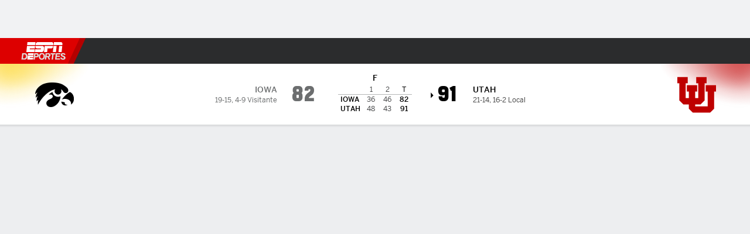

--- FILE ---
content_type: application/javascript
request_url: https://cdn1.espn.net/fitt/9303d10641e5-release-01-20-2026.2.0.3974/client/espnfitt/7528-c9c758bc.js
body_size: 81014
content:
(self.webpackChunkfitt=self.webpackChunkfitt||[]).push([[7528],{439672:(e,t,r)=>{"use strict";r.d(t,{Pk:()=>Ng,mp:()=>Eg,tW:()=>Sg,zN:()=>Ig});var n={};r.r(n),r.d(n,{ABBREV:()=>b,BACKGROUND_LANDER:()=>f,COLOR_BASE:()=>g,COLOR_DARKER:()=>v,COLOR_DARKEST:()=>y,COLOR_LIGHTER:()=>w,COLOR_LIGHTEST:()=>C,ID:()=>P,LOGO_SHIELD:()=>T,LOGO_TEAM_DEFAULT:()=>j,NAME:()=>O});var a={};r.r(a),r.d(a,{ABBREV:()=>S,BACKGROUND_LANDER:()=>I,COLOR_BASE:()=>N,COLOR_DARKER:()=>D,COLOR_DARKEST:()=>E,COLOR_LIGHTER:()=>L,COLOR_LIGHTEST:()=>A,ID:()=>x,LOGO_SHIELD:()=>_,LOGO_TEAM_DEFAULT:()=>M,NAME:()=>k});var o={};r.r(o),r.d(o,{ABBREV:()=>R,BACKGROUND_LANDER:()=>V,COLOR_BASE:()=>F,COLOR_DARKER:()=>G,COLOR_DARKEST:()=>H,COLOR_LIGHTER:()=>B,COLOR_LIGHTEST:()=>U,ID:()=>K,LOGO_SHIELD:()=>q,LOGO_TEAM_DEFAULT:()=>W,NAME:()=>z});var i={};r.r(i),r.d(i,{ABBREV:()=>Z,BACKGROUND_LANDER:()=>Y,COLOR_BASE:()=>$,COLOR_DARKER:()=>J,COLOR_DARKEST:()=>X,COLOR_LIGHTER:()=>Q,COLOR_LIGHTEST:()=>ee,ID:()=>te,LOGO_SHIELD:()=>ne,LOGO_TEAM_DEFAULT:()=>ae,NAME:()=>re});var s={};r.r(s),r.d(s,{ABBREV:()=>oe,BACKGROUND_LANDER:()=>ie,COLOR_BASE:()=>se,COLOR_DARKER:()=>ce,COLOR_DARKEST:()=>le,COLOR_LIGHTER:()=>ue,COLOR_LIGHTEST:()=>de,ID:()=>pe,LOGO_SHIELD:()=>he,LOGO_TEAM_DEFAULT:()=>be,NAME:()=>me});var l={};r.r(l),r.d(l,{zv:()=>Cr,IF_NONE_MATCH:()=>Pr});var c={};r.r(c),r.d(c,{ACCESS_CONTROL_EXPOSE_HEADERS:()=>Ar,ETAG:()=>xr});var u={};r.r(u),r.d(u,{NOT_MODIFIED:()=>_r,OK:()=>kr});var d={};r.r(d),r.d(d,{arrayOf:()=>Yn.arrayOf,arrayOrObservableArray:()=>da,bool:()=>Yn.bool,children:()=>wa,competitionId:()=>Ca,elementType:()=>Yn.elementType,fanId:()=>Pa,fanProfile:()=>Oa,func:()=>Yn.func,fusionClassName:()=>Ta,itemId:()=>ja,mobxStore:()=>Sa,node:()=>Yn.node,number:()=>Yn.number,object:()=>Yn.object,oneOf:()=>Yn.oneOf,oneOfType:()=>Yn.oneOfType,reactContext:()=>Ia,shape:()=>Yn.shape,string:()=>Yn.string,theme:()=>Na,tracking:()=>Ea});var p={};r.r(p),r.d(p,{ScoreboardStore:()=>qs});var m={};r.r(m),r.d(m,{ENTRYTYPE_MARK:()=>tu,ENTRYTYPE_MEASURE:()=>ru,ENTRYTYPE_RESOURCE:()=>nu});var h=r(667294);const b="FBA",f=`https://g.espncdn.com/lm-static/${b.toLowerCase()}/images/lander-bg-${b.toLowerCase()}.png`,g="#FFAA00",y="#521300",v=g,w="#FFC432",C="#FFF9D5",P=3,O="Fantasy Basketball",T=`https://g.espncdn.com/lm-static/${b.toLowerCase()}/images/${b.toLowerCase()}-shield-icon.svg`,j=e=>`https://g.espncdn.com/lm-static/${b.toLowerCase()}/images/default_logos/${e}.svg`,S="FFL",I=`https://g.espncdn.com/lm-static/${S.toLowerCase()}/images/lander-bg-${S.toLowerCase()}.png`,N="#1DAD20",E="#053003",D=N,L="#2DCC30",A="#C8FFBB",x=1,k="Fantasy Football",_=`https://g.espncdn.com/lm-static/${S.toLowerCase()}/images/${S.toLowerCase()}-shield-icon.svg`,M=e=>`https://g.espncdn.com/lm-static/${S.toLowerCase()}/images/default_logos/${e}.svg`,R="FHL",V=`https://g.espncdn.com/lm-static/${R.toLowerCase()}/images/lander-bg-${R.toLowerCase()}.png`,F="#068C9C",H="#02272C",G=F,B="#2EDDF1",U="#DCFBFF",K=4,z="Fantasy Hockey",q=`https://g.espncdn.com/lm-static/${R.toLowerCase()}/images/${R.toLowerCase()}-shield-icon.svg`,W=e=>`https://g.espncdn.com/lm-static/${R.toLowerCase()}/images/default_logos/${e}.svg`,Z="FLB",Y=`https://g.espncdn.com/lm-static/${Z.toLowerCase()}/images/lander-bg-${Z.toLowerCase()}.png`,$="#F51824",X="#480103",J=$,Q="#FF645F",ee="#FFE0D4",te=2,re="Fantasy Baseball",ne=`https://g.espncdn.com/lm-static/${Z.toLowerCase()}/images/${Z.toLowerCase()}-shield-icon.svg`,ae=e=>`https://g.espncdn.com/lm-static/${Z.toLowerCase()}/images/default_logos/${e}.svg`,oe="WFBA",ie=`https://g.espncdn.com/lm-static/${oe.toLowerCase()}/images/lander-bg-${oe.toLowerCase()}.png`,se="#EE5C01",le="#521300",ce=se,ue="#FFA73B",de="#FFF0C6",pe=5,me="Women's Fantasy Basketball",he=`https://g.espncdn.com/lm-static/${oe.toLowerCase()}/images/${oe.toLowerCase()}-shield-icon.svg`,be=e=>`https://g.espncdn.com/lm-static/${oe.toLowerCase()}/images/default_logos/${e}.svg`,fe="H2H_CATEGORY",ge="H2H_MOST_CATEGORIES",ye="H2H_POINTS",ve="ROTO",we="TOTAL_SEASON_POINTS",{ABBREV:Ce,ID:Pe}=n,{ABBREV:Oe,ID:Te}=a,{ABBREV:je,ID:Se}=o,{ABBREV:Ie,ID:Ne}=i,{ABBREV:Ee,ID:De}=s,Le={[Ce]:n,[Oe]:a,[je]:o,[Ie]:i,[Ee]:s},Ae=[Ce,Oe,je,Ie,Ee],xe=[Pe,Te,Se,Ne,De],ke={[Pe]:Ce,[Te]:Oe,[Se]:je,[Ne]:Ie,[De]:Ee},_e=Object.entries(ke).reduce(((e,[t,r])=>(e[r]=Number(t),e)),{}),Me=14,Re=9;var Ve=r(701469),Fe=r.n(Ve),He=r(498612),Ge=r.n(He),Be=(r(451584),r(623560)),Ue=r.n(Be),Ke=r(356688),ze=r.n(Ke),qe=r(281763),We=r.n(qe),Ze=(r(968630),r(513218)),Ye=r.n(Ze),$e=r(747037),Xe=r.n($e),Je=r(352353),Qe=r.n(Je);const et=({fan:e,includeHidden:t,preferences:r})=>(!r&&e&&({preferences:r}=e),Fe()(r)?(t||(r=r.filter((e=>!e.isHidden))),r):[]),[tt,rt]=[Me,Re].map((e=>({fan:t,includeHidden:r=!1,preferences:n})=>!!((e,t)=>e?.find?.((e=>e?.type?.id===t)))(et({fan:t,includeHidden:r,preferences:n}),e))),nt=({fan:e,gameAbbrev:t,gameId:r,includeHidden:n,includeUnactivated:a=!0,includeUndrafted:o=!0,preferences:i,scoringTypeIds:s})=>{if(!t&&xe.includes(r)&&(t=ke[r]),!t||!Ae.includes(t))return!1;let l,c;return a||(c=[1,2,3,4,5]),o||(l=[2]),!!((e,{draftStatus:t,gameAbbrev:r,gameId:n,leagueStatus:a,scoringTypeIds:o}={})=>{const i=((e,{draftStatus:t,gameAbbrev:r,gameId:n,leagueStatus:a,scoringTypeIds:o}={})=>{if(r||n)return e?.filter?.((e=>{const{metaData:{entry:i={}}={},type:s={}}=e;if(s?.id!==Re)return!1;const l=i.groups?.[0]??{};return!(o&&!o.includes(i.entryMetadata?.scoringTypeId))&&!(void 0!==t&&!(Fe()(t)?t:[t]).includes(l.draftStatus))&&!(void 0!==a&&!(Fe()(a)?a:[a]).includes(l.leagueStatus))&&(r&&i.abbrev===r||n&&i.gameId===n)}))})(e,{draftStatus:t,gameAbbrev:r,gameId:n,leagueStatus:a,scoringTypeIds:o});return i?.[0]})(et({fan:e,includeHidden:n,preferences:i}),{draftStatus:l,gameAbbrev:t,gameId:_e[t],leagueStatus:c,scoringTypeIds:s})},at=(0,h.createContext)(null),ot={didCatch:!1,error:null};class it extends h.Component{constructor(e){super(e),this.resetErrorBoundary=this.resetErrorBoundary.bind(this),this.state=ot}static getDerivedStateFromError(e){return{didCatch:!0,error:e}}resetErrorBoundary(){const{error:e}=this.state;if(null!==e){for(var t,r,n=arguments.length,a=new Array(n),o=0;o<n;o++)a[o]=arguments[o];null===(t=(r=this.props).onReset)||void 0===t||t.call(r,{args:a,reason:"imperative-api"}),this.setState(ot)}}componentDidCatch(e,t){var r,n;null===(r=(n=this.props).onError)||void 0===r||r.call(n,e,t)}componentDidUpdate(e,t){const{didCatch:r}=this.state,{resetKeys:n}=this.props;var a,o;r&&null!==t.error&&function(){let e=arguments.length>0&&void 0!==arguments[0]?arguments[0]:[],t=arguments.length>1&&void 0!==arguments[1]?arguments[1]:[];return e.length!==t.length||e.some(((e,r)=>!Object.is(e,t[r])))}(e.resetKeys,n)&&(null===(a=(o=this.props).onReset)||void 0===a||a.call(o,{next:n,prev:e.resetKeys,reason:"keys"}),this.setState(ot))}render(){const{children:e,fallbackRender:t,FallbackComponent:r,fallback:n}=this.props,{didCatch:a,error:o}=this.state;let i=e;if(a){const e={error:o,resetErrorBoundary:this.resetErrorBoundary};if("function"==typeof t)i=t(e);else if(r)i=(0,h.createElement)(r,e);else{if(void 0===n)throw o;i=n}}return(0,h.createElement)(at.Provider,{value:{didCatch:a,error:o,resetErrorBoundary:this.resetErrorBoundary}},i)}}var st=r(511227),lt=r.n(st),ct=(r(697019),r(984596),r(639693)),ut=r.n(ct),dt=r(208804),pt=r.n(dt),mt=(r(610928),r(396026),r(82729),r(944908)),ht=r.n(mt),bt=(r(545578),r(82569)),ft=r.n(bt);const gt=!0,yt=/^--[\S]+$/,vt=/data:image\/[^;]+;base64[^"]+/;r(968929),r(92742);var wt=r(121804),Ct=r.n(wt);r(211865);const Pt=e=>!(!e||!e.match(yt)),Ot=(e,t)=>{const r=Xe()(e),n=Xe()(t);return r&&n?e.localeCompare(t,void 0,{sensitivity:"base"}):r?-1:n?1:0};r(500711),r(763105);var Tt=r(313311),jt=r.n(Tt),St=r(784486),It=r.n(St),Nt=(r(607739),r(264721),r(224350),r(435161),r(66604),r(875472)),Et=r.n(Nt),Dt=r(354061),Lt=r.n(Dt);r(359704),r(189734);const At=(e,t,r)=>{if(!t)return e;const{keysToAppend:n=[]}=r||{},[a,o]=e.split("?"),i=new URLSearchParams(o);return It()(t,((e,t)=>{Qe()(e)?i.delete(t):n.includes(t)&&Fe()(e)?e.forEach((e=>i.append(t,e))):i.set(t,e)})),ut()([a,i.toString()]).join("?")},xt=(e,t,r)=>e?kt(t,r)[e]:null,kt=(e,{decode:t=!0}={})=>{let r="";return e&&([,r]=e.split("?")),!r&&gt&&(r=window.location.search?.substring(1)),r?r.split("&").reduce(((e,r)=>{const[n,a]=r.split("=");return n&&(Qe()(a)?e[n]=void 0:e[n]=t?decodeURIComponent(a):a),e}),{}):{}},_t="__undebug",Mt="__debug",Rt=",",Vt="_debug",Ft=(e,{_debugger:t,namespace:r})=>{let n;return r?n=lt()(r):t&&(n=lt()(t.namespace)),n&&(n.log=console[e].bind(console)),n},Ht=e=>{const{namespace:t}=e;return{debugging:()=>e.enabled,disable:()=>Gt(t),enable:()=>Bt(t),error:Ft("error",{namespace:t}),extend:t=>Ht(e.extend(t)),info:Ft("info",{namespace:t}),log:Ft("log",{namespace:t}),warn:Ft("warn",{namespace:t})}},Gt=e=>{if(e&&"string"==typeof e&&(e=e.split(Rt)),Array.isArray(e)&&e.length){const t=Ut((lt().disable()||"").split(Rt),e);Bt(t),gt&&console&&console.info&&console.info(`DEBUGGING DISABLED: ${e}`)}},Bt=e=>{e&&"string"==typeof e&&(e=e.split(Rt)),Array.isArray(e)&&e.length&&(e=[...(lt().disable()||"").split(Rt),...e],lt().enable(Ut(e).join(Rt)),gt&&console&&console.groupCollapsed&&console.groupEnd&&(console.groupCollapsed("DEBUGGING ENABLED"),ht()(e).forEach((e=>{e&&(console.groupCollapsed(e),console.info(`Command to disable: ${_t}('${e}');`),console.info(`Command to enable:  ${Mt}('${e}');`),console.groupEnd())})),console.groupEnd()))},Ut=(e,t)=>ft()(ht()(e),...ht()(t||[])).sort(Ot);gt&&(window[_t]=Gt,window[Mt]=Bt,(e=>{let t=[];if(e){const{[Vt]:r}=kt(e);r&&(t=r.split(Rt))}t&&Bt(t)})(window.location.href));const Kt=e=>Ht(lt()(e));var zt=r(785893);const{error:qt,info:Wt}=Kt("@interactives:ErrorBoundary"),Zt=()=>null,Yt=({children:e,fallback:t,FallbackComponent:r,fallbackRender:n,onError:a,onReset:o})=>(r||t||n||(r=Zt),(0,zt.jsx)(it,{fallback:t,FallbackComponent:r,fallbackRender:n,onError:(e,t)=>{qt("onError:",{error:e,errorDetails:t}),a&&a(e,t)},onReset:e=>{Wt("onReset:",{details:e}),o&&o()},children:e}));var $t=r(127661),Xt=r(834248),Jt=(r(288306),r(23279),r(850308)),Qt=r.n(Jt);const{error:er,warn:tr}=Kt("@interactives:utilities:functions"),rr=(...e)=>e;r(766678),r(150361),r(42905);var nr=r(227361),ar=r.n(nr),or=(r(218721),r(3674),r(682492),r(957557)),ir=r.n(or),sr=(r(478718),r(436968),r(998601),r(252628)),lr=r.n(sr),cr=r(228721);const{flow:ur,trace:dr,untracked:pr}=Xt.MobX,mr="__storeId__",hr=function(){this[mr]||Object.defineProperty(this,mr,{value:(0,cr.Z)()})},br=function(){this.disposers||Object.defineProperty(this,"disposers",{value:[]}),this.addDisposers=function(e){this.disposers.push(e)}};function fr(e,...t){const[r,...n]=this?[this,...t]:t,[a,o]=n;if(gt){const{actions:t,computedFunctions:n,computedStructs:i,flows:s,structs:l,...c}=a||{};(t||[]).forEach((e=>{c[e]=Xt.action})),(n||[]).forEach((e=>{c[e]=!1,r[e]=(0,$t.computedFn)(r[e])})),(i||[]).forEach((e=>{c[e]=Xt.computed.struct})),(s||[]).forEach((e=>{c[e]=ur})),(l||[]).forEach((e=>{c[e]=Xt.observable.struct})),e(r,c,o)}hr.apply(r),br.apply(r)}function gr(...e){fr.call(this,Xt.makeAutoObservable,...e)}const yr="include",vr="omit",wr="application/json",Cr="Content-Type",Pr="If-None-Match",Or="connect",Tr="delete",jr="get",Sr="head",Ir="patch",Nr="post",Er="put",Dr="trace",Lr="cors",Ar="Access-Control-Expose-Headers",xr="ETag",kr=200,_r=304;var Mr=r(59242),Rr=r.n(Mr);r(547745);const{error:Vr}=Kt("@interactives:utilities:http:fetch:normalize"),Fr=Rr()([({credentials:e=!1,...t}={})=>{switch(t=t||{},e){case yr:case vr:case"same-origin":break;case!0:e=yr;break;case!1:e=vr;break;default:throw Vr("normalizeCredentials: invalid credentials provided",{credentials:e}),new Error("normalizeCredentials: invalid credentials provided",{cause:{credentials:e}})}return{credentials:e,...t}},({method:e=jr,...t}={})=>{switch(e){case Or:case Tr:case jr:case Sr:case"options":case Ir:case Nr:case Er:case Dr:break;default:throw Vr("normalizeMethod: invalid method provided",{method:e}),new Error("normalizeMethod: invalid method provided",{cause:{method:e}})}return{method:e,...t}},({mode:e=Lr,...t})=>{switch(e){case Lr:case"navigate":case"no-cors":case"same-origin":break;default:throw Vr("normalizeMode: invalid mode provided",{mode:e}),new Error("normalizeMode: invalid mode provided",{cause:{mode:e}})}return{mode:e,...t}},({body:e,data:t,...r}={})=>{if(![Ir,Nr,Er].includes(r.method))return r;const{headers:{[Cr]:n=wr}={}}=r;let a;if(n===wr)try{a=JSON.stringify(t??e??{})}catch(e){throw Vr("normalizeBody: error stringifying JSON",{jsonError:e}),new Error("normalizeBody: error stringifying JSON",{cause:{jsonError:e}})}return{...r,body:a,headers:{...r.headers,[Cr]:n}}},({headers:e={},...t}={})=>({headers:e,...t})]),{error:Hr,info:Gr}=Kt("@interactives:utilities:http:fetch"),Br=async(e,{middleware:t=[],...r}={})=>{let n,a,o,i,s=r;Gr("fetchWithMiddleware:",{middleware:t,options:r,url:e});try{for(const e of t)e.onInit&&({requestInit:s=s}=await e.onInit(s)||{});a=new Request(e,Fr(s))}catch(n){throw Hr("fetchWithMiddleware: error applying middleware.onInit",{error:n,middleware:t,options:r,requestInit:s,url:e}),n}Gr("fetchWithMiddleware: request:",{options:r,request:a,requestInit:s,url:e});try{for(const e of t)e.onRequest&&({request:a=a}=await e.onRequest(a)||{})}catch(r){throw Hr("fetchWithMiddleware: error applying middleware.onRequest",{error:r,middleware:t,request:a,url:e}),r}try{o=await fetch(a),i={}}catch(e){throw Hr("fetchWithMiddleware: error fetching",{error:e,request:a}),e}Gr("fetchWithMiddleware: response:",{request:a,response:o});try{for(const e of t)e.onResponse&&(({response:o=o,...n}=await e.onResponse(o,a)||{}),n&&(i={...i,...n}));i={...i,request:a,response:o}}catch(e){throw Hr("fetchWithMiddleware: error applying middleware.onResponse",{error:e,middleware:t,options:r,request:a,response:o,ret:i}),e}return Gr("fetchWithMiddleware: return:",i),i};class Ur{constructor(){}async onError(){}async onInit(){}async onRequest(){}async onResponse(){}}const{debugging:Kr,info:zr,warn:qr}=Kt("@interactives:utilities:http:middleware:DynamicPollingIntervalMiddleware");class Wr extends Ur{constructor(e){super(e),this.header=(e?.header??"Polling-Interval").toLowerCase?.()}async onResponse(e){const{header:t}=this;if(!t)return;const r=jn(e,t),n=Number(r);return isNaN(n)?qr("onResponse: invalid / missing polling interval:",{header:t,headers:Kr()?Tn(e):void 0,headerValue:r,pollingInterval:n,response:e}):zr("onResponse:",{pollingInterval:n}),{pollingInterval:n}}}const{debugging:Zr,info:Yr,warn:$r}=Kt("@interactives:utilities:http:middleware:ETagMiddleware"),{IF_NONE_MATCH:Xr}=l,{ACCESS_CONTROL_EXPOSE_HEADERS:Jr,ETAG:Qr}=c,{NOT_MODIFIED:en,OK:tn}=u,rn={},nn={},an={},{error:on,info:sn}=Kt("@interactives:utilities:http:middleware:JSONMiddleware"),ln=e=>async(t,r)=>Br(t,{...r,method:e}),cn=(ln(Or),ln(Tr),ln(jr),ln(Sr),ln(Ir),ln(Nr),ln(Er),ln(Dr),e=>t=>({middleware:r=[],...n})=>({middleware:[...r,new e(t)],...n})),un=e=>async(t,r)=>Br(t,Rr()(e)(r)),dn=cn(class extends Ur{constructor(e){super(e)}async onResponse(e){if(In(e)===kr)try{const t=await Sn(e,{clone:!0});return sn("onResponse:",{json:t}),{json:t}}catch(t){throw on("onResponse: failed to parse JSON",{error:t,response:e}),new Error("JSONMiddleware: failed to parse JSON",{cause:t})}}}),pn=cn(class extends Ur{constructor(e){super(e)}generateKey(e){return e.url}getCachedResponse(e){return an[e]}getETag(e){return rn[e]}getRequestedStatus(e){return nn[e]}async onRequest(e){const t=this.generateKey(e),r=this.getETag(t);r?this.getCachedResponse(t)?(Yr("onRequest: cached response found, adding ETag header",{eTag:r,eTagKey:t}),wn(e,Xr,r)):($r("onRequest: cached response not found",{eTag:r,eTagKey:t,eTags:rn}),this.removeEtag(t)):this.getRequestedStatus(t)&&$r("onRequest: no ETag found",{eTagKey:t,request:e})}async onResponse(e,t){const r=this.generateKey(t),n=vn(t,Xr),a=In(e);if(n){let t;if(a===en){if(t=this.getCachedResponse(r),!t)throw"Cached response not found";return Yr("onResponse: cached response still valid",{cachedResponse:t,eTag:n,eTagKey:r,response:e}),{eTag:n,originalResponse:On(e),response:On(t)}}}if(a===tn){const n=jn(e,Qr);if(this.setRequestedStatus(r),n)return Yr(`onResponse: ${Qr} header found, storing response`,{eTag:n,eTagKey:r,response:e}),this.setEtag(r,n),this.setCachedResponse(r,e),{eTag:n};const a=jn(e,Jr);if(null===a)$r(`onResponse: ${Qr} header not exposed via ${Jr} header or is missing from the response`,{request:t,response:e,responseHeaders:Zr()?Tn(e):void 0});else{const r=a.split(",").sort();r.includes(Qr)?$r(`onResponse: ${Qr} header is exposed via the ${Jr} header, but is missing from the response`,{exposedHeaders:r,request:t,response:e}):$r(`onResponse: ${Qr} header not exposed via the ${Jr} header`,{exposedHeaders:r,request:t,response:e})}}}removeEtag(e){delete rn[e]}setCachedResponse(e,t){an[e]=On(t)}setEtag(e,t){rn[e]=t}setRequestedStatus(e){nn[e]=!0}}),mn=(un([dn()]),un([pn(),dn()])),{info:hn,warn:bn}=(un([pn()]),Kt("@interactives:utilities:http:headers")),fn=(e,t)=>{if(!e?.get)return void bn("getHeader: called with invalid headers",{headers:e});if(!t)return void bn("getHeader: called with invalid header",{headerName:t});const r=e.get(t);return hn("getHeader:",{name:t,value:r}),r},{info:gn,warn:yn}=Kt("@interactives:utilities:http:request"),vn=(e,t)=>{if(!e?.headers)return void yn("getRequestHeader: called with invalid request",{request:e});const r=fn(e.headers,t);return gn("getRequestHeader:",{name:t,request:e,value:r}),r},wn=(e,t,r)=>{e?.headers?((e,t,r)=>{e?.set?t?r?(hn("setHeader:",{name:t,value:r}),e.set(t,r)):bn("setHeader: called with invalid value",{headerValue:r}):bn("setHeader: called with invalid header",{headerName:t}):bn("setHeader: called with invalid headers",{headers:e})})(e.headers,t,r):yn("setRequestHeader: called with invalid request",{request:e})},{info:Cn,warn:Pn}=Kt("@interactives:utilities:http:response"),On=e=>{if(e?.clone)return e.clone();Pn("cloneResponse: called with invalid response",{response:e})},Tn=e=>{if(!e?.headers)return void Pn("getResponseHeaders: called with invalid response",{response:e});const t=(e=>{if(!e?.entries)return void bn("getHeaders: called with invalid headers",{headers:e});const t=Lt()(e.entries(),((e,[t,r])=>(e[t]=r,e)),{});return hn("getHeaders:",{headers:t}),t})(e.headers);return Cn("getResponseHeaders:",{headers:t,response:e}),t},jn=(e,t)=>{if(!e?.headers)return void Pn("getResponseHeader: called with invalid response",{response:e});const r=fn(e.headers,t);return Cn("getResponseHeader:",{name:t,response:e,value:r}),r},Sn=async(e,{clone:t=!0}={})=>{if(!e?.json)return void Pn("getResponseJSON: called with invalid response",{response:e});const r=t?On(e):e,n=await r.json();return Cn("getResponseJSON:",{json:n,response:r}),n},In=e=>{if(!e?.status)return void Pn("getResponseStatusCode: called with invalid response",{response:e});const t=e.status;return Cn("getResponseStatusCode:",{response:e,statusCode:t}),t};var Nn=r(974691),En=r.n(Nn);r(797398),r(593754),r(807654);const{error:Dn,info:Ln,warn:An}=Kt("@interactives:utilities:polling:Poller");class xn{constructor(e){const{allowNegativeJitter:t=!0,apiOptions:r={},enabled:n=!1,errorModifier:a=.25,fetch:o=mn,fetchArgs:i=[],fetchOptions:s={},interval:l=30,jitterPercentage:c=20,onPoll:u=Qt(),onPollError:d=Qt(),pollOnStart:p=!0}=e||{};Object.assign(this,{allowNegativeJitter:t,enabled:n,errorCount:0,errorModifier:a,fetch:o,fetchArgs:i||[r,s],jitterPercentage:c,onPoll:u,onPollError:d,pollOnStart:p}),this._interval=l,this.timeout=null}clearTimeout(){const{timeout:e}=this;Ln("clearTimeout",{Poller:this,timeout:e}),clearTimeout(e),this.timeout=null}destroy(){this.clearTimeout(),Ln("destroy",{Poller:this})}get interval(){return this._interval}set interval(e){An("interval update not supported",{Poller:this,value:e})}getPollingDelay(){const{allowNegativeJitter:e,errorCount:t,errorModifier:r,interval:n,jitterPercentage:a}=this;let o=n;return t>0&&(o*=1+t*r),o=((e,{allowReduction:t=!1,percentage:r=20}={})=>{if(isNaN(e))throw new Error("interval must be a number");if(isNaN(r))throw new Error("percentage must be a number");let n=e;if(0!==r){const e=r/100;n*=1+((e,t=0)=>Math.random()*(e-t)+t)(e,t?-e:0)}return n})(o,{allowReduction:e,percentage:a}),isNaN(o)&&An("getPollingDelay: delay isNaN",{allowNegativeJitter:e,delay:o,errorCount:t,errorModifier:r,interval:n,jitterPercentage:a,Poller:this}),o}onFetchFailure(e){this.errorCount++,Dn("onFetchFailure",{error:e,Poller:this})}onFetchSuccess(){this.errorCount=0,Ln("onFetchSuccess",{Poller:this})}poll(){const{enabled:e,fetchArgs:t}=this;if(!e)return void An("poll: called when disabled",{Poller:this});Ln("poll",{Poller:this}),this.clearTimeout();const r=Ue()(t)?t():t,n=this.fetch(...r);n.then(this.onFetchSuccess.bind(this),this.onFetchFailure.bind(this)).finally(this.schedulePoll.bind(this)),n.then(this.onPoll||Qt(),this.onPollError||Qt())}schedulePoll(){if(!this.enabled)return;const e=this.getPollingDelay();if(isNaN(e))return void An("schedulePoll: delay === NaN, skipping schedule",{delay:e,Poller:this});const t=Math.max(1,Math.round(1e3*e));Ln("schedulePoll",{delay:e,now:(new Date).toLocaleString("en-US"),Poller:this,scheduled:new Date(Date.now()+t).toLocaleString("en-US")}),this.timeout=setTimeout(this.poll.bind(this),t)}start(){this.enabled?An("start: called when already enabled",{Poller:this}):(this.enabled=!0,Ln("start",{Poller:this}),this.pollOnStart?this.timeout=setTimeout(this.poll.bind(this),1):this.schedulePoll())}stop(){this.enabled?(this.enabled=!1,Ln("stop",{Poller:this}),this.clearTimeout()):An("stop: called when already disabled",{Poller:this})}}const{info:kn,warn:_n}=Kt("@interactives:utilities:polling:DynamicPoller");class Mn extends xn{constructor(e){super(e);const{apiOptions:t={},fetchOptions:r={},intervalMaximum:n=300,intervalMinimum:a=3,middlewareOptions:o}=e||{},{middleware:i=[]}=r;this.intervalMaximum=n,this.intervalMinimum=a,this._dynamicInterval=this._interval,this.fetchArgs=[t,{...r,middleware:[new Wr(o),...i]}]}getPollingDelay(){const e=super.getPollingDelay();return isNaN(e)?e:En()(e,this.intervalMinimum,this.intervalMaximum)}get interval(){return this._dynamicInterval}set interval(e){this._dynamicInterval=En()(e,this.intervalMinimum,this.intervalMaximum)}onFetchSuccess(...e){super.onFetchSuccess(...e);const[{pollingInterval:t}={}]=e;if(isNaN(t))_n("onFetchSuccess: invalid / missing pollingInterval:",{args:e,Poller:this,pollingInterval:t});else{if(0===t)return kn("onFetchSuccess: stopping poller",{apiPollingInterval:t,Poller:this}),void this.stop();this.interval=t,kn("onFetchSuccess: pollingInterval returned",{apiPollingInterval:t,newInterval:this.interval,Poller:this})}}}const Rn="",Vn="fantasy-core",Fn="",Hn=async(e={},t={})=>{const{challengeId:r,competitionId:n,environment:a=Rn,platform:o=Vn,view:i=Fn}=e,s=new URLSearchParams;return o&&s.set("platform",o),n&&s.set("competitionId",n),i&&s.set("view",i),await mn(`https://gambit-api.fantasy.espn${a}.com/apis/v1/challenges/${r}/scoreboard?${s.toString()}`,t)},Gn="",Bn=null,Un="fantasy-core",Kn="chui_gamecast_dashboard",zn="PROD",qn={[zn]:"lm-api-reads.fantasy.espn.com",QA:"lm-api-reads.fantasy.espnqa.com"},Wn="fantasy-core";var Zn=r(129323),Yn=r(45697),$n=r.n(Yn);const Xn="dark",Jn="light",Qn={DARK:Xn,LIGHT:Jn},{any:ea,array:ta,bool:ra,func:na,node:aa,number:oa,object:ia,oneOf:sa,oneOfType:la,shape:ca,string:ua}=$n(),{arrayOrObservableArray:da,arrayOrObservableArrayOf:pa,objectOrObservableObject:ma,observableArray:ha,observableArrayOf:ba,observableMap:fa,observableObject:ga}=Zn.PropTypes,ya=ea,va=ea,wa=aa,Ca=oa,Pa=ua,Oa=ia,Ta=la([ta,ia,ua]),ja=(ca({push:na}),la([ua,oa])),Sa=ia,Ia=(sa(["android","ios","web"]),ca({Consumer:ya,Provider:va})),Na=(la([na,ca({current:ea})]),ca({params:ia}),sa([Xn,Jn])),Ea=ca({custom:ra,eventDetail:ua,eventName:ua}),{string:Da}=d,La=Da;var Aa,xa=r(168949),ka=r(734155);!function(e){e.afterCreate="afterCreate",e.afterAttach="afterAttach",e.afterCreationFinalization="afterCreationFinalization",e.beforeDetach="beforeDetach",e.beforeDestroy="beforeDestroy"}(Aa||(Aa={}));var _a=function(e,t){return _a=Object.setPrototypeOf||{__proto__:[]}instanceof Array&&function(e,t){e.__proto__=t}||function(e,t){for(var r in t)Object.prototype.hasOwnProperty.call(t,r)&&(e[r]=t[r])},_a(e,t)};function Ma(e,t){if("function"!=typeof t&&null!==t)throw new TypeError("Class extends value "+String(t)+" is not a constructor or null");function r(){this.constructor=e}_a(e,t),e.prototype=null===t?Object.create(t):(r.prototype=t.prototype,new r)}var Ra=function(){return Ra=Object.assign||function(e){for(var t,r=1,n=arguments.length;r<n;r++)for(var a in t=arguments[r])Object.prototype.hasOwnProperty.call(t,a)&&(e[a]=t[a]);return e},Ra.apply(this,arguments)};function Va(e){var t="function"==typeof Symbol&&Symbol.iterator,r=t&&e[t],n=0;if(r)return r.call(e);if(e&&"number"==typeof e.length)return{next:function(){return e&&n>=e.length&&(e=void 0),{value:e&&e[n++],done:!e}}};throw new TypeError(t?"Object is not iterable.":"Symbol.iterator is not defined.")}function Fa(e,t){var r="function"==typeof Symbol&&e[Symbol.iterator];if(!r)return e;var n,a,o=r.call(e),i=[];try{for(;(void 0===t||t-- >0)&&!(n=o.next()).done;)i.push(n.value)}catch(e){a={error:e}}finally{try{n&&!n.done&&(r=o.return)&&r.call(o)}finally{if(a)throw a.error}}return i}function Ha(e,t,r){if(r||2===arguments.length)for(var n,a=0,o=t.length;a<o;a++)!n&&a in t||(n||(n=Array.prototype.slice.call(t,0,a)),n[a]=t[a]);return e.concat(n||Array.prototype.slice.call(t))}function Ga(e){return xo(e,1),ko(e).type}function Ba(e,t){xo(e,1),ni(),ko(e).applyPatches(Wo(t))}function Ua(e,t){return xo(e,1),ko(e).applySnapshot(t)}function Ka(e,t){void 0===t&&(t=!0),xo(e,1);var r=ko(e);return t?r.snapshot:r.type.getSnapshot(r,!1)}function za(e,t){var r,n;void 0===t&&(t=1),xo(e,1),r=0,ni(),void 0!==r&&ni(0,0,"number greater than ".concat(r)),void 0!==n&&ni(0,0,"number lesser than ".concat(n));for(var a=t,o=ko(e).parent;o;){if(0==--a)return o.storedValue;o=o.parent}throw new Uo("Failed to find the parent of ".concat(ko(e)," at depth ").concat(t))}function qa(e){return xo(e,1),ko(e).root.storedValue}function Wa(e){return xo(e,1),ko(e).isRoot}function Za(e){xo(e,1);var t=ko(e),r=t.root.environment;if(!r)throw new Uo("Failed to find the environment of ".concat(t," ").concat(t.path));return r}"function"==typeof SuppressedError&&SuppressedError;var Ya=function(){function e(e,t,r,n){Object.defineProperty(this,"type",{enumerable:!0,configurable:!0,writable:!0,value:e}),Object.defineProperty(this,"environment",{enumerable:!0,configurable:!0,writable:!0,value:n}),Object.defineProperty(this,"_escapedSubpath",{enumerable:!0,configurable:!0,writable:!0,value:void 0}),Object.defineProperty(this,"_subpath",{enumerable:!0,configurable:!0,writable:!0,value:void 0}),Object.defineProperty(this,"_subpathUponDeath",{enumerable:!0,configurable:!0,writable:!0,value:void 0}),Object.defineProperty(this,"_pathUponDeath",{enumerable:!0,configurable:!0,writable:!0,value:void 0}),Object.defineProperty(this,"storedValue",{enumerable:!0,configurable:!0,writable:!0,value:void 0}),Object.defineProperty(this,"aliveAtom",{enumerable:!0,configurable:!0,writable:!0,value:void 0}),Object.defineProperty(this,"_state",{enumerable:!0,configurable:!0,writable:!0,value:Io.INITIALIZING}),Object.defineProperty(this,"_hookSubscribers",{enumerable:!0,configurable:!0,writable:!0,value:void 0}),Object.defineProperty(this,"_parent",{enumerable:!0,configurable:!0,writable:!0,value:void 0}),Object.defineProperty(this,"pathAtom",{enumerable:!0,configurable:!0,writable:!0,value:void 0}),this.environment=n,this.baseSetParent(t,r)}return Object.defineProperty(e.prototype,"subpath",{get:function(){return this._subpath},enumerable:!1,configurable:!0}),Object.defineProperty(e.prototype,"subpathUponDeath",{get:function(){return this._subpathUponDeath},enumerable:!1,configurable:!0}),Object.defineProperty(e.prototype,"pathUponDeath",{get:function(){return this._pathUponDeath},enumerable:!1,configurable:!0}),Object.defineProperty(e.prototype,"value",{get:function(){return this.type.getValue(this)},enumerable:!1,configurable:!0}),Object.defineProperty(e.prototype,"state",{get:function(){return this._state},set:function(e){var t=this.isAlive;this._state=e;var r=this.isAlive;this.aliveAtom&&t!==r&&this.aliveAtom.reportChanged()},enumerable:!1,configurable:!0}),Object.defineProperty(e.prototype,"fireInternalHook",{enumerable:!1,configurable:!0,writable:!0,value:function(e){this._hookSubscribers&&this._hookSubscribers.emit(e,this,e)}}),Object.defineProperty(e.prototype,"registerHook",{enumerable:!1,configurable:!0,writable:!0,value:function(e,t){return this._hookSubscribers||(this._hookSubscribers=new ei),this._hookSubscribers.register(e,t)}}),Object.defineProperty(e.prototype,"parent",{get:function(){return this._parent},enumerable:!1,configurable:!0}),Object.defineProperty(e.prototype,"getReconciliationType",{enumerable:!1,configurable:!0,writable:!0,value:function(){return this.type}}),Object.defineProperty(e.prototype,"baseSetParent",{enumerable:!1,configurable:!0,writable:!0,value:function(e,t){this._parent=e,this._subpath=t,this._escapedSubpath=void 0,this.pathAtom&&this.pathAtom.reportChanged()}}),Object.defineProperty(e.prototype,"path",{get:function(){return this.getEscapedPath(!0)},enumerable:!1,configurable:!0}),Object.defineProperty(e.prototype,"getEscapedPath",{enumerable:!1,configurable:!0,writable:!0,value:function(e){return e&&(this.pathAtom||(this.pathAtom=(0,xa.createAtom)("path")),this.pathAtom.reportObserved()),this.parent?(void 0===this._escapedSubpath&&(this._escapedSubpath=this._subpath?ci(this._subpath):""),this.parent.getEscapedPath(e)+"/"+this._escapedSubpath):""}}),Object.defineProperty(e.prototype,"isRoot",{get:function(){return null===this.parent},enumerable:!1,configurable:!0}),Object.defineProperty(e.prototype,"isAlive",{get:function(){return this.state!==Io.DEAD},enumerable:!1,configurable:!0}),Object.defineProperty(e.prototype,"isDetaching",{get:function(){return this.state===Io.DETACHING},enumerable:!1,configurable:!0}),Object.defineProperty(e.prototype,"observableIsAlive",{get:function(){return this.aliveAtom||(this.aliveAtom=(0,xa.createAtom)("alive")),this.aliveAtom.reportObserved(),this.isAlive},enumerable:!1,configurable:!0}),Object.defineProperty(e.prototype,"baseFinalizeCreation",{enumerable:!1,configurable:!0,writable:!0,value:function(e){if(this.state===Io.CREATED){if(this.parent){if(this.parent.state!==Io.FINALIZED)return;this.fireHook(Aa.afterAttach)}this.state=Io.FINALIZED,e&&e()}}}),Object.defineProperty(e.prototype,"baseFinalizeDeath",{enumerable:!1,configurable:!0,writable:!0,value:function(){this._hookSubscribers&&this._hookSubscribers.clearAll(),this._subpathUponDeath=this._subpath,this._pathUponDeath=this.getEscapedPath(!1),this.baseSetParent(null,""),this.state=Io.DEAD}}),Object.defineProperty(e.prototype,"baseAboutToDie",{enumerable:!1,configurable:!0,writable:!0,value:function(){this.fireHook(Aa.beforeDestroy)}}),e}(),$a=function(e){function t(t,r,n,a,o){var i=e.call(this,t,r,n,a)||this;try{i.storedValue=t.createNewInstance(o)}catch(e){throw i.state=Io.DEAD,e}return i.state=Io.CREATED,i.finalizeCreation(),i}return Ma(t,e),Object.defineProperty(t.prototype,"root",{get:function(){if(!this.parent)throw new Uo("This scalar node is not part of a tree");return this.parent.root},enumerable:!1,configurable:!0}),Object.defineProperty(t.prototype,"setParent",{enumerable:!1,configurable:!0,writable:!0,value:function(e,t){var r=this.parent!==e,n=this.subpath!==t;(r||n)&&(this.environment=void 0,this.baseSetParent(this.parent,t))}}),Object.defineProperty(t.prototype,"snapshot",{get:function(){return this.getSnapshot()},enumerable:!1,configurable:!0}),Object.defineProperty(t.prototype,"getSnapshot",{enumerable:!1,configurable:!0,writable:!0,value:function(){return this.type.getSnapshot(this)}}),Object.defineProperty(t.prototype,"toString",{enumerable:!1,configurable:!0,writable:!0,value:function(){var e=(this.isAlive?this.path:this.pathUponDeath)||"<root>";return"".concat(this.type.name,"@").concat(e).concat(this.isAlive?"":" [dead]")}}),Object.defineProperty(t.prototype,"die",{enumerable:!1,configurable:!0,writable:!0,value:function(){this.isAlive&&this.state!==Io.DETACHING&&(this.aboutToDie(),this.finalizeDeath())}}),Object.defineProperty(t.prototype,"finalizeCreation",{enumerable:!1,configurable:!0,writable:!0,value:function(){this.baseFinalizeCreation()}}),Object.defineProperty(t.prototype,"aboutToDie",{enumerable:!1,configurable:!0,writable:!0,value:function(){this.baseAboutToDie()}}),Object.defineProperty(t.prototype,"finalizeDeath",{enumerable:!1,configurable:!0,writable:!0,value:function(){this.baseFinalizeDeath()}}),Object.defineProperty(t.prototype,"fireHook",{enumerable:!1,configurable:!0,writable:!0,value:function(e){this.fireInternalHook(e)}}),t}(Ya);$a.prototype.die=(0,xa.action)($a.prototype.die);var Xa,Ja,Qa=1;!function(e){e[e.UNINITIALIZED=0]="UNINITIALIZED",e[e.CREATING=1]="CREATING",e[e.CREATED=2]="CREATED"}(Xa||(Xa={})),function(e){e.Dispose="dispose",e.Patch="patch",e.Snapshot="snapshot"}(Ja||(Ja={}));var eo,to,ro={onError:function(e){throw e}},no=function(e){function t(t,r,n,a,o){var i=e.call(this,t,r,n,a)||this;if(Object.defineProperty(i,"nodeId",{enumerable:!0,configurable:!0,writable:!0,value:++Qa}),Object.defineProperty(i,"identifierAttribute",{enumerable:!0,configurable:!0,writable:!0,value:void 0}),Object.defineProperty(i,"identifier",{enumerable:!0,configurable:!0,writable:!0,value:void 0}),Object.defineProperty(i,"unnormalizedIdentifier",{enumerable:!0,configurable:!0,writable:!0,value:void 0}),Object.defineProperty(i,"identifierCache",{enumerable:!0,configurable:!0,writable:!0,value:void 0}),Object.defineProperty(i,"isProtectionEnabled",{enumerable:!0,configurable:!0,writable:!0,value:!0}),Object.defineProperty(i,"middlewares",{enumerable:!0,configurable:!0,writable:!0,value:void 0}),Object.defineProperty(i,"hasSnapshotPostProcessor",{enumerable:!0,configurable:!0,writable:!0,value:!1}),Object.defineProperty(i,"_applyPatches",{enumerable:!0,configurable:!0,writable:!0,value:void 0}),Object.defineProperty(i,"_applySnapshot",{enumerable:!0,configurable:!0,writable:!0,value:void 0}),Object.defineProperty(i,"_autoUnbox",{enumerable:!0,configurable:!0,writable:!0,value:!0}),Object.defineProperty(i,"_isRunningAction",{enumerable:!0,configurable:!0,writable:!0,value:!1}),Object.defineProperty(i,"_hasSnapshotReaction",{enumerable:!0,configurable:!0,writable:!0,value:!1}),Object.defineProperty(i,"_observableInstanceState",{enumerable:!0,configurable:!0,writable:!0,value:Xa.UNINITIALIZED}),Object.defineProperty(i,"_childNodes",{enumerable:!0,configurable:!0,writable:!0,value:void 0}),Object.defineProperty(i,"_initialSnapshot",{enumerable:!0,configurable:!0,writable:!0,value:void 0}),Object.defineProperty(i,"_cachedInitialSnapshot",{enumerable:!0,configurable:!0,writable:!0,value:void 0}),Object.defineProperty(i,"_cachedInitialSnapshotCreated",{enumerable:!0,configurable:!0,writable:!0,value:!1}),Object.defineProperty(i,"_snapshotComputed",{enumerable:!0,configurable:!0,writable:!0,value:void 0}),Object.defineProperty(i,"_snapshotUponDeath",{enumerable:!0,configurable:!0,writable:!0,value:void 0}),Object.defineProperty(i,"_internalEvents",{enumerable:!0,configurable:!0,writable:!0,value:void 0}),i._snapshotComputed=(0,xa.computed)((function(){return i.getSnapshot()})),i.unbox=i.unbox.bind(i),i._initialSnapshot=o,i.identifierAttribute=t.identifierAttribute,r||(i.identifierCache=new Eo),i._childNodes=t.initializeChildNodes(i,i._initialSnapshot),i.identifier=null,i.unnormalizedIdentifier=null,i.identifierAttribute&&i._initialSnapshot){var s=i._initialSnapshot[i.identifierAttribute];if(void 0===s){var l=i._childNodes[i.identifierAttribute];l&&(s=l.value)}if("string"!=typeof s&&"number"!=typeof s)throw new Uo("Instance identifier '".concat(i.identifierAttribute,"' for type '").concat(i.type.name,"' must be a string or a number"));i.identifier=ds(s),i.unnormalizedIdentifier=s}return r?r.root.identifierCache.addNodeToCache(i):i.identifierCache.addNodeToCache(i),i}return Ma(t,e),Object.defineProperty(t.prototype,"applyPatches",{enumerable:!1,configurable:!0,writable:!0,value:function(e){this.createObservableInstanceIfNeeded(),this._applyPatches(e)}}),Object.defineProperty(t.prototype,"applySnapshot",{enumerable:!1,configurable:!0,writable:!0,value:function(e){this.createObservableInstanceIfNeeded(),this._applySnapshot(e)}}),Object.defineProperty(t.prototype,"createObservableInstanceIfNeeded",{enumerable:!1,configurable:!0,writable:!0,value:function(e){void 0===e&&(e=!0),this._observableInstanceState===Xa.UNINITIALIZED&&this.createObservableInstance(e)}}),Object.defineProperty(t.prototype,"createObservableInstance",{enumerable:!1,configurable:!0,writable:!0,value:function(e){var t,r,n,a;void 0===e&&(e=!0),this._observableInstanceState=Xa.CREATING;for(var o=[],i=this.parent;i&&i._observableInstanceState===Xa.UNINITIALIZED;)o.unshift(i),i=i.parent;try{for(var s=Va(o),l=s.next();!l.done;l=s.next())(p=l.value).createObservableInstanceIfNeeded(!1)}catch(e){t={error:e}}finally{try{l&&!l.done&&(r=s.return)&&r.call(s)}finally{if(t)throw t.error}}var c=this.type;try{this.storedValue=c.createNewInstance(this._childNodes),this.preboot(),this._isRunningAction=!0,c.finalizeNewInstance(this,this.storedValue)}catch(e){throw this.state=Io.DEAD,e}finally{this._isRunningAction=!1}if(this._observableInstanceState=Xa.CREATED,this._snapshotComputed.trackAndCompute(),this.isRoot&&this._addSnapshotReaction(),this._childNodes=Go,this.state=Io.CREATED,e){this.fireHook(Aa.afterCreate),this.finalizeCreation();try{for(var u=Va(o.reverse()),d=u.next();!d.done;d=u.next()){var p;(p=d.value).fireHook(Aa.afterCreate),p.finalizeCreation()}}catch(e){n={error:e}}finally{try{d&&!d.done&&(a=u.return)&&a.call(u)}finally{if(n)throw n.error}}}}}),Object.defineProperty(t.prototype,"root",{get:function(){var e=this.parent;return e?e.root:this},enumerable:!1,configurable:!0}),Object.defineProperty(t.prototype,"clearParent",{enumerable:!1,configurable:!0,writable:!0,value:function(){if(this.parent){this.fireHook(Aa.beforeDetach);var e=this.state;this.state=Io.DETACHING;var t=this.root,r=t.environment,n=t.identifierCache.splitCache(this);try{this.parent.removeChild(this.subpath),this.baseSetParent(null,""),this.environment=r,this.identifierCache=n}finally{this.state=e}}}}),Object.defineProperty(t.prototype,"setParent",{enumerable:!1,configurable:!0,writable:!0,value:function(e,t){var r=e!==this.parent,n=t!==this.subpath;(r||n)&&(r?(this.environment=void 0,e.root.identifierCache.mergeCache(this),this.baseSetParent(e,t),this.fireHook(Aa.afterAttach)):n&&this.baseSetParent(this.parent,t))}}),Object.defineProperty(t.prototype,"fireHook",{enumerable:!1,configurable:!0,writable:!0,value:function(e){var t=this;this.fireInternalHook(e);var r=this.storedValue&&"object"==typeof this.storedValue&&this.storedValue[e];"function"==typeof r&&(xa._allowStateChangesInsideComputed?(0,xa._allowStateChangesInsideComputed)((function(){r.apply(t.storedValue)})):r.apply(this.storedValue))}}),Object.defineProperty(t.prototype,"snapshot",{get:function(){return this.hasSnapshotPostProcessor&&this.createObservableInstanceIfNeeded(),this._snapshotComputed.get()},enumerable:!1,configurable:!0}),Object.defineProperty(t.prototype,"getSnapshot",{enumerable:!1,configurable:!0,writable:!0,value:function(){return this.isAlive?this._observableInstanceState===Xa.CREATED?this._getActualSnapshot():this._getCachedInitialSnapshot():this._snapshotUponDeath}}),Object.defineProperty(t.prototype,"_getActualSnapshot",{enumerable:!1,configurable:!0,writable:!0,value:function(){return this.type.getSnapshot(this)}}),Object.defineProperty(t.prototype,"_getCachedInitialSnapshot",{enumerable:!1,configurable:!0,writable:!0,value:function(){if(!this._cachedInitialSnapshotCreated){var e=this.type,t=this._childNodes,r=this._initialSnapshot;this._cachedInitialSnapshot=e.processInitialSnapshot(t,r),this._cachedInitialSnapshotCreated=!0}return this._cachedInitialSnapshot}}),Object.defineProperty(t.prototype,"isRunningAction",{enumerable:!1,configurable:!0,writable:!0,value:function(){return!!this._isRunningAction||!this.isRoot&&this.parent.isRunningAction()}}),Object.defineProperty(t.prototype,"assertAlive",{enumerable:!1,configurable:!0,writable:!0,value:function(e){var t,r="warn";if(!this.isAlive){var n=this._getAssertAliveError(e);switch(r){case"error":throw new Uo(n);case"warn":t=n,console.warn(new Error("[mobx-state-tree] ".concat(t)))}}}}),Object.defineProperty(t.prototype,"_getAssertAliveError",{enumerable:!1,configurable:!0,writable:!0,value:function(e){var t=this.getEscapedPath(!1)||this.pathUponDeath||"",r=e.subpath&&ci(e.subpath)||"",n=e.actionContext||ho();n&&"action"!==n.type&&n.parentActionEvent&&(n=n.parentActionEvent);var a,o="";if(n&&null!=n.name){var i=n&&n.context&&(xo(a=n.context,1),ko(a).path)||t;o="".concat(i,".").concat(n.name,"()")}return"You are trying to read or write to an object that is no longer part of a state tree. (Object type: '".concat(this.type.name,"', Path upon death: '").concat(t,"', Subpath: '").concat(r,"', Action: '").concat(o,"'). Either detach nodes first, or don't use objects after removing / replacing them in the tree.")}}),Object.defineProperty(t.prototype,"getChildNode",{enumerable:!1,configurable:!0,writable:!0,value:function(e){this.assertAlive({subpath:e}),this._autoUnbox=!1;try{return this._observableInstanceState===Xa.CREATED?this.type.getChildNode(this,e):this._childNodes[e]}finally{this._autoUnbox=!0}}}),Object.defineProperty(t.prototype,"getChildren",{enumerable:!1,configurable:!0,writable:!0,value:function(){this.assertAlive(Go),this._autoUnbox=!1;try{return this._observableInstanceState===Xa.CREATED?this.type.getChildren(this):Vo(this._childNodes)}finally{this._autoUnbox=!0}}}),Object.defineProperty(t.prototype,"getChildType",{enumerable:!1,configurable:!0,writable:!0,value:function(e){return this.type.getChildType(e)}}),Object.defineProperty(t.prototype,"isProtected",{get:function(){return this.root.isProtectionEnabled},enumerable:!1,configurable:!0}),Object.defineProperty(t.prototype,"assertWritable",{enumerable:!1,configurable:!0,writable:!0,value:function(e){if(this.assertAlive(e),!this.isRunningAction()&&this.isProtected)throw new Uo("Cannot modify '".concat(this,"', the object is protected and can only be modified by using an action."))}}),Object.defineProperty(t.prototype,"removeChild",{enumerable:!1,configurable:!0,writable:!0,value:function(e){this.type.removeChild(this,e)}}),Object.defineProperty(t.prototype,"unbox",{enumerable:!1,configurable:!0,writable:!0,value:function(e){return e?(this.assertAlive({subpath:e.subpath||e.subpathUponDeath}),this._autoUnbox?e.value:e):e}}),Object.defineProperty(t.prototype,"toString",{enumerable:!1,configurable:!0,writable:!0,value:function(){var e=(this.isAlive?this.path:this.pathUponDeath)||"<root>",t=this.identifier?"(id: ".concat(this.identifier,")"):"";return"".concat(this.type.name,"@").concat(e).concat(t).concat(this.isAlive?"":" [dead]")}}),Object.defineProperty(t.prototype,"finalizeCreation",{enumerable:!1,configurable:!0,writable:!0,value:function(){var e=this;this.baseFinalizeCreation((function(){var t,r;try{for(var n=Va(e.getChildren()),a=n.next();!a.done;a=n.next())a.value.finalizeCreation()}catch(e){t={error:e}}finally{try{a&&!a.done&&(r=n.return)&&r.call(n)}finally{if(t)throw t.error}}e.fireInternalHook(Aa.afterCreationFinalization)}))}}),Object.defineProperty(t.prototype,"detach",{enumerable:!1,configurable:!0,writable:!0,value:function(){if(!this.isAlive)throw new Uo("Error while detaching, node is not alive.");this.clearParent()}}),Object.defineProperty(t.prototype,"preboot",{enumerable:!1,configurable:!0,writable:!0,value:function(){var e=this;this._applyPatches=yo(this.storedValue,"@APPLY_PATCHES",(function(t){t.forEach((function(t){if(t.path){var r=function(e){var t=e.split("/").map(ui);if(!(""===e||"."===e||".."===e||ri(e,"/")||ri(e,"./")||ri(e,"../")))throw new Uo("a json path must be either rooted, empty or relative, but got '".concat(e,"'"));return""===t[0]&&t.shift(),t}(t.path);Ro(e,r.slice(0,-1)).applyPatchLocally(r[r.length-1],t)}else e.type.applySnapshot(e,t.value)}))})),this._applySnapshot=yo(this.storedValue,"@APPLY_SNAPSHOT",(function(t){if(t!==e.snapshot)return e.type.applySnapshot(e,t)})),Jo(this.storedValue,"$treenode",this),Jo(this.storedValue,"toJSON",Mo)}}),Object.defineProperty(t.prototype,"die",{enumerable:!1,configurable:!0,writable:!0,value:function(){this.isAlive&&this.state!==Io.DETACHING&&(this.aboutToDie(),this.finalizeDeath())}}),Object.defineProperty(t.prototype,"aboutToDie",{enumerable:!1,configurable:!0,writable:!0,value:function(){this._observableInstanceState!==Xa.UNINITIALIZED&&(this.getChildren().forEach((function(e){e.aboutToDie()})),this.baseAboutToDie(),this._internalEventsEmit(Ja.Dispose),this._internalEventsClear(Ja.Dispose))}}),Object.defineProperty(t.prototype,"finalizeDeath",{enumerable:!1,configurable:!0,writable:!0,value:function(){this.getChildren().forEach((function(e){e.finalizeDeath()})),this.root.identifierCache.notifyDied(this);var e=this.snapshot;this._snapshotUponDeath=e,this._internalEventsClearAll(),this.baseFinalizeDeath()}}),Object.defineProperty(t.prototype,"onSnapshot",{enumerable:!1,configurable:!0,writable:!0,value:function(e){return this._addSnapshotReaction(),this._internalEventsRegister(Ja.Snapshot,e)}}),Object.defineProperty(t.prototype,"emitSnapshot",{enumerable:!1,configurable:!0,writable:!0,value:function(e){this._internalEventsEmit(Ja.Snapshot,e)}}),Object.defineProperty(t.prototype,"onPatch",{enumerable:!1,configurable:!0,writable:!0,value:function(e){return this._internalEventsRegister(Ja.Patch,e)}}),Object.defineProperty(t.prototype,"emitPatch",{enumerable:!1,configurable:!0,writable:!0,value:function(e,t){if(this._internalEventsHasSubscribers(Ja.Patch)){var r=function(e){for(var t=[],r=1;r<arguments.length;r++)t[r-1]=arguments[r];for(var n=0;n<t.length;n++){var a=t[n];for(var o in a)e[o]=a[o]}return e}({},e,{path:t.path.substr(this.path.length)+(e.path?"/"+e.path:"")}),n=Fa(function(e){if(!("oldValue"in e))throw new Uo("Patches without `oldValue` field cannot be inversed");return[si(e),li(e)]}(r),2),a=n[0],o=n[1];this._internalEventsEmit(Ja.Patch,a,o)}this.parent&&this.parent.emitPatch(e,t)}}),Object.defineProperty(t.prototype,"hasDisposer",{enumerable:!1,configurable:!0,writable:!0,value:function(e){return this._internalEventsHas(Ja.Dispose,e)}}),Object.defineProperty(t.prototype,"addDisposer",{enumerable:!1,configurable:!0,writable:!0,value:function(e){if(this.hasDisposer(e))throw new Uo("cannot add a disposer when it is already registered for execution");this._internalEventsRegister(Ja.Dispose,e,!0)}}),Object.defineProperty(t.prototype,"removeDisposer",{enumerable:!1,configurable:!0,writable:!0,value:function(e){if(!this._internalEventsHas(Ja.Dispose,e))throw new Uo("cannot remove a disposer which was never registered for execution");this._internalEventsUnregister(Ja.Dispose,e)}}),Object.defineProperty(t.prototype,"removeMiddleware",{enumerable:!1,configurable:!0,writable:!0,value:function(e){if(this.middlewares){var t=this.middlewares.indexOf(e);t>=0&&this.middlewares.splice(t,1)}}}),Object.defineProperty(t.prototype,"addMiddleWare",{enumerable:!1,configurable:!0,writable:!0,value:function(e,t){var r=this;void 0===t&&(t=!0);var n={handler:e,includeHooks:t};return this.middlewares?this.middlewares.push(n):this.middlewares=[n],function(){r.removeMiddleware(n)}}}),Object.defineProperty(t.prototype,"applyPatchLocally",{enumerable:!1,configurable:!0,writable:!0,value:function(e,t){this.assertWritable({subpath:e}),this.createObservableInstanceIfNeeded(),this.type.applyPatchLocally(this,e,t)}}),Object.defineProperty(t.prototype,"_addSnapshotReaction",{enumerable:!1,configurable:!0,writable:!0,value:function(){var e=this;if(!this._hasSnapshotReaction){var t=(0,xa.reaction)((function(){return e.snapshot}),(function(t){return e.emitSnapshot(t)}),ro);this.addDisposer(t),this._hasSnapshotReaction=!0}}}),Object.defineProperty(t.prototype,"_internalEventsHasSubscribers",{enumerable:!1,configurable:!0,writable:!0,value:function(e){return!!this._internalEvents&&this._internalEvents.hasSubscribers(e)}}),Object.defineProperty(t.prototype,"_internalEventsRegister",{enumerable:!1,configurable:!0,writable:!0,value:function(e,t,r){return void 0===r&&(r=!1),this._internalEvents||(this._internalEvents=new ei),this._internalEvents.register(e,t,r)}}),Object.defineProperty(t.prototype,"_internalEventsHas",{enumerable:!1,configurable:!0,writable:!0,value:function(e,t){return!!this._internalEvents&&this._internalEvents.has(e,t)}}),Object.defineProperty(t.prototype,"_internalEventsUnregister",{enumerable:!1,configurable:!0,writable:!0,value:function(e,t){this._internalEvents&&this._internalEvents.unregister(e,t)}}),Object.defineProperty(t.prototype,"_internalEventsEmit",{enumerable:!1,configurable:!0,writable:!0,value:function(e){for(var t,r=[],n=1;n<arguments.length;n++)r[n-1]=arguments[n];this._internalEvents&&(t=this._internalEvents).emit.apply(t,Ha([e],Fa(r),!1))}}),Object.defineProperty(t.prototype,"_internalEventsClear",{enumerable:!1,configurable:!0,writable:!0,value:function(e){this._internalEvents&&this._internalEvents.clear(e)}}),Object.defineProperty(t.prototype,"_internalEventsClearAll",{enumerable:!1,configurable:!0,writable:!0,value:function(){this._internalEvents&&this._internalEvents.clearAll()}}),t}(Ya);no.prototype.createObservableInstance=(0,xa.action)(no.prototype.createObservableInstance),no.prototype.detach=(0,xa.action)(no.prototype.detach),no.prototype.die=(0,xa.action)(no.prototype.die),function(e){e[e.String=1]="String",e[e.Number=2]="Number",e[e.Boolean=4]="Boolean",e[e.Date=8]="Date",e[e.Literal=16]="Literal",e[e.Array=32]="Array",e[e.Map=64]="Map",e[e.Object=128]="Object",e[e.Frozen=256]="Frozen",e[e.Optional=512]="Optional",e[e.Reference=1024]="Reference",e[e.Identifier=2048]="Identifier",e[e.Late=4096]="Late",e[e.Refinement=8192]="Refinement",e[e.Union=16384]="Union",e[e.Null=32768]="Null",e[e.Undefined=65536]="Undefined",e[e.Integer=131072]="Integer",e[e.Custom=262144]="Custom",e[e.SnapshotProcessor=524288]="SnapshotProcessor",e[e.Lazy=1048576]="Lazy",e[e.Finite=2097152]="Finite",e[e.Float=4194304]="Float"}(to||(to={}));var ao="cannotDetermine",oo=Symbol("$type"),io=function(){function e(e){Object.defineProperty(this,eo,{enumerable:!0,configurable:!0,writable:!0,value:void 0}),Object.defineProperty(this,"C",{enumerable:!0,configurable:!0,writable:!0,value:void 0}),Object.defineProperty(this,"S",{enumerable:!0,configurable:!0,writable:!0,value:void 0}),Object.defineProperty(this,"T",{enumerable:!0,configurable:!0,writable:!0,value:void 0}),Object.defineProperty(this,"N",{enumerable:!0,configurable:!0,writable:!0,value:void 0}),Object.defineProperty(this,"isType",{enumerable:!0,configurable:!0,writable:!0,value:!0}),Object.defineProperty(this,"name",{enumerable:!0,configurable:!0,writable:!0,value:void 0}),this.name=e}return Object.defineProperty(e.prototype,"create",{enumerable:!1,configurable:!0,writable:!0,value:function(e,t){return So(this,e),this.instantiate(null,"",t,e).value}}),Object.defineProperty(e.prototype,"getSnapshot",{enumerable:!1,configurable:!0,writable:!0,value:function(e,t){throw new Uo("unimplemented method")}}),Object.defineProperty(e.prototype,"isAssignableFrom",{enumerable:!1,configurable:!0,writable:!0,value:function(e){return e===this}}),Object.defineProperty(e.prototype,"validate",{enumerable:!1,configurable:!0,writable:!0,value:function(e,t){if(_o(e)){var r=Ga(e);return this.isAssignableFrom(r)?Oo():To(t,e)}return this.isValidSnapshot(e,t)}}),Object.defineProperty(e.prototype,"is",{enumerable:!1,configurable:!0,writable:!0,value:function(e){return 0===this.validate(e,[{path:"",type:this}]).length}}),Object.defineProperty(e.prototype,"Type",{get:function(){throw new Uo("Factory.Type should not be actually called. It is just a Type signature that can be used at compile time with Typescript, by using `typeof type.Type`")},enumerable:!1,configurable:!0}),Object.defineProperty(e.prototype,"TypeWithoutSTN",{get:function(){throw new Uo("Factory.TypeWithoutSTN should not be actually called. It is just a Type signature that can be used at compile time with Typescript, by using `typeof type.TypeWithoutSTN`")},enumerable:!1,configurable:!0}),Object.defineProperty(e.prototype,"SnapshotType",{get:function(){throw new Uo("Factory.SnapshotType should not be actually called. It is just a Type signature that can be used at compile time with Typescript, by using `typeof type.SnapshotType`")},enumerable:!1,configurable:!0}),Object.defineProperty(e.prototype,"CreationType",{get:function(){throw new Uo("Factory.CreationType should not be actually called. It is just a Type signature that can be used at compile time with Typescript, by using `typeof type.CreationType`")},enumerable:!1,configurable:!0}),e}();eo=oo,io.prototype.create=(0,xa.action)(io.prototype.create);var so=function(e){function t(t){var r=e.call(this,t)||this;return Object.defineProperty(r,"identifierAttribute",{enumerable:!0,configurable:!0,writable:!0,value:void 0}),r}return Ma(t,e),Object.defineProperty(t.prototype,"create",{enumerable:!1,configurable:!0,writable:!0,value:function(t,r){return void 0===t&&(t=this.getDefaultSnapshot()),e.prototype.create.call(this,t,r)}}),Object.defineProperty(t.prototype,"getValue",{enumerable:!1,configurable:!0,writable:!0,value:function(e){return e.createObservableInstanceIfNeeded(),e.storedValue}}),Object.defineProperty(t.prototype,"isMatchingSnapshotId",{enumerable:!1,configurable:!0,writable:!0,value:function(e,t){return!e.identifierAttribute||e.identifier===ds(t[e.identifierAttribute])}}),Object.defineProperty(t.prototype,"tryToReconcileNode",{enumerable:!1,configurable:!0,writable:!0,value:function(e,t){return!(e.isDetaching||e.snapshot!==t&&(!Ao(t)||ko(t)!==e)&&(e.type!==this||!Yo(t)||Ao(t)||!this.isMatchingSnapshotId(e,t)||(e.applySnapshot(t),0)))}}),Object.defineProperty(t.prototype,"reconcile",{enumerable:!1,configurable:!0,writable:!0,value:function(e,t,r,n){if(this.tryToReconcileNode(e,t))return e.setParent(r,n),e;if(e.die(),Ao(t)&&this.isAssignableFrom(Ga(t))){var a=ko(t);return a.setParent(r,n),a}return this.instantiate(r,n,void 0,t)}}),Object.defineProperty(t.prototype,"getSubTypes",{enumerable:!1,configurable:!0,writable:!0,value:function(){return null}}),t}(io);so.prototype.create=(0,xa.action)(so.prototype.create);var lo=function(e){function t(){return null!==e&&e.apply(this,arguments)||this}return Ma(t,e),Object.defineProperty(t.prototype,"createNewInstance",{enumerable:!1,configurable:!0,writable:!0,value:function(e){return e}}),Object.defineProperty(t.prototype,"getValue",{enumerable:!1,configurable:!0,writable:!0,value:function(e){return e.storedValue}}),Object.defineProperty(t.prototype,"getSnapshot",{enumerable:!1,configurable:!0,writable:!0,value:function(e){return e.storedValue}}),Object.defineProperty(t.prototype,"reconcile",{enumerable:!1,configurable:!0,writable:!0,value:function(e,t,r,n){if(!e.isDetaching&&e.type===this&&e.storedValue===t)return e;var a=this.instantiate(r,n,void 0,t);return e.die(),a}}),Object.defineProperty(t.prototype,"getSubTypes",{enumerable:!1,configurable:!0,writable:!0,value:function(){return null}}),t}(io);function co(e){return"object"==typeof e&&e&&!0===e.isType}function uo(e,t){ni()}new Map,function(){function e(e,t){Object.defineProperty(this,"hooks",{enumerable:!0,configurable:!0,writable:!0,value:e}),Object.defineProperty(this,"call",{enumerable:!0,configurable:!0,writable:!0,value:t}),Object.defineProperty(this,"flowsPending",{enumerable:!0,configurable:!0,writable:!0,value:0}),Object.defineProperty(this,"running",{enumerable:!0,configurable:!0,writable:!0,value:!0}),e&&e.onStart(t)}Object.defineProperty(e.prototype,"finish",{enumerable:!1,configurable:!0,writable:!0,value:function(e){this.running&&(this.running=!1,this.hooks&&this.hooks.onFinish(this.call,e))}}),Object.defineProperty(e.prototype,"incFlowsPending",{enumerable:!1,configurable:!0,writable:!0,value:function(){this.flowsPending++}}),Object.defineProperty(e.prototype,"decFlowsPending",{enumerable:!1,configurable:!0,writable:!0,value:function(){this.flowsPending--}}),Object.defineProperty(e.prototype,"hasFlowsPending",{get:function(){return this.flowsPending>0},enumerable:!1,configurable:!0})}();var po,mo=1;function ho(){return po}function bo(){return mo++}function fo(e,t){var r=ko(e.context);"action"===e.type&&r.assertAlive({actionContext:e});var n=r._isRunningAction;r._isRunningAction=!0;var a=po;po=e;try{return function(e,t,r){var n=new vo(e,r);if(n.isEmpty)return(0,xa.action)(r).apply(null,t.args);var a=null;return function e(t){var o=n.getNextMiddleware(),i=o&&o.handler;return i?!o.includeHooks&&Aa[t.name]?e(t):(i(t,(function(t,r){a=e(t),r&&(a=r(a))}),(function(e){a=e})),a):(0,xa.action)(r).apply(null,t.args)}(t)}(r,e,t)}finally{po=a,r._isRunningAction=n}}function go(e){if(e)return"action"===e.type?e:e.parentActionEvent}function yo(e,t,r){var n=function(){var n=bo(),a=po,o=go(a);return fo({type:"action",name:t,id:n,args:ti(arguments),context:e,tree:qa(e),rootId:a?a.rootId:n,parentId:a?a.id:0,allParentIds:a?Ha(Ha([],Fa(a.allParentIds),!1),[a.id],!1):[],parentEvent:a,parentActionEvent:o},r)};return n._isMSTAction=!0,n._isFlowAction=r._isFlowAction,n}var vo=function(){function e(e,t){Object.defineProperty(this,"arrayIndex",{enumerable:!0,configurable:!0,writable:!0,value:0}),Object.defineProperty(this,"inArrayIndex",{enumerable:!0,configurable:!0,writable:!0,value:0}),Object.defineProperty(this,"middlewares",{enumerable:!0,configurable:!0,writable:!0,value:[]}),t.$mst_middleware&&this.middlewares.push(t.$mst_middleware);for(var r=e;r;)r.middlewares&&this.middlewares.push(r.middlewares),r=r.parent}return Object.defineProperty(e.prototype,"isEmpty",{get:function(){return this.middlewares.length<=0},enumerable:!1,configurable:!0}),Object.defineProperty(e.prototype,"getNextMiddleware",{enumerable:!1,configurable:!0,writable:!0,value:function(){var e=this.middlewares[this.arrayIndex];if(e)return e[this.inArrayIndex++]||(this.arrayIndex++,this.inArrayIndex=0,this.getNextMiddleware())}}),e}();function wo(e){return"function"==typeof e?"<function".concat(e.name?" "+e.name:"",">"):Ao(e)?"<".concat(e,">"):"`".concat(function(e){try{return JSON.stringify(e)}catch(e){return"<Unserializable: ".concat(e,">")}}(e),"`")}function Co(e){var t=e.value,r=e.context[e.context.length-1].type,n=e.context.map((function(e){return e.path})).filter((function(e){return e.length>0})).join("/"),a=n.length>0?'at path "/'.concat(n,'" '):"",o=Ao(t)?"value of type ".concat(ko(t).type.name,":"):$o(t)?"value":"snapshot",i=r&&Ao(t)&&r.is(ko(t).snapshot);return"".concat(a).concat(o," ").concat(wo(t)," is not assignable ").concat(r?"to type: `".concat(r.name,"`"):"")+(e.message?" (".concat(e.message,")"):"")+(r?function(e){return co(e)&&(e.flags&(to.String|to.Number|to.Integer|to.Boolean|to.Date))>0}(r)||$o(t)?".":", expected an instance of `".concat(r.name,"` or a snapshot like `").concat(r.describe(),"` instead.")+(i?" (Note that a snapshot of the provided value is compatible with the targeted type)":""):".")}function Po(e,t,r){return e.concat([{path:t,type:r}])}function Oo(){return Ho}function To(e,t,r){return[{context:e,value:t,message:r}]}function jo(e){return e.reduce((function(e,t){return e.concat(t)}),[])}function So(e,t){void 0!==ka&&ka.env&&"true"===ka.env.ENABLE_TYPE_CHECK&&function(e,t){var r=e.validate(t,[{path:"",type:e}]);if(r.length>0)throw new Uo(function(e,t,r){var n;if(0!==r.length)return"Error while converting ".concat((n=wo(t),n.length<280?n:"".concat(n.substring(0,272),"......").concat(n.substring(n.length-8)))," to `").concat(e.name,"`:\n\n    ")+r.map(Co).join("\n    ")}(e,t,r))}(e,t)}var Io,No=0,Eo=function(){function e(){Object.defineProperty(this,"cacheId",{enumerable:!0,configurable:!0,writable:!0,value:No++}),Object.defineProperty(this,"cache",{enumerable:!0,configurable:!0,writable:!0,value:xa.observable.map()}),Object.defineProperty(this,"lastCacheModificationPerId",{enumerable:!0,configurable:!0,writable:!0,value:xa.observable.map()})}return Object.defineProperty(e.prototype,"updateLastCacheModificationPerId",{enumerable:!1,configurable:!0,writable:!0,value:function(e){var t=this.lastCacheModificationPerId.get(e);this.lastCacheModificationPerId.set(e,void 0===t?1:t+1)}}),Object.defineProperty(e.prototype,"getLastCacheModificationPerId",{enumerable:!1,configurable:!0,writable:!0,value:function(e){var t=this.lastCacheModificationPerId.get(e)||0;return"".concat(this.cacheId,"-").concat(t)}}),Object.defineProperty(e.prototype,"addNodeToCache",{enumerable:!1,configurable:!0,writable:!0,value:function(e,t){if(void 0===t&&(t=!0),e.identifierAttribute){var r=e.identifier;this.cache.has(r)||this.cache.set(r,xa.observable.array([],Bo));var n=this.cache.get(r);if(-1!==n.indexOf(e))throw new Uo("Already registered");n.push(e),t&&this.updateLastCacheModificationPerId(r)}}}),Object.defineProperty(e.prototype,"mergeCache",{enumerable:!1,configurable:!0,writable:!0,value:function(e){var t=this;(0,xa.values)(e.identifierCache.cache).forEach((function(e){return e.forEach((function(e){t.addNodeToCache(e)}))}))}}),Object.defineProperty(e.prototype,"notifyDied",{enumerable:!1,configurable:!0,writable:!0,value:function(e){if(e.identifierAttribute){var t=e.identifier,r=this.cache.get(t);r&&(r.remove(e),r.length||this.cache.delete(t),this.updateLastCacheModificationPerId(e.identifier))}}}),Object.defineProperty(e.prototype,"splitCache",{enumerable:!1,configurable:!0,writable:!0,value:function(t){var r=this,n=new e,a=t.path+"/";return(0,xa.entries)(this.cache).forEach((function(e){for(var o=Fa(e,2),i=o[0],s=o[1],l=!1,c=s.length-1;c>=0;c--){var u=s[c];u!==t&&0!==u.path.indexOf(a)||(n.addNodeToCache(u,!1),s.splice(c,1),s.length||r.cache.delete(i),l=!0)}l&&r.updateLastCacheModificationPerId(i)})),n}}),Object.defineProperty(e.prototype,"has",{enumerable:!1,configurable:!0,writable:!0,value:function(e,t){var r=this.cache.get(t);return!!r&&r.some((function(t){return e.isAssignableFrom(t.type)}))}}),Object.defineProperty(e.prototype,"resolve",{enumerable:!1,configurable:!0,writable:!0,value:function(e,t){var r=this.cache.get(t);if(!r)return null;var n=r.filter((function(t){return e.isAssignableFrom(t.type)}));switch(n.length){case 0:return null;case 1:return n[0];default:throw new Uo("Cannot resolve a reference to type '".concat(e.name,"' with id: '").concat(t,"' unambigously, there are multiple candidates: ").concat(n.map((function(e){return e.path})).join(", ")))}}}),e}();function Do(e,t,r,n,a){var o=_o(a);if(o){if(o.parent)throw new Uo("Cannot add an object to a state tree if it is already part of the same or another state tree. Tried to assign an object to '".concat(t?t.path:"","/").concat(r,"', but it lives already at '").concat(o.path,"'"));return t&&o.setParent(t,r),o}return new no(e,t,r,n,a)}function Lo(e,t,r,n,a){return new $a(e,t,r,n,a)}function Ao(e){return!(!e||!e.$treenode)}function xo(e,t){ni()}function ko(e){if(!Ao(e))throw new Uo("Value ".concat(e," is no MST Node"));return e.$treenode}function _o(e){return e&&e.$treenode||null}function Mo(){return ko(this).snapshot}function Ro(e,t,r){void 0===r&&(r=!0);var n=e;try{for(var a=0;a<t.length;a++){var o=t[a];if(".."===o){if(n=n.parent)continue}else{if("."===o)continue;if(n){if(n instanceof $a){var i=n.value;Ao(i)&&(n=ko(i))}if(n instanceof no&&n.getChildType(o)&&(n=n.getChildNode(o)))continue}}throw new Uo("Could not resolve '".concat(o,"' in path '").concat(di(t.slice(0,a))||"/","' while resolving '").concat(di(t),"'"))}}catch(e){if(!r)return;throw e}return n}function Vo(e){if(!e)return Ho;var t=Object.keys(e);if(!t.length)return Ho;var r=new Array(t.length);return t.forEach((function(t,n){r[n]=e[t]})),r}!function(e){e[e.INITIALIZING=0]="INITIALIZING",e[e.CREATED=1]="CREATED",e[e.FINALIZED=2]="FINALIZED",e[e.DETACHING=3]="DETACHING",e[e.DEAD=4]="DEAD"}(Io||(Io={}));var Fo=Object.toString(),Ho=Object.freeze([]),Go=Object.freeze({}),Bo=(0,xa._getGlobalState)().useProxies?{deep:!1}:{deep:!1,proxy:!1};Object.freeze(Bo);var Uo=function(e){function t(t){return void 0===t&&(t="Illegal state"),e.call(this,"[mobx-state-tree] ".concat(t))||this}return Ma(t,e),t}(Error);function Ko(e){return e}var zo=Number.isInteger;function qo(e){return Array.isArray(e)||(0,xa.isObservableArray)(e)}function Wo(e){return e?qo(e)?e:[e]:Ho}function Zo(e){var t;if(null===e||"object"!=typeof e)return!1;var r=Object.getPrototypeOf(e);return null==r||(null===(t=r.constructor)||void 0===t?void 0:t.toString())===Fo}function Yo(e){return!(null===e||"object"!=typeof e||e instanceof Date||e instanceof RegExp)}function $o(e,t){return void 0===t&&(t=!0),null==e||"string"==typeof e||"number"==typeof e||"boolean"==typeof e||t&&e instanceof Date}function Xo(e){return"function"!=typeof e}function Jo(e,t,r){!function(e,t,r){(0,xa.isObservableObject)(e)?(0,xa.defineProperty)(e,t,r):Object.defineProperty(e,t,r)}(e,t,{enumerable:!1,writable:!1,configurable:!0,value:r})}var Qo=function(){function e(){Object.defineProperty(this,"handlers",{enumerable:!0,configurable:!0,writable:!0,value:[]})}return Object.defineProperty(e.prototype,"hasSubscribers",{get:function(){return this.handlers.length>0},enumerable:!1,configurable:!0}),Object.defineProperty(e.prototype,"register",{enumerable:!1,configurable:!0,writable:!0,value:function(e,t){var r=this;return void 0===t&&(t=!1),t?this.handlers.unshift(e):this.handlers.push(e),function(){r.unregister(e)}}}),Object.defineProperty(e.prototype,"has",{enumerable:!1,configurable:!0,writable:!0,value:function(e){return this.handlers.indexOf(e)>=0}}),Object.defineProperty(e.prototype,"unregister",{enumerable:!1,configurable:!0,writable:!0,value:function(e){var t=this.handlers.indexOf(e);t>=0&&this.handlers.splice(t,1)}}),Object.defineProperty(e.prototype,"clear",{enumerable:!1,configurable:!0,writable:!0,value:function(){this.handlers.length=0}}),Object.defineProperty(e.prototype,"emit",{enumerable:!1,configurable:!0,writable:!0,value:function(){for(var e=[],t=0;t<arguments.length;t++)e[t]=arguments[t];this.handlers.slice().forEach((function(t){return t.apply(void 0,Ha([],Fa(e),!1))}))}}),e}(),ei=function(){function e(){Object.defineProperty(this,"eventHandlers",{enumerable:!0,configurable:!0,writable:!0,value:void 0})}return Object.defineProperty(e.prototype,"hasSubscribers",{enumerable:!1,configurable:!0,writable:!0,value:function(e){var t=this.eventHandlers&&this.eventHandlers[e];return!!t&&t.hasSubscribers}}),Object.defineProperty(e.prototype,"register",{enumerable:!1,configurable:!0,writable:!0,value:function(e,t,r){void 0===r&&(r=!1),this.eventHandlers||(this.eventHandlers={});var n=this.eventHandlers[e];return n||(n=this.eventHandlers[e]=new Qo),n.register(t,r)}}),Object.defineProperty(e.prototype,"has",{enumerable:!1,configurable:!0,writable:!0,value:function(e,t){var r=this.eventHandlers&&this.eventHandlers[e];return!!r&&r.has(t)}}),Object.defineProperty(e.prototype,"unregister",{enumerable:!1,configurable:!0,writable:!0,value:function(e,t){var r=this.eventHandlers&&this.eventHandlers[e];r&&r.unregister(t)}}),Object.defineProperty(e.prototype,"clear",{enumerable:!1,configurable:!0,writable:!0,value:function(e){this.eventHandlers&&delete this.eventHandlers[e]}}),Object.defineProperty(e.prototype,"clearAll",{enumerable:!1,configurable:!0,writable:!0,value:function(){this.eventHandlers=void 0}}),Object.defineProperty(e.prototype,"emit",{enumerable:!1,configurable:!0,writable:!0,value:function(e){for(var t,r=[],n=1;n<arguments.length;n++)r[n-1]=arguments[n];var a=this.eventHandlers&&this.eventHandlers[e];a&&(t=a).emit.apply(t,Ha([],Fa(r),!1))}}),e}();function ti(e){for(var t=new Array(e.length),r=0;r<e.length;r++)t[r]=e[r];return t}function ri(e,t){return 0===e.indexOf(t)}function ni(e,t,r,n){}function ai(e,t,r){void 0===r&&(r=!0)}function oi(e){"function"==typeof queueMicrotask?queueMicrotask(e):"function"==typeof setImmediate?setImmediate(e):setTimeout(e,1)}function ii(e){return function(e,t){var r=function(){var n=bo(),a=ho();if(!a)throw new Uo("a mst flow must always have a parent context");var o=go(a);if(!o)throw new Uo("a mst flow must always have a parent action context");var i={name:e,id:n,tree:a.tree,context:a.context,parentId:a.id,allParentIds:Ha(Ha([],Fa(a.allParentIds),!1),[a.id],!1),rootId:a.rootId,parentEvent:a,parentActionEvent:o},s=arguments;function l(e,t,n){return e.$mst_middleware=r.$mst_middleware,fo(Ra(Ra({},i),{type:t,args:[n]}),e)}return new Promise((function(e,n){var a,o=function(){a=t.apply(null,arguments),c(void 0)};function c(e){var t;try{var r=l((function(e){t=a.next(e)}),"flow_resume",e);r instanceof Error&&(t=a.throw(r))}catch(e){return void oi((function(){l((function(t){n(e)}),"flow_throw",e)}))}d(t)}function u(e){var t;try{l((function(e){t=a.throw(e)}),"flow_resume_error",e)}catch(e){return void oi((function(){l((function(t){n(e)}),"flow_throw",e)}))}d(t)}function d(t){if(!t.done){if(!t.value||"function"!=typeof t.value.then)throw new Uo("Only promises can be yielded to `async`, got: "+t);return t.value.then(c,u)}oi((function(){l((function(t){e(t)}),"flow_return",t.value)}))}o.$mst_middleware=r.$mst_middleware,fo(Ra(Ra({},i),{type:"flow_spawn",args:ti(s)}),o)}))};return r._isFlowAction=!0,r}(e.name,e)}function si(e){switch(e.op){case"add":return{op:"add",path:e.path,value:e.value};case"remove":return{op:"remove",path:e.path};case"replace":return{op:"replace",path:e.path,value:e.value}}}function li(e){switch(e.op){case"add":return{op:"remove",path:e.path};case"remove":return{op:"add",path:e.path,value:e.oldValue};case"replace":return{op:"replace",path:e.path,value:e.oldValue}}}function ci(e){return 1==("number"==typeof e)?""+e:-1===e.indexOf("/")&&-1===e.indexOf("~")?e:e.replace(/~/g,"~0").replace(/\//g,"~1")}function ui(e){return e.replace(/~1/g,"/").replace(/~0/g,"~")}function di(e){if(0===e.length)return"";var t=function(e){return e.map(ci).join("/")};return"."===e[0]||".."===e[0]?t(e):"/"+t(e)}var pi,mi=Symbol("$preProcessorFailed"),hi=function(e){function t(t,r,n){var a=e.call(this,n||t.name)||this;return Object.defineProperty(a,"_subtype",{enumerable:!0,configurable:!0,writable:!0,value:t}),Object.defineProperty(a,"_processors",{enumerable:!0,configurable:!0,writable:!0,value:r}),a}return Ma(t,e),Object.defineProperty(t.prototype,"flags",{get:function(){return this._subtype.flags|to.SnapshotProcessor},enumerable:!1,configurable:!0}),Object.defineProperty(t.prototype,"describe",{enumerable:!1,configurable:!0,writable:!0,value:function(){return"snapshotProcessor(".concat(this._subtype.describe(),")")}}),Object.defineProperty(t.prototype,"preProcessSnapshot",{enumerable:!1,configurable:!0,writable:!0,value:function(e){return this._processors.preProcessor?this._processors.preProcessor.call(null,e):e}}),Object.defineProperty(t.prototype,"preProcessSnapshotSafe",{enumerable:!1,configurable:!0,writable:!0,value:function(e){try{return this.preProcessSnapshot(e)}catch(e){return mi}}}),Object.defineProperty(t.prototype,"postProcessSnapshot",{enumerable:!1,configurable:!0,writable:!0,value:function(e,t){return this._processors.postProcessor?this._processors.postProcessor.call(null,e,t.storedValue):e}}),Object.defineProperty(t.prototype,"_fixNode",{enumerable:!1,configurable:!0,writable:!0,value:function(e){var t=this;!function(e,t){for(var r,n,a=[],o=2;o<arguments.length;o++)a[o-2]=arguments[o];try{for(var i=Va(a),s=i.next();!s.done;s=i.next()){var l=s.value;e[l]=t[l].bind(t)}}catch(e){r={error:e}}finally{try{s&&!s.done&&(n=i.return)&&n.call(i)}finally{if(r)throw r.error}}}(e.type,this,"create"),e instanceof no&&(e.hasSnapshotPostProcessor=!!this._processors.postProcessor);var r,n=e.getSnapshot;e.getSnapshot=function(){return t.postProcessSnapshot(n.call(e),e)},co(r=this._subtype)&&(r.flags&to.Union)>0||(e.getReconciliationType=function(){return t})}}),Object.defineProperty(t.prototype,"instantiate",{enumerable:!1,configurable:!0,writable:!0,value:function(e,t,r,n){var a=Ao(n)?n:this.preProcessSnapshot(n),o=this._subtype.instantiate(e,t,r,a);return this._fixNode(o),o}}),Object.defineProperty(t.prototype,"reconcile",{enumerable:!1,configurable:!0,writable:!0,value:function(e,t,r,n){var a=this._subtype.reconcile(e,Ao(t)?t:this.preProcessSnapshot(t),r,n);return a!==e&&this._fixNode(a),a}}),Object.defineProperty(t.prototype,"getSnapshot",{enumerable:!1,configurable:!0,writable:!0,value:function(e,t){void 0===t&&(t=!0);var r=this._subtype.getSnapshot(e);return t?this.postProcessSnapshot(r,e):r}}),Object.defineProperty(t.prototype,"isValidSnapshot",{enumerable:!1,configurable:!0,writable:!0,value:function(e,t){var r=this.preProcessSnapshotSafe(e);return r===mi?To(t,e,"Failed to preprocess value"):this._subtype.validate(r,t)}}),Object.defineProperty(t.prototype,"getSubTypes",{enumerable:!1,configurable:!0,writable:!0,value:function(){return this._subtype}}),Object.defineProperty(t.prototype,"is",{enumerable:!1,configurable:!0,writable:!0,value:function(e){var t=co(e)?this._subtype:Ao(e)?e:this.preProcessSnapshotSafe(e);return t!==mi&&0===this._subtype.validate(t,[{path:"",type:this._subtype}]).length}}),Object.defineProperty(t.prototype,"isAssignableFrom",{enumerable:!1,configurable:!0,writable:!0,value:function(e){return this._subtype.isAssignableFrom(e)}}),Object.defineProperty(t.prototype,"isMatchingSnapshotId",{enumerable:!1,configurable:!0,writable:!0,value:function(e,t){if(!(this._subtype instanceof so))return!1;var r=this.preProcessSnapshot(t);return this._subtype.isMatchingSnapshotId(e,r)}}),t}(io),bi="Map.put can only be used to store complex values that have an identifier type attribute";function fi(e,t){var r,n,a=e.getSubTypes();if(a===ao)return!1;if(a){var o=Wo(a);try{for(var i=Va(o),s=i.next();!s.done;s=i.next())if(!fi(s.value,t))return!1}catch(e){r={error:e}}finally{try{s&&!s.done&&(n=i.return)&&n.call(i)}finally{if(r)throw r.error}}}return e instanceof Ii&&t.push(e),!0}!function(e){e[e.UNKNOWN=0]="UNKNOWN",e[e.YES=1]="YES",e[e.NO=2]="NO"}(pi||(pi={}));var gi=function(e){function t(t,r){return e.call(this,t,xa.observable.ref.enhancer,r)||this}return Ma(t,e),Object.defineProperty(t.prototype,"get",{enumerable:!1,configurable:!0,writable:!0,value:function(t){return e.prototype.get.call(this,""+t)}}),Object.defineProperty(t.prototype,"has",{enumerable:!1,configurable:!0,writable:!0,value:function(t){return e.prototype.has.call(this,""+t)}}),Object.defineProperty(t.prototype,"delete",{enumerable:!1,configurable:!0,writable:!0,value:function(t){return e.prototype.delete.call(this,""+t)}}),Object.defineProperty(t.prototype,"set",{enumerable:!1,configurable:!0,writable:!0,value:function(t,r){return e.prototype.set.call(this,""+t,r)}}),Object.defineProperty(t.prototype,"put",{enumerable:!1,configurable:!0,writable:!0,value:function(e){if(!e)throw new Uo("Map.put cannot be used to set empty values");if(Ao(e)){var t=ko(e);if(null===t.identifier)throw new Uo(bi);return this.set(t.identifier,e),e}if(Yo(e)){var r=ko(this),n=r.type;if(n.identifierMode!==pi.YES)throw new Uo(bi);var a=e[n.mapIdentifierAttribute];if(!ps(a)){var o=this.put(n.getChildType().create(e,r.environment));return this.put(Ka(o))}var i=ds(a);return this.set(i,e),this.get(i)}throw new Uo("Map.put can only be used to store complex values")}}),t}(xa.ObservableMap),yi=function(e){function t(t,r,n){void 0===n&&(n=[]);var a=e.call(this,t)||this;return Object.defineProperty(a,"_subType",{enumerable:!0,configurable:!0,writable:!0,value:r}),Object.defineProperty(a,"identifierMode",{enumerable:!0,configurable:!0,writable:!0,value:pi.UNKNOWN}),Object.defineProperty(a,"mapIdentifierAttribute",{enumerable:!0,configurable:!0,writable:!0,value:void 0}),Object.defineProperty(a,"flags",{enumerable:!0,configurable:!0,writable:!0,value:to.Map}),Object.defineProperty(a,"hookInitializers",{enumerable:!0,configurable:!0,writable:!0,value:[]}),a._determineIdentifierMode(),a.hookInitializers=n,a}return Ma(t,e),Object.defineProperty(t.prototype,"hooks",{enumerable:!1,configurable:!0,writable:!0,value:function(e){var r=this.hookInitializers.length>0?this.hookInitializers.concat(e):[e];return new t(this.name,this._subType,r)}}),Object.defineProperty(t.prototype,"instantiate",{enumerable:!1,configurable:!0,writable:!0,value:function(e,t,r,n){return this._determineIdentifierMode(),Do(this,e,t,r,n)}}),Object.defineProperty(t.prototype,"_determineIdentifierMode",{enumerable:!1,configurable:!0,writable:!0,value:function(){if(this.identifierMode===pi.UNKNOWN){var e=[];if(fi(this._subType,e)){var t=e.reduce((function(e,t){if(!t.identifierAttribute)return e;if(e&&e!==t.identifierAttribute)throw new Uo("The objects in a map should all have the same identifier attribute, expected '".concat(e,"', but child of type '").concat(t.name,"' declared attribute '").concat(t.identifierAttribute,"' as identifier"));return t.identifierAttribute}),void 0);t?(this.identifierMode=pi.YES,this.mapIdentifierAttribute=t):this.identifierMode=pi.NO}}}}),Object.defineProperty(t.prototype,"initializeChildNodes",{enumerable:!1,configurable:!0,writable:!0,value:function(e,t){void 0===t&&(t={});var r=e.type._subType,n={};return Object.keys(t).forEach((function(a){n[a]=r.instantiate(e,a,void 0,t[a])})),n}}),Object.defineProperty(t.prototype,"createNewInstance",{enumerable:!1,configurable:!0,writable:!0,value:function(e){return new gi(e,this.name)}}),Object.defineProperty(t.prototype,"finalizeNewInstance",{enumerable:!1,configurable:!0,writable:!0,value:function(e,t){(0,xa._interceptReads)(t,e.unbox),e.type.hookInitializers.forEach((function(e){var r=e(t);Object.keys(r).forEach((function(e){var n=r[e],a=yo(t,e,n);Jo(t,e,a)}))})),(0,xa.intercept)(t,this.willChange),(0,xa.observe)(t,this.didChange)}}),Object.defineProperty(t.prototype,"describe",{enumerable:!1,configurable:!0,writable:!0,value:function(){return this.name}}),Object.defineProperty(t.prototype,"getChildren",{enumerable:!1,configurable:!0,writable:!0,value:function(e){return(0,xa.values)(e.storedValue)}}),Object.defineProperty(t.prototype,"getChildNode",{enumerable:!1,configurable:!0,writable:!0,value:function(e,t){var r=e.storedValue.get(""+t);if(!r)throw new Uo("Not a child "+t);return r}}),Object.defineProperty(t.prototype,"willChange",{enumerable:!1,configurable:!0,writable:!0,value:function(e){var t=ko(e.object),r=e.name;t.assertWritable({subpath:r});var n=t.type,a=n._subType;switch(e.type){case"update":var o=e.newValue;if(o===e.object.get(r))return null;So(a,o),e.newValue=a.reconcile(t.getChildNode(r),e.newValue,t,r),n.processIdentifier(r,e.newValue);break;case"add":So(a,e.newValue),e.newValue=a.instantiate(t,r,void 0,e.newValue),n.processIdentifier(r,e.newValue)}return e}}),Object.defineProperty(t.prototype,"processIdentifier",{enumerable:!1,configurable:!0,writable:!0,value:function(e,t){if(this.identifierMode===pi.YES&&t instanceof no){var r=t.identifier;if(r!==e)throw new Uo("A map of objects containing an identifier should always store the object under their own identifier. Trying to store key '".concat(r,"', but expected: '").concat(e,"'"))}}}),Object.defineProperty(t.prototype,"getSnapshot",{enumerable:!1,configurable:!0,writable:!0,value:function(e){var t={};return e.getChildren().forEach((function(e){t[e.subpath]=e.snapshot})),t}}),Object.defineProperty(t.prototype,"processInitialSnapshot",{enumerable:!1,configurable:!0,writable:!0,value:function(e){var t={};return Object.keys(e).forEach((function(r){t[r]=e[r].getSnapshot()})),t}}),Object.defineProperty(t.prototype,"didChange",{enumerable:!1,configurable:!0,writable:!0,value:function(e){var t=ko(e.object);switch(e.type){case"update":return void t.emitPatch({op:"replace",path:ci(e.name),value:e.newValue.snapshot,oldValue:e.oldValue?e.oldValue.snapshot:void 0},t);case"add":return void t.emitPatch({op:"add",path:ci(e.name),value:e.newValue.snapshot,oldValue:void 0},t);case"delete":var r=e.oldValue.snapshot;return e.oldValue.die(),void t.emitPatch({op:"remove",path:ci(e.name),oldValue:r},t)}}}),Object.defineProperty(t.prototype,"applyPatchLocally",{enumerable:!1,configurable:!0,writable:!0,value:function(e,t,r){var n=e.storedValue;switch(r.op){case"add":case"replace":n.set(t,r.value);break;case"remove":n.delete(t)}}}),Object.defineProperty(t.prototype,"applySnapshot",{enumerable:!1,configurable:!0,writable:!0,value:function(e,t){So(this,t);var r=e.storedValue,n={};if(Array.from(r.keys()).forEach((function(e){n[e]=!1})),t)for(var a in t)r.set(a,t[a]),n[""+a]=!0;Object.keys(n).forEach((function(e){!1===n[e]&&r.delete(e)}))}}),Object.defineProperty(t.prototype,"getChildType",{enumerable:!1,configurable:!0,writable:!0,value:function(){return this._subType}}),Object.defineProperty(t.prototype,"isValidSnapshot",{enumerable:!1,configurable:!0,writable:!0,value:function(e,t){var r=this;return Zo(e)?jo(Object.keys(e).map((function(n){return r._subType.validate(e[n],Po(t,n,r._subType))}))):To(t,e,"Value is not a plain object")}}),Object.defineProperty(t.prototype,"getDefaultSnapshot",{enumerable:!1,configurable:!0,writable:!0,value:function(){return Go}}),Object.defineProperty(t.prototype,"removeChild",{enumerable:!1,configurable:!0,writable:!0,value:function(e,t){e.storedValue.delete(t)}}),t}(so);yi.prototype.applySnapshot=(0,xa.action)(yi.prototype.applySnapshot);var vi=function(e){function t(t,r,n){void 0===n&&(n=[]);var a=e.call(this,t)||this;return Object.defineProperty(a,"_subType",{enumerable:!0,configurable:!0,writable:!0,value:r}),Object.defineProperty(a,"flags",{enumerable:!0,configurable:!0,writable:!0,value:to.Array}),Object.defineProperty(a,"hookInitializers",{enumerable:!0,configurable:!0,writable:!0,value:[]}),a.hookInitializers=n,a}return Ma(t,e),Object.defineProperty(t.prototype,"hooks",{enumerable:!1,configurable:!0,writable:!0,value:function(e){var r=this.hookInitializers.length>0?this.hookInitializers.concat(e):[e];return new t(this.name,this._subType,r)}}),Object.defineProperty(t.prototype,"instantiate",{enumerable:!1,configurable:!0,writable:!0,value:function(e,t,r,n){return Do(this,e,t,r,n)}}),Object.defineProperty(t.prototype,"initializeChildNodes",{enumerable:!1,configurable:!0,writable:!0,value:function(e,t){void 0===t&&(t=[]);var r=e.type._subType,n={};return t.forEach((function(t,a){var o=""+a;n[o]=r.instantiate(e,o,void 0,t)})),n}}),Object.defineProperty(t.prototype,"createNewInstance",{enumerable:!1,configurable:!0,writable:!0,value:function(e){var t=Ra(Ra({},Bo),{name:this.name});return xa.observable.array(Vo(e),t)}}),Object.defineProperty(t.prototype,"finalizeNewInstance",{enumerable:!1,configurable:!0,writable:!0,value:function(e,t){(0,xa._getAdministration)(t).dehancer=e.unbox,e.type.hookInitializers.forEach((function(e){var r=e(t);Object.keys(r).forEach((function(e){var n=r[e],a=yo(t,e,n);Jo(t,e,a)}))})),(0,xa.intercept)(t,this.willChange),(0,xa.observe)(t,this.didChange)}}),Object.defineProperty(t.prototype,"describe",{enumerable:!1,configurable:!0,writable:!0,value:function(){return this.name}}),Object.defineProperty(t.prototype,"getChildren",{enumerable:!1,configurable:!0,writable:!0,value:function(e){return e.storedValue.slice()}}),Object.defineProperty(t.prototype,"getChildNode",{enumerable:!1,configurable:!0,writable:!0,value:function(e,t){var r=Number(t);if(r<e.storedValue.length)return e.storedValue[r];throw new Uo("Not a child: "+t)}}),Object.defineProperty(t.prototype,"willChange",{enumerable:!1,configurable:!0,writable:!0,value:function(e){var t=ko(e.object);t.assertWritable({subpath:""+e.index});var r=t.type._subType,n=t.getChildren();switch(e.type){case"update":if(e.newValue===e.object[e.index])return null;var a=wi(t,r,[n[e.index]],[e.newValue],[e.index]);if(!a)return null;e.newValue=a[0];break;case"splice":var o=e.index,i=e.removedCount,s=e.added,l=wi(t,r,n.slice(o,o+i),s,s.map((function(e,t){return o+t})));if(!l)return null;e.added=l;for(var c=o+i;c<n.length;c++)n[c].setParent(t,""+(c+s.length-i))}return e}}),Object.defineProperty(t.prototype,"getSnapshot",{enumerable:!1,configurable:!0,writable:!0,value:function(e){return e.getChildren().map((function(e){return e.snapshot}))}}),Object.defineProperty(t.prototype,"processInitialSnapshot",{enumerable:!1,configurable:!0,writable:!0,value:function(e){var t=[];return Object.keys(e).forEach((function(r){t.push(e[r].getSnapshot())})),t}}),Object.defineProperty(t.prototype,"didChange",{enumerable:!1,configurable:!0,writable:!0,value:function(e){var t=ko(e.object);switch(e.type){case"update":return void t.emitPatch({op:"replace",path:""+e.index,value:e.newValue.snapshot,oldValue:e.oldValue?e.oldValue.snapshot:void 0},t);case"splice":if(e.removedCount&&e.addedCount===e.object.length)return void t.emitPatch({op:"replace",path:"",value:t.snapshot,oldValue:e.removed.map((function(e){return e.snapshot}))},t);for(var r=e.removedCount-1;r>=0;r--)t.emitPatch({op:"remove",path:""+(e.index+r),oldValue:e.removed[r].snapshot},t);for(r=0;r<e.addedCount;r++)t.emitPatch({op:"add",path:""+(e.index+r),value:e.added[r].snapshot,oldValue:void 0},t);return}}}),Object.defineProperty(t.prototype,"applyPatchLocally",{enumerable:!1,configurable:!0,writable:!0,value:function(e,t,r){var n=e.storedValue,a="-"===t?n.length:Number(t);switch(r.op){case"replace":n[a]=r.value;break;case"add":n.splice(a,0,r.value);break;case"remove":n.splice(a,1)}}}),Object.defineProperty(t.prototype,"applySnapshot",{enumerable:!1,configurable:!0,writable:!0,value:function(e,t){So(this,t),e.storedValue.replace(t)}}),Object.defineProperty(t.prototype,"getChildType",{enumerable:!1,configurable:!0,writable:!0,value:function(){return this._subType}}),Object.defineProperty(t.prototype,"isValidSnapshot",{enumerable:!1,configurable:!0,writable:!0,value:function(e,t){var r=this;return qo(e)?jo(e.map((function(e,n){return r._subType.validate(e,Po(t,""+n,r._subType))}))):To(t,e,"Value is not an array")}}),Object.defineProperty(t.prototype,"getDefaultSnapshot",{enumerable:!1,configurable:!0,writable:!0,value:function(){return Ho}}),Object.defineProperty(t.prototype,"removeChild",{enumerable:!1,configurable:!0,writable:!0,value:function(e,t){e.storedValue.splice(Number(t),1)}}),t}(so);function wi(e,t,r,n,a){for(var o,i=!0,s=0;;s++){var l=s<=n.length-1,c=r[s],u=l?n[s]:void 0,d=""+a[s];if(((o=u)instanceof $a||o instanceof no)&&(u=u.storedValue),!c&&!l)break;if(l)if(c)if(Pi(c,u))r[s]=Ci(t,e,d,u,c);else{for(var p=void 0,m=s;m<r.length;m++)if(Pi(r[m],u)){p=r.splice(m,1)[0];break}i=!1,h=Ci(t,e,d,u,p),r.splice(s,0,h)}else{if(Ao(u)&&ko(u).parent===e)throw new Uo("Cannot add an object to a state tree if it is already part of the same or another state tree. Tried to assign an object to '".concat(e.path,"/").concat(d,"', but it lives already at '").concat(ko(u).path,"'"));i=!1;var h=Ci(t,e,d,u);r.splice(s,0,h)}else i=!1,r.splice(s,1),c instanceof no&&c.createObservableInstanceIfNeeded(),c.die(),s--}return i?null:r}function Ci(e,t,r,n,a){So(e,n);var o=function(){if(Ao(n)){var o=ko(n);if(o.assertAlive(Go),null!==o.parent&&o.parent===t)return o.setParent(t,r),o}return a?e.reconcile(a,n,t,r):e.instantiate(t,r,void 0,n)}();return a&&a!==o&&(a instanceof no&&a.createObservableInstanceIfNeeded(),a.die()),o}function Pi(e,t){if(!e.isAlive)return!1;if(Ao(t)){var r=ko(t);return r.isAlive&&r===e}if(e.snapshot===t)return!0;if(!(e instanceof no))return!1;var n=e.getReconciliationType();return null!==e.identifier&&e.identifierAttribute&&Zo(t)&&n.is(t)&&n.isMatchingSnapshotId(e,t)}vi.prototype.applySnapshot=(0,xa.action)(vi.prototype.applySnapshot);var Oi="preProcessSnapshot",Ti="postProcessSnapshot";function ji(){return ko(this).toString()}var Si={name:"AnonymousModel",properties:{},initializers:Ho};var Ii=function(e){function t(t){var r,n,a,o=e.call(this,t.name||Si.name)||this;return Object.defineProperty(o,"flags",{enumerable:!0,configurable:!0,writable:!0,value:to.Object}),Object.defineProperty(o,"initializers",{enumerable:!0,configurable:!0,writable:!0,value:void 0}),Object.defineProperty(o,"properties",{enumerable:!0,configurable:!0,writable:!0,value:void 0}),Object.defineProperty(o,"preProcessor",{enumerable:!0,configurable:!0,writable:!0,value:void 0}),Object.defineProperty(o,"postProcessor",{enumerable:!0,configurable:!0,writable:!0,value:void 0}),Object.defineProperty(o,"propertyNames",{enumerable:!0,configurable:!0,writable:!0,value:void 0}),Object.defineProperty(o,"named",{enumerable:!0,configurable:!0,writable:!0,value:function(e){return o.cloneAndEnhance({name:e})}}),Object.defineProperty(o,"props",{enumerable:!0,configurable:!0,writable:!0,value:function(e){return o.cloneAndEnhance({properties:e})}}),Object.defineProperty(o,"preProcessSnapshot",{enumerable:!0,configurable:!0,writable:!0,value:function(e){var t=o.preProcessor;return t?o.cloneAndEnhance({preProcessor:function(r){return t(e(r))}}):o.cloneAndEnhance({preProcessor:e})}}),Object.defineProperty(o,"postProcessSnapshot",{enumerable:!0,configurable:!0,writable:!0,value:function(e){var t=o.postProcessor;return t?o.cloneAndEnhance({postProcessor:function(r){return e(t(r))}}):o.cloneAndEnhance({postProcessor:e})}}),Object.assign(o,Si,t),o.properties=(r=o.properties,n=Object.keys(r),a=new Set,n.forEach((function(e){if(a.has(e))throw new Uo("".concat(e," is declared twice in the model. Model should not contain the same keys"));a.add(e)})),n.reduce((function(e,t){if(t in Aa)throw new Uo("Hook '".concat(t,"' was defined as property. Hooks should be defined as part of the actions"));var n=Object.getOwnPropertyDescriptor(r,t);if("get"in n)throw new Uo("Getters are not supported as properties. Please use views instead");var a=n.value;if(null==a)throw new Uo("The default value of an attribute cannot be null or undefined as the type cannot be inferred. Did you mean `types.maybe(someType)`?");if($o(a))e[t]=zi(function(e){switch(typeof e){case"string":return Ei;case"number":return Di;case"boolean":return ki;case"object":if(e instanceof Date)return Vi}throw new Uo("Cannot determine primitive type from value "+e)}(a),a);else if(a instanceof yi)e[t]=zi(a,{});else if(a instanceof vi)e[t]=zi(a,[]);else if(!co(a))throw new Uo("Invalid type definition for property '".concat(t,"', cannot infer a type from a value like '").concat(a,"' (").concat(typeof a,")"));return e}),Ra({},r))),o.properties,o.propertyNames=Object.keys(o.properties),o.identifierAttribute=o._getIdentifierAttribute(),o}return Ma(t,e),Object.defineProperty(t.prototype,"_getIdentifierAttribute",{enumerable:!1,configurable:!0,writable:!0,value:function(){var e=void 0;return this.forAllProps((function(t,r){if(r.flags&to.Identifier){if(e)throw new Uo("Cannot define property '".concat(t,"' as object identifier, property '").concat(e,"' is already defined as identifier property"));e=t}})),e}}),Object.defineProperty(t.prototype,"cloneAndEnhance",{enumerable:!1,configurable:!0,writable:!0,value:function(e){return new t({name:e.name||this.name,properties:Object.assign({},this.properties,e.properties),initializers:this.initializers.concat(e.initializers||[]),preProcessor:e.preProcessor||this.preProcessor,postProcessor:e.postProcessor||this.postProcessor})}}),Object.defineProperty(t.prototype,"actions",{enumerable:!1,configurable:!0,writable:!0,value:function(e){var t=this;return this.cloneAndEnhance({initializers:[function(r){return t.instantiateActions(r,e(r)),r}]})}}),Object.defineProperty(t.prototype,"instantiateActions",{enumerable:!1,configurable:!0,writable:!0,value:function(e,t){var r=this;if(!Zo(t))throw new Uo("actions initializer should return a plain object containing actions");Object.getOwnPropertyNames(t).forEach((function(n){if(n in r.properties)throw new Uo("'".concat(n,"' is a property and cannot be declared as an action"));if(n===Oi)throw new Uo("Cannot define action '".concat(Oi,"', it should be defined using 'type.preProcessSnapshot(fn)' instead"));if(n===Ti)throw new Uo("Cannot define action '".concat(Ti,"', it should be defined using 'type.postProcessSnapshot(fn)' instead"));var a=t[n],o=e[n];if(n in Aa&&o){var i=a;a=function(){o.apply(null,arguments),i.apply(null,arguments)}}var s=a.$mst_middleware,l=a.bind(t);l._isFlowAction=a._isFlowAction||!1,l.$mst_middleware=s;var c=yo(e,n,l);t[n]=c,Jo(e,n,c)}))}}),Object.defineProperty(t.prototype,"volatile",{enumerable:!1,configurable:!0,writable:!0,value:function(e){var t=this;if("function"!=typeof e)throw new Uo("You passed an ".concat(typeof e," to volatile state as an argument, when function is expected"));return this.cloneAndEnhance({initializers:[function(r){return t.instantiateVolatileState(r,e(r)),r}]})}}),Object.defineProperty(t.prototype,"instantiateVolatileState",{enumerable:!1,configurable:!0,writable:!0,value:function(e,t){var r=this;if(!Zo(t))throw new Uo("volatile state initializer should return a plain object containing state");Object.getOwnPropertyNames(t).forEach((function(n){if(n in r.properties)throw new Uo("'".concat(n,"' is a property and cannot be declared as volatile state"));(0,xa.set)(e,n,t[n])}))}}),Object.defineProperty(t.prototype,"extend",{enumerable:!1,configurable:!0,writable:!0,value:function(e){var t=this;return this.cloneAndEnhance({initializers:[function(r){var n=e(r),a=n.actions,o=n.views,i=n.state,s=function(e,t){var r={};for(var n in e)Object.prototype.hasOwnProperty.call(e,n)&&t.indexOf(n)<0&&(r[n]=e[n]);if(null!=e&&"function"==typeof Object.getOwnPropertySymbols){var a=0;for(n=Object.getOwnPropertySymbols(e);a<n.length;a++)t.indexOf(n[a])<0&&Object.prototype.propertyIsEnumerable.call(e,n[a])&&(r[n[a]]=e[n[a]])}return r}(n,["actions","views","state"]);for(var l in s)throw new Uo("The `extend` function should return an object with a subset of the fields 'actions', 'views' and 'state'. Found invalid key '".concat(l,"'"));return i&&t.instantiateVolatileState(r,i),o&&t.instantiateViews(r,o),a&&t.instantiateActions(r,a),r}]})}}),Object.defineProperty(t.prototype,"views",{enumerable:!1,configurable:!0,writable:!0,value:function(e){var t=this;return this.cloneAndEnhance({initializers:[function(r){return t.instantiateViews(r,e(r)),r}]})}}),Object.defineProperty(t.prototype,"instantiateViews",{enumerable:!1,configurable:!0,writable:!0,value:function(e,t){var r=this;if(!Zo(t))throw new Uo("views initializer should return a plain object containing views");Object.getOwnPropertyNames(t).forEach((function(n){var a;if(n in r.properties)throw new Uo("'".concat(n,"' is a property and cannot be declared as a view"));var o=Object.getOwnPropertyDescriptor(t,n);if("get"in o)(0,xa.defineProperty)(e,n,o),(0,xa.makeObservable)(e,((a={})[n]=xa.computed,a));else{if("function"!=typeof o.value)throw new Uo("A view member should either be a function or getter based property");Jo(e,n,o.value)}}))}}),Object.defineProperty(t.prototype,"instantiate",{enumerable:!1,configurable:!0,writable:!0,value:function(e,t,r,n){return Do(this,e,t,r,Ao(n)?n:this.applySnapshotPreProcessor(n))}}),Object.defineProperty(t.prototype,"initializeChildNodes",{enumerable:!1,configurable:!0,writable:!0,value:function(e,t){void 0===t&&(t={});var r=e.type,n={};return r.forAllProps((function(r,a){n[r]=a.instantiate(e,r,void 0,t[r])})),n}}),Object.defineProperty(t.prototype,"createNewInstance",{enumerable:!1,configurable:!0,writable:!0,value:function(e){var t=Ra(Ra({},Bo),{name:this.name});return xa.observable.object(e,Go,t)}}),Object.defineProperty(t.prototype,"finalizeNewInstance",{enumerable:!1,configurable:!0,writable:!0,value:function(e,t){Jo(t,"toString",ji),this.forAllProps((function(r){(0,xa._interceptReads)(t,r,e.unbox)})),this.initializers.reduce((function(e,t){return t(e)}),t),(0,xa.intercept)(t,this.willChange),(0,xa.observe)(t,this.didChange)}}),Object.defineProperty(t.prototype,"willChange",{enumerable:!1,configurable:!0,writable:!0,value:function(e){var t=e,r=ko(t.object),n=t.name;r.assertWritable({subpath:n});var a=r.type.properties[n];return a&&(So(a,t.newValue),t.newValue=a.reconcile(r.getChildNode(n),t.newValue,r,n)),t}}),Object.defineProperty(t.prototype,"didChange",{enumerable:!1,configurable:!0,writable:!0,value:function(e){var t=e,r=ko(t.object);if(r.type.properties[t.name]){var n=t.oldValue?t.oldValue.snapshot:void 0;r.emitPatch({op:"replace",path:ci(t.name),value:t.newValue.snapshot,oldValue:n},r)}}}),Object.defineProperty(t.prototype,"getChildren",{enumerable:!1,configurable:!0,writable:!0,value:function(e){var t=this,r=[];return this.forAllProps((function(n){r.push(t.getChildNode(e,n))})),r}}),Object.defineProperty(t.prototype,"getChildNode",{enumerable:!1,configurable:!0,writable:!0,value:function(e,t){var r;if(!(t in this.properties))throw new Uo("Not a value property: "+t);var n=(0,xa._getAdministration)(e.storedValue,t),a=null===(r=n.raw)||void 0===r?void 0:r.call(n);if(!a)throw new Uo("Node not available for property "+t);return a}}),Object.defineProperty(t.prototype,"getSnapshot",{enumerable:!1,configurable:!0,writable:!0,value:function(e,t){var r=this;void 0===t&&(t=!0);var n={};return this.forAllProps((function(t,a){(0,xa.getAtom)(e.storedValue,t).reportObserved(),n[t]=r.getChildNode(e,t).snapshot})),t?this.applySnapshotPostProcessor(n):n}}),Object.defineProperty(t.prototype,"processInitialSnapshot",{enumerable:!1,configurable:!0,writable:!0,value:function(e){var t={};return Object.keys(e).forEach((function(r){t[r]=e[r].getSnapshot()})),this.applySnapshotPostProcessor(t)}}),Object.defineProperty(t.prototype,"applyPatchLocally",{enumerable:!1,configurable:!0,writable:!0,value:function(e,t,r){if("replace"!==r.op&&"add"!==r.op)throw new Uo("object does not support operation ".concat(r.op));e.storedValue[t]=r.value}}),Object.defineProperty(t.prototype,"applySnapshot",{enumerable:!1,configurable:!0,writable:!0,value:function(e,t){So(this,t);var r=this.applySnapshotPreProcessor(t);this.forAllProps((function(t){e.storedValue[t]=r[t]}))}}),Object.defineProperty(t.prototype,"applySnapshotPreProcessor",{enumerable:!1,configurable:!0,writable:!0,value:function(e){var t=this.preProcessor;return t?t.call(null,e):e}}),Object.defineProperty(t.prototype,"applySnapshotPostProcessor",{enumerable:!1,configurable:!0,writable:!0,value:function(e){var t=this.postProcessor;return t?t.call(null,e):e}}),Object.defineProperty(t.prototype,"getChildType",{enumerable:!1,configurable:!0,writable:!0,value:function(e){return ai(),this.properties[e]}}),Object.defineProperty(t.prototype,"isValidSnapshot",{enumerable:!1,configurable:!0,writable:!0,value:function(e,t){var r=this,n=this.applySnapshotPreProcessor(e);return Zo(n)?jo(this.propertyNames.map((function(e){return r.properties[e].validate(n[e],Po(t,e,r.properties[e]))}))):To(t,n,"Value is not a plain object")}}),Object.defineProperty(t.prototype,"forAllProps",{enumerable:!1,configurable:!0,writable:!0,value:function(e){var t=this;this.propertyNames.forEach((function(r){return e(r,t.properties[r])}))}}),Object.defineProperty(t.prototype,"describe",{enumerable:!1,configurable:!0,writable:!0,value:function(){var e=this;return"{ "+this.propertyNames.map((function(t){return t+": "+e.properties[t].describe()})).join("; ")+" }"}}),Object.defineProperty(t.prototype,"getDefaultSnapshot",{enumerable:!1,configurable:!0,writable:!0,value:function(){return Go}}),Object.defineProperty(t.prototype,"removeChild",{enumerable:!1,configurable:!0,writable:!0,value:function(e,t){e.storedValue[t]=void 0}}),t}(so);Ii.prototype.applySnapshot=(0,xa.action)(Ii.prototype.applySnapshot);var Ni=function(e){function t(t,r,n,a){void 0===a&&(a=Ko);var o=e.call(this,t)||this;return Object.defineProperty(o,"flags",{enumerable:!0,configurable:!0,writable:!0,value:r}),Object.defineProperty(o,"checker",{enumerable:!0,configurable:!0,writable:!0,value:n}),Object.defineProperty(o,"initializer",{enumerable:!0,configurable:!0,writable:!0,value:a}),o.flags=r,o}return Ma(t,e),Object.defineProperty(t.prototype,"describe",{enumerable:!1,configurable:!0,writable:!0,value:function(){return this.name}}),Object.defineProperty(t.prototype,"instantiate",{enumerable:!1,configurable:!0,writable:!0,value:function(e,t,r,n){return Lo(this,e,t,r,n)}}),Object.defineProperty(t.prototype,"createNewInstance",{enumerable:!1,configurable:!0,writable:!0,value:function(e){return this.initializer(e)}}),Object.defineProperty(t.prototype,"isValidSnapshot",{enumerable:!1,configurable:!0,writable:!0,value:function(e,t){if($o(e)&&this.checker(e))return Oo();var r="Date"===this.name?"Date or a unix milliseconds timestamp":this.name;return To(t,e,"Value is not a ".concat(r))}}),t}(lo),Ei=new Ni("string",to.String,(function(e){return"string"==typeof e})),Di=new Ni("number",to.Number,(function(e){return"number"==typeof e})),Li=new Ni("integer",to.Integer,(function(e){return zo(e)})),Ai=new Ni("float",to.Float,(function(e){return t=e,Number(t)===t&&t%1!=0;var t})),xi=new Ni("finite",to.Finite,(function(e){return t=e,Number.isFinite(t);var t})),ki=new Ni("boolean",to.Boolean,(function(e){return"boolean"==typeof e})),_i=new Ni("null",to.Null,(function(e){return null===e})),Mi=new Ni("undefined",to.Undefined,(function(e){return void 0===e})),Ri=new Ni("Date",to.Date,(function(e){return"number"==typeof e||e instanceof Date}),(function(e){return e instanceof Date?e:new Date(e)}));Ri.getSnapshot=function(e){return e.storedValue.getTime()};var Vi=Ri,Fi=function(e){function t(t){var r=e.call(this,JSON.stringify(t))||this;return Object.defineProperty(r,"value",{enumerable:!0,configurable:!0,writable:!0,value:void 0}),Object.defineProperty(r,"flags",{enumerable:!0,configurable:!0,writable:!0,value:to.Literal}),r.value=t,r}return Ma(t,e),Object.defineProperty(t.prototype,"instantiate",{enumerable:!1,configurable:!0,writable:!0,value:function(e,t,r,n){return Lo(this,e,t,r,n)}}),Object.defineProperty(t.prototype,"describe",{enumerable:!1,configurable:!0,writable:!0,value:function(){return JSON.stringify(this.value)}}),Object.defineProperty(t.prototype,"isValidSnapshot",{enumerable:!1,configurable:!0,writable:!0,value:function(e,t){return $o(e)&&e===this.value?Oo():To(t,e,"Value is not a literal ".concat(JSON.stringify(this.value)))}}),t}(lo);function Hi(e){return new Fi(e)}var Gi=function(e){function t(t,r,n,a){var o=e.call(this,t)||this;return Object.defineProperty(o,"_subtype",{enumerable:!0,configurable:!0,writable:!0,value:r}),Object.defineProperty(o,"_predicate",{enumerable:!0,configurable:!0,writable:!0,value:n}),Object.defineProperty(o,"_message",{enumerable:!0,configurable:!0,writable:!0,value:a}),o}return Ma(t,e),Object.defineProperty(t.prototype,"flags",{get:function(){return this._subtype.flags|to.Refinement},enumerable:!1,configurable:!0}),Object.defineProperty(t.prototype,"describe",{enumerable:!1,configurable:!0,writable:!0,value:function(){return this.name}}),Object.defineProperty(t.prototype,"instantiate",{enumerable:!1,configurable:!0,writable:!0,value:function(e,t,r,n){return this._subtype.instantiate(e,t,r,n)}}),Object.defineProperty(t.prototype,"isAssignableFrom",{enumerable:!1,configurable:!0,writable:!0,value:function(e){return this._subtype.isAssignableFrom(e)}}),Object.defineProperty(t.prototype,"isValidSnapshot",{enumerable:!1,configurable:!0,writable:!0,value:function(e,t){var r=this._subtype.validate(e,t);if(r.length>0)return r;var n=Ao(e)?ko(e).snapshot:e;return this._predicate(n)?Oo():To(t,e,this._message(e))}}),Object.defineProperty(t.prototype,"reconcile",{enumerable:!1,configurable:!0,writable:!0,value:function(e,t,r,n){return this._subtype.reconcile(e,t,r,n)}}),Object.defineProperty(t.prototype,"getSubTypes",{enumerable:!1,configurable:!0,writable:!0,value:function(){return this._subtype}}),t}(io),Bi=function(e){function t(t,r,n){var a=e.call(this,t)||this;return Object.defineProperty(a,"_types",{enumerable:!0,configurable:!0,writable:!0,value:r}),Object.defineProperty(a,"_dispatcher",{enumerable:!0,configurable:!0,writable:!0,value:void 0}),Object.defineProperty(a,"_eager",{enumerable:!0,configurable:!0,writable:!0,value:!0}),n=Ra({eager:!0,dispatcher:void 0},n),a._dispatcher=n.dispatcher,n.eager||(a._eager=!1),a}return Ma(t,e),Object.defineProperty(t.prototype,"flags",{get:function(){var e=to.Union;return this._types.forEach((function(t){e|=t.flags})),e},enumerable:!1,configurable:!0}),Object.defineProperty(t.prototype,"isAssignableFrom",{enumerable:!1,configurable:!0,writable:!0,value:function(e){return this._types.some((function(t){return t.isAssignableFrom(e)}))}}),Object.defineProperty(t.prototype,"describe",{enumerable:!1,configurable:!0,writable:!0,value:function(){return"("+this._types.map((function(e){return e.describe()})).join(" | ")+")"}}),Object.defineProperty(t.prototype,"instantiate",{enumerable:!1,configurable:!0,writable:!0,value:function(e,t,r,n){var a=this.determineType(n,void 0);if(!a)throw new Uo("No matching type for union "+this.describe());return a.instantiate(e,t,r,n)}}),Object.defineProperty(t.prototype,"reconcile",{enumerable:!1,configurable:!0,writable:!0,value:function(e,t,r,n){var a=this.determineType(t,e.getReconciliationType());if(!a)throw new Uo("No matching type for union "+this.describe());return a.reconcile(e,t,r,n)}}),Object.defineProperty(t.prototype,"determineType",{enumerable:!1,configurable:!0,writable:!0,value:function(e,t){return this._dispatcher?this._dispatcher(e):t?t.is(e)?t:this._types.filter((function(e){return e!==t})).find((function(t){return t.is(e)})):this._types.find((function(t){return t.is(e)}))}}),Object.defineProperty(t.prototype,"isValidSnapshot",{enumerable:!1,configurable:!0,writable:!0,value:function(e,t){if(this._dispatcher)return this._dispatcher(e).validate(e,t);for(var r=[],n=0,a=0;a<this._types.length;a++){var o=this._types[a].validate(e,t);if(0===o.length){if(this._eager)return Oo();n++}else r.push(o)}return 1===n?Oo():To(t,e,"No type is applicable for the union").concat(jo(r))}}),Object.defineProperty(t.prototype,"getSubTypes",{enumerable:!1,configurable:!0,writable:!0,value:function(){return this._types}}),t}(io);function Ui(e){for(var t=[],r=1;r<arguments.length;r++)t[r-1]=arguments[r];var n=co(e)?void 0:e,a=co(e)?Ha([e],Fa(t),!1):t,o="("+a.map((function(e){return e.name})).join(" | ")+")";return new Bi(o,a,n)}var Ki=function(e){function t(t,r,n){var a=e.call(this,t.name)||this;return Object.defineProperty(a,"_subtype",{enumerable:!0,configurable:!0,writable:!0,value:t}),Object.defineProperty(a,"_defaultValue",{enumerable:!0,configurable:!0,writable:!0,value:r}),Object.defineProperty(a,"optionalValues",{enumerable:!0,configurable:!0,writable:!0,value:n}),a}return Ma(t,e),Object.defineProperty(t.prototype,"flags",{get:function(){return this._subtype.flags|to.Optional},enumerable:!1,configurable:!0}),Object.defineProperty(t.prototype,"describe",{enumerable:!1,configurable:!0,writable:!0,value:function(){return this._subtype.describe()+"?"}}),Object.defineProperty(t.prototype,"instantiate",{enumerable:!1,configurable:!0,writable:!0,value:function(e,t,r,n){if(this.optionalValues.indexOf(n)>=0){var a=this.getDefaultInstanceOrSnapshot();return this._subtype.instantiate(e,t,r,a)}return this._subtype.instantiate(e,t,r,n)}}),Object.defineProperty(t.prototype,"reconcile",{enumerable:!1,configurable:!0,writable:!0,value:function(e,t,r,n){return this._subtype.reconcile(e,this.optionalValues.indexOf(t)<0&&this._subtype.is(t)?t:this.getDefaultInstanceOrSnapshot(),r,n)}}),Object.defineProperty(t.prototype,"getDefaultInstanceOrSnapshot",{enumerable:!1,configurable:!0,writable:!0,value:function(){var e="function"==typeof this._defaultValue?this._defaultValue():this._defaultValue;return"function"==typeof this._defaultValue&&So(this,e),e}}),Object.defineProperty(t.prototype,"isValidSnapshot",{enumerable:!1,configurable:!0,writable:!0,value:function(e,t){return this.optionalValues.indexOf(e)>=0?Oo():this._subtype.validate(e,t)}}),Object.defineProperty(t.prototype,"isAssignableFrom",{enumerable:!1,configurable:!0,writable:!0,value:function(e){return this._subtype.isAssignableFrom(e)}}),Object.defineProperty(t.prototype,"getSubTypes",{enumerable:!1,configurable:!0,writable:!0,value:function(){return this._subtype}}),t}(io);function zi(e,t,r){return function(e,t){if("function"!=typeof t&&Ao(t))throw new Uo("default value cannot be an instance, pass a snapshot or a function that creates an instance/snapshot instead");uo()}(0,t),new Ki(e,t,r||qi)}var qi=[void 0],Wi=zi(Mi,void 0),Zi=zi(_i,null);function Yi(e){return uo(),Ui(e,Wi)}var $i=function(e){function t(t,r){var n=e.call(this,t)||this;return Object.defineProperty(n,"_definition",{enumerable:!0,configurable:!0,writable:!0,value:r}),Object.defineProperty(n,"_subType",{enumerable:!0,configurable:!0,writable:!0,value:void 0}),n}return Ma(t,e),Object.defineProperty(t.prototype,"flags",{get:function(){return(this._subType?this._subType.flags:0)|to.Late},enumerable:!1,configurable:!0}),Object.defineProperty(t.prototype,"getSubType",{enumerable:!1,configurable:!0,writable:!0,value:function(e){if(!this._subType){var t=void 0;try{t=this._definition()}catch(e){if(!(e instanceof ReferenceError))throw e;t=void 0}if(e&&void 0===t)throw new Uo("Late type seems to be used too early, the definition (still) returns undefined");t&&(this._subType=t)}return this._subType}}),Object.defineProperty(t.prototype,"instantiate",{enumerable:!1,configurable:!0,writable:!0,value:function(e,t,r,n){return this.getSubType(!0).instantiate(e,t,r,n)}}),Object.defineProperty(t.prototype,"reconcile",{enumerable:!1,configurable:!0,writable:!0,value:function(e,t,r,n){return this.getSubType(!0).reconcile(e,t,r,n)}}),Object.defineProperty(t.prototype,"describe",{enumerable:!1,configurable:!0,writable:!0,value:function(){var e=this.getSubType(!1);return e?e.name:"<uknown late type>"}}),Object.defineProperty(t.prototype,"isValidSnapshot",{enumerable:!1,configurable:!0,writable:!0,value:function(e,t){var r=this.getSubType(!1);return r?r.validate(e,t):Oo()}}),Object.defineProperty(t.prototype,"isAssignableFrom",{enumerable:!1,configurable:!0,writable:!0,value:function(e){var t=this.getSubType(!1);return!!t&&t.isAssignableFrom(e)}}),Object.defineProperty(t.prototype,"getSubTypes",{enumerable:!1,configurable:!0,writable:!0,value:function(){return this.getSubType(!1)||ao}}),t}(io),Xi=function(e){function t(t,r){var n=e.call(this,t)||this;return Object.defineProperty(n,"options",{enumerable:!0,configurable:!0,writable:!0,value:r}),Object.defineProperty(n,"flags",{enumerable:!0,configurable:!0,writable:!0,value:to.Lazy}),Object.defineProperty(n,"loadedType",{enumerable:!0,configurable:!0,writable:!0,value:null}),Object.defineProperty(n,"pendingNodeList",{enumerable:!0,configurable:!0,writable:!0,value:xa.observable.array()}),(0,xa.when)((function(){return n.pendingNodeList.length>0&&n.pendingNodeList.some((function(e){return e.isAlive&&n.options.shouldLoadPredicate(e.parent?e.parent.value:null)}))}),(function(){n.options.loadType().then((0,xa.action)((function(e){n.loadedType=e,n.pendingNodeList.forEach((function(e){e.parent&&n.loadedType&&e.parent.applyPatches([{op:"replace",path:"/".concat(e.subpath),value:e.snapshot}])}))})))})),n}return Ma(t,e),Object.defineProperty(t.prototype,"describe",{enumerable:!1,configurable:!0,writable:!0,value:function(){return"<lazy ".concat(this.name,">")}}),Object.defineProperty(t.prototype,"instantiate",{enumerable:!1,configurable:!0,writable:!0,value:function(e,t,r,n){var a=this;if(this.loadedType)return this.loadedType.instantiate(e,t,r,n);var o=Lo(this,e,t,r,n);return this.pendingNodeList.push(o),(0,xa.when)((function(){return!o.isAlive}),(function(){return a.pendingNodeList.splice(a.pendingNodeList.indexOf(o),1)})),o}}),Object.defineProperty(t.prototype,"isValidSnapshot",{enumerable:!1,configurable:!0,writable:!0,value:function(e,t){return this.loadedType?this.loadedType.validate(e,t):Xo(e)?Oo():To(t,e,"Value is not serializable and cannot be lazy")}}),Object.defineProperty(t.prototype,"reconcile",{enumerable:!1,configurable:!0,writable:!0,value:function(t,r,n,a){return this.loadedType?(t.die(),this.loadedType.instantiate(n,a,n.environment,r)):e.prototype.reconcile.call(this,t,r,n,a)}}),t}(lo),Ji=function(e){function t(t){var r=e.call(this,t?"frozen(".concat(t.name,")"):"frozen")||this;return Object.defineProperty(r,"subType",{enumerable:!0,configurable:!0,writable:!0,value:t}),Object.defineProperty(r,"flags",{enumerable:!0,configurable:!0,writable:!0,value:to.Frozen}),r}return Ma(t,e),Object.defineProperty(t.prototype,"describe",{enumerable:!1,configurable:!0,writable:!0,value:function(){return"<any immutable value>"}}),Object.defineProperty(t.prototype,"instantiate",{enumerable:!1,configurable:!0,writable:!0,value:function(e,t,r,n){return Lo(this,e,t,r,n)}}),Object.defineProperty(t.prototype,"isValidSnapshot",{enumerable:!1,configurable:!0,writable:!0,value:function(e,t){return Xo(e)?this.subType?this.subType.validate(e,t):Oo():To(t,e,"Value is not serializable and cannot be frozen")}}),t}(lo),Qi=new Ji,es=function(){function e(e,t){if(Object.defineProperty(this,"targetType",{enumerable:!0,configurable:!0,writable:!0,value:t}),Object.defineProperty(this,"identifier",{enumerable:!0,configurable:!0,writable:!0,value:void 0}),Object.defineProperty(this,"node",{enumerable:!0,configurable:!0,writable:!0,value:void 0}),Object.defineProperty(this,"resolvedReference",{enumerable:!0,configurable:!0,writable:!0,value:void 0}),ps(e))this.identifier=e;else{if(!Ao(e))throw new Uo("Can only store references to tree nodes or identifiers, got: '".concat(e,"'"));var r=ko(e);if(!r.identifierAttribute)throw new Uo("Can only store references with a defined identifier attribute.");var n=r.unnormalizedIdentifier;if(null==n)throw new Uo("Can only store references to tree nodes with a defined identifier.");this.identifier=n}}return Object.defineProperty(e.prototype,"updateResolvedReference",{enumerable:!1,configurable:!0,writable:!0,value:function(e){var t=ds(this.identifier),r=e.root,n=r.identifierCache.getLastCacheModificationPerId(t);if(!this.resolvedReference||this.resolvedReference.lastCacheModification!==n){var a=this.targetType,o=r.identifierCache.resolve(a,t);if(!o)throw new ts("[mobx-state-tree] Failed to resolve reference '".concat(this.identifier,"' to type '").concat(this.targetType.name,"' (from node: ").concat(e.path,")"));this.resolvedReference={node:o,lastCacheModification:n}}}}),Object.defineProperty(e.prototype,"resolvedValue",{get:function(){return this.updateResolvedReference(this.node),this.resolvedReference.node.value},enumerable:!1,configurable:!0}),e}(),ts=function(e){function t(r){var n=e.call(this,r)||this;return Object.setPrototypeOf(n,t.prototype),n}return Ma(t,e),t}(Error),rs=function(e){function t(t,r){var n=e.call(this,"reference(".concat(t.name,")"))||this;return Object.defineProperty(n,"targetType",{enumerable:!0,configurable:!0,writable:!0,value:t}),Object.defineProperty(n,"onInvalidated",{enumerable:!0,configurable:!0,writable:!0,value:r}),Object.defineProperty(n,"flags",{enumerable:!0,configurable:!0,writable:!0,value:to.Reference}),n}return Ma(t,e),Object.defineProperty(t.prototype,"describe",{enumerable:!1,configurable:!0,writable:!0,value:function(){return this.name}}),Object.defineProperty(t.prototype,"isAssignableFrom",{enumerable:!1,configurable:!0,writable:!0,value:function(e){return this.targetType.isAssignableFrom(e)}}),Object.defineProperty(t.prototype,"isValidSnapshot",{enumerable:!1,configurable:!0,writable:!0,value:function(e,t){return ps(e)?Oo():To(t,e,"Value is not a valid identifier, which is a string or a number")}}),Object.defineProperty(t.prototype,"fireInvalidated",{enumerable:!1,configurable:!0,writable:!0,value:function(e,t,r,n){var a=t.parent;if(a&&a.isAlive){var o=a.storedValue;o&&this.onInvalidated({cause:e,parent:o,invalidTarget:n?n.storedValue:void 0,invalidId:r,replaceRef:function(e){Ba(t.root.storedValue,{op:"replace",value:e,path:t.path})},removeRef:function(){var e;co(e=a.type)&&(e.flags&to.Object)>0?this.replaceRef(void 0):Ba(t.root.storedValue,{op:"remove",path:t.path})}})}}}),Object.defineProperty(t.prototype,"addTargetNodeWatcher",{enumerable:!1,configurable:!0,writable:!0,value:function(e,t){var r=this,n=this.getValue(e);if(n){var a=ko(n),o=function(n,o){var i=function(e){switch(e){case Aa.beforeDestroy:return"destroy";case Aa.beforeDetach:return"detach";default:return}}(o);i&&r.fireInvalidated(i,e,t,a)},i=a.registerHook(Aa.beforeDetach,o),s=a.registerHook(Aa.beforeDestroy,o);return function(){i(),s()}}}}),Object.defineProperty(t.prototype,"watchTargetNodeForInvalidations",{enumerable:!1,configurable:!0,writable:!0,value:function(e,t,r){var n=this;if(this.onInvalidated){var a;e.registerHook(Aa.beforeDestroy,(function(){a&&a()}));var o=function(o){a&&a();var i=e.parent,s=i&&i.storedValue;i&&i.isAlive&&s&&((r?r.get(t,s):e.root.identifierCache.has(n.targetType,ds(t)))?a=n.addTargetNodeWatcher(e,t):o||n.fireInvalidated("invalidSnapshotReference",e,t,null))};e.state===Io.FINALIZED?o(!0):(e.isRoot||e.root.registerHook(Aa.afterCreationFinalization,(function(){e.parent&&e.parent.createObservableInstanceIfNeeded()})),e.registerHook(Aa.afterAttach,(function(){o(!1)})))}}}),t}(lo),ns=function(e){function t(t,r){return e.call(this,t,r)||this}return Ma(t,e),Object.defineProperty(t.prototype,"getValue",{enumerable:!1,configurable:!0,writable:!0,value:function(e){if(e.isAlive)return e.storedValue.resolvedValue}}),Object.defineProperty(t.prototype,"getSnapshot",{enumerable:!1,configurable:!0,writable:!0,value:function(e){return e.storedValue.identifier}}),Object.defineProperty(t.prototype,"instantiate",{enumerable:!1,configurable:!0,writable:!0,value:function(e,t,r,n){var a,o=Ao(n)?(xo(a=n),ko(a).identifier):n,i=new es(n,this.targetType),s=Lo(this,e,t,r,i);return i.node=s,this.watchTargetNodeForInvalidations(s,o,void 0),s}}),Object.defineProperty(t.prototype,"reconcile",{enumerable:!1,configurable:!0,writable:!0,value:function(e,t,r,n){if(!e.isDetaching&&e.type===this){var a=Ao(t),o=e.storedValue;if(!a&&o.identifier===t||a&&o.resolvedValue===t)return e.setParent(r,n),e}var i=this.instantiate(r,n,void 0,t);return e.die(),i}}),t}(rs),as=function(e){function t(t,r,n){var a=e.call(this,t,n)||this;return Object.defineProperty(a,"options",{enumerable:!0,configurable:!0,writable:!0,value:r}),a}return Ma(t,e),Object.defineProperty(t.prototype,"getValue",{enumerable:!1,configurable:!0,writable:!0,value:function(e){if(e.isAlive)return this.options.get(e.storedValue,e.parent?e.parent.storedValue:null)}}),Object.defineProperty(t.prototype,"getSnapshot",{enumerable:!1,configurable:!0,writable:!0,value:function(e){return e.storedValue}}),Object.defineProperty(t.prototype,"instantiate",{enumerable:!1,configurable:!0,writable:!0,value:function(e,t,r,n){var a=Ao(n)?this.options.set(n,e?e.storedValue:null):n,o=Lo(this,e,t,r,a);return this.watchTargetNodeForInvalidations(o,a,this.options),o}}),Object.defineProperty(t.prototype,"reconcile",{enumerable:!1,configurable:!0,writable:!0,value:function(e,t,r,n){var a=Ao(t)?this.options.set(t,e?e.storedValue:null):t;if(!e.isDetaching&&e.type===this&&e.storedValue===a)return e.setParent(r,n),e;var o=this.instantiate(r,n,void 0,a);return e.die(),o}}),t}(rs);function os(e,t){uo();var r=t||void 0,n=t?t.onInvalidated:void 0;return r&&(r.get||r.set)?new as(e,{get:r.get,set:r.set},n):new ns(e,n)}var is=function(e){function t(t,r){var n=e.call(this,t)||this;return Object.defineProperty(n,"validType",{enumerable:!0,configurable:!0,writable:!0,value:r}),Object.defineProperty(n,"flags",{enumerable:!0,configurable:!0,writable:!0,value:to.Identifier}),n}return Ma(t,e),Object.defineProperty(t.prototype,"instantiate",{enumerable:!1,configurable:!0,writable:!0,value:function(e,t,r,n){if(!(e&&e.type instanceof Ii))throw new Uo("Identifier types can only be instantiated as direct child of a model type");return Lo(this,e,t,r,n)}}),Object.defineProperty(t.prototype,"reconcile",{enumerable:!1,configurable:!0,writable:!0,value:function(e,t,r,n){if(e.storedValue!==t)throw new Uo("Tried to change identifier from '".concat(e.storedValue,"' to '").concat(t,"'. Changing identifiers is not allowed."));return e.setParent(r,n),e}}),Object.defineProperty(t.prototype,"isValidSnapshot",{enumerable:!1,configurable:!0,writable:!0,value:function(e,t){return typeof e!==this.validType?To(t,e,"Value is not a valid ".concat(this.describe(),", expected a ").concat(this.validType)):Oo()}}),t}(lo),ss=function(e){function t(){var t=e.call(this,"identifier","string")||this;return Object.defineProperty(t,"flags",{enumerable:!0,configurable:!0,writable:!0,value:to.Identifier}),t}return Ma(t,e),Object.defineProperty(t.prototype,"describe",{enumerable:!1,configurable:!0,writable:!0,value:function(){return"identifier"}}),t}(is),ls=function(e){function t(){return e.call(this,"identifierNumber","number")||this}return Ma(t,e),Object.defineProperty(t.prototype,"getSnapshot",{enumerable:!1,configurable:!0,writable:!0,value:function(e){return e.storedValue}}),Object.defineProperty(t.prototype,"describe",{enumerable:!1,configurable:!0,writable:!0,value:function(){return"identifierNumber"}}),t}(is),cs=new ss,us=new ls;function ds(e){return""+e}function ps(e){return"string"==typeof e||"number"==typeof e}var ms=function(e){function t(t){var r=e.call(this,t.name)||this;return Object.defineProperty(r,"options",{enumerable:!0,configurable:!0,writable:!0,value:t}),Object.defineProperty(r,"flags",{enumerable:!0,configurable:!0,writable:!0,value:to.Custom}),r}return Ma(t,e),Object.defineProperty(t.prototype,"describe",{enumerable:!1,configurable:!0,writable:!0,value:function(){return this.name}}),Object.defineProperty(t.prototype,"isValidSnapshot",{enumerable:!1,configurable:!0,writable:!0,value:function(e,t){if(this.options.isTargetType(e))return Oo();var r=this.options.getValidationMessage(e);return r?To(t,e,"Invalid value for type '".concat(this.name,"': ").concat(r)):Oo()}}),Object.defineProperty(t.prototype,"getSnapshot",{enumerable:!1,configurable:!0,writable:!0,value:function(e){return this.options.toSnapshot(e.storedValue)}}),Object.defineProperty(t.prototype,"instantiate",{enumerable:!1,configurable:!0,writable:!0,value:function(e,t,r,n){return Lo(this,e,t,r,this.options.isTargetType(n)?n:this.options.fromSnapshot(n,e&&e.root.environment))}}),Object.defineProperty(t.prototype,"reconcile",{enumerable:!1,configurable:!0,writable:!0,value:function(e,t,r,n){var a=!this.options.isTargetType(t);if(!e.isDetaching&&e.type===this&&(a?t===e.snapshot:t===e.storedValue))return e.setParent(r,n),e;var o=a?this.options.fromSnapshot(t,r.root.environment):t,i=this.instantiate(r,n,void 0,o);return e.die(),i}}),t}(lo),hs={enumeration:function(e,t){var r="string"==typeof e?t:e,n=Ui.apply(void 0,Ha([],Fa(r.map((function(e){return Hi(""+e)}))),!1));return"string"==typeof e&&(n.name=e),n},model:function(){for(var e=[],t=0;t<arguments.length;t++)e[t]=arguments[t];var r="string"==typeof e[0]?e.shift():"AnonymousModel",n=e.shift()||{};return new Ii({name:r,properties:n})},compose:function(){for(var e=[],t=0;t<arguments.length;t++)e[t]=arguments[t];var r="string"==typeof e[0],n=r?e[0]:"AnonymousModel";return r&&e.shift(),e.reduce((function(e,t){return e.cloneAndEnhance({name:e.name+"_"+t.name,properties:t.properties,initializers:t.initializers,preProcessor:function(r){return t.applySnapshotPreProcessor(e.applySnapshotPreProcessor(r))},postProcessor:function(r){return t.applySnapshotPostProcessor(e.applySnapshotPostProcessor(r))}})})).named(n)},custom:function(e){return new ms(e)},reference:os,safeReference:function(e,t){var r=os(e,Ra(Ra({},t),{onInvalidated:function(e){t&&t.onInvalidated&&t.onInvalidated(e),e.removeRef()}}));return t&&!1===t.acceptsUndefined?r:Yi(r)},union:Ui,optional:zi,literal:Hi,maybe:Yi,maybeNull:function(e){return uo(),Ui(e,Zi)},refinement:function(){for(var e=[],t=0;t<arguments.length;t++)e[t]=arguments[t];var r="string"==typeof e[0]?e.shift():co(e[0])?e[0].name:null,n=e[0],a=e[1],o=e[2]?e[2]:function(e){return"Value does not respect the refinement predicate"};return uo(),ai(),new Gi(r,n,a,o)},string:Ei,boolean:ki,number:Di,integer:Li,float:Ai,finite:xi,Date:Vi,map:function(e){return new yi("Map<string, ".concat(e.name,">"),e)},array:function(e){return uo(),new vi("".concat(e.name,"[]"),e)},frozen:function(e){return 0===arguments.length?Qi:co(e)?new Ji(e):zi(Qi,e)},identifier:cs,identifierNumber:us,late:function(e,t){var r="string"==typeof e?e:"late(".concat(e.toString(),")");return new $i(r,"string"==typeof e?t:e)},lazy:function(e,t){return new Xi(e,t)},undefined:Mi,null:_i,snapshotProcessor:function(e,t,r){return uo(),new hi(e,t,r)}},bs=r(500957);const fs=(e,t)=>{if(e&&t)return(0,bs.getDiff)(e,t)},gs=()=>{const e=(0,Xt.observable)({error:null,isLoading:!1,wasLoaded:!1});return{actions:{setError(t){e.error=t},setIsLoading(t){e.isLoading=t},setWasLoaded(t){e.wasLoaded=t}},views:{get hasError(){return!!e.error},get isLoading(){return e.isLoading},get wasLoaded(){return e.wasLoaded}}}},ys=e=>{const{debugging:t=Qt(),info:r=Qt()}=e?.extend?.("model")||{};return e=>({actions:{afterCreate(){t()&&r("created:",{parent:Wa(e)?null:za(e),root:Wa(e)?null:qa(e),self:e})}}})},vs=e=>{const{debugging:t=Qt(),info:r=Qt()}=e?.extend?.("snapshot")||{};return e=>({actions:{afterCreate(){if(t()){let t=Ka(e);a=n=>{r("created:",{diff:fs(t,n),parent:Wa(e)?null:za(e),root:Wa(e)?null:qa(e),self:e,snapshot:n}),t=n},xo(n=e),ko(n).onSnapshot(a)}var n,a}}})},ws=Kt("@fantasy:models:Scoreboard:ScoreboardPreference:LeagueManager"),Cs=hs.model({id:hs.identifierNumber,name:hs.maybe(hs.string)}).views((()=>({isMatchupForTeamId:()=>!1}))).extend(ys(ws)).extend(vs(ws)),Ps=Kt("@fantasy:models:Scoreboard:Matchup:Team:Owner"),Os=hs.model({firstName:hs.string,id:hs.identifier,lastName:hs.string}).extend(ys(Ps)).extend(vs(Ps)),Ts=Kt("@fantasy:models:Scoreboard:Matchup:Team:RosterSlot:Player:ProTeam"),js=hs.model({alternateColor:hs.maybe(hs.string),color:hs.maybe(hs.string),id:hs.number,live:hs.boolean,triCode:hs.string}).views((e=>({get isFreeAgentTeam(){return 0===e.id}}))).extend(ys(Ts)).extend(vs(Ts)),Ss=Kt("@fantasy:models:Scoreboard:Matchup:Team:RosterSlot:Player"),Is=hs.model({abbrevName:hs.string,currentlyWatching:hs.boolean,firstName:hs.string,fullName:hs.string,id:hs.number,lastName:hs.string,lastNewsDate:hs.maybe(hs.number),lastVideoDate:hs.maybe(hs.number),liveProjectedPoints:hs.maybe(hs.number),percentRostered:hs.number,points:hs.maybe(hs.number),pointsDisplay:hs.maybe(hs.union(hs.string,hs.number)),positions:hs.string,proGameStatusLines:hs.optional(hs.array(hs.string),[]),projectedPoints:hs.maybe(hs.number),proTeam:js}).views((e=>({get hasProGame(){return e.proGameStatusLines.length>0},get isFreeAgent(){return e.proTeam?.isFreeAgentTeam},get isLive(){return e.proTeam?.live??!1},get isTeamPlayer(){return e.id<0}}))).extend(ys(Ss)).extend(vs(Ss)),Ns=Kt("@fantasy:models:Scoreboard:Matchup:Team:RosterSlot"),Es=hs.model({displayOrder:hs.number,player:hs.maybe(Is),slot:hs.string}).extend(ys(Ns)).extend(vs(Ns)),Ds=Kt("@fantasy:models:Scoreboard:Matchup:Team"),Ls=hs.model({id:hs.identifierNumber,logo:hs.maybe(hs.string),name:hs.string,owners:hs.optional(hs.array(Os),[]),points:hs.number,projectedPoints:hs.maybe(hs.number),projectedPointsLive:hs.maybe(hs.number),record:hs.maybe(hs.string),roster:hs.optional(hs.array(Es),[]),score:hs.maybe(hs.string),winProbability:hs.maybe(hs.number)}).actions((e=>({setLogo(t){e.logo=t},setName(t){e.name=t},setOwners(t){e.owners=t},setPoints(t){e.points=t},setRecord(t){e.record=t},setRoster(t){e.roster=t},setScore(t){e.score=t},setWinProbability(t){e.winProbability=t}}))).views((e=>({rosterPlayer:t=>e.rosterSlot(t)?.player,rosterSlot:t=>e.roster[t],get rosterSlots(){return e.roster.map((({slot:e})=>e))},get teamId(){return e.id}}))).extend(ys(Ds)).extend(vs(Ds)),As=Kt("@fantasy:models:Scoreboard:Matchup:H2H"),xs=hs.compose("ScoreboardMatchup_H2H",Cs,hs.model({away:hs.maybe(Ls),home:hs.maybe(Ls)})).views((e=>({get isBye(){return!!(e.home&&!e.away||e.away&&!e.home)},isMatchupForTeamId:t=>e.away?.teamId===t||e.home?.teamId===t,get numRosterSlots(){return e.rosterSlots.length},rosterSlot:t=>e.rosterSlots[t],get rosterSlots(){const{away:t,home:r}=e;return(t?.roster??r?.roster??[]).map((({slot:e})=>e))}}))).extend(ys(As)).extend(vs(As)),ks=Kt("@fantasy:models:Scoreboard:Matchup:SeasonLong"),_s=hs.compose("ScoreboardMatchup_SeasonLong",Cs,hs.model({teams:hs.array(Ls)})).extend(ys(ks)).extend(vs(ks)),{warn:Ms}=Kt("@fantasy:models:Scoreboard:Scoreboards"),Rs=hs.union({dispatcher:e=>e?.teams?.length?_s:e?.away||e?.home?xs:(Ms("Unknown Scoreboard Matchup:",{snapshot:e}),Cs)},xs,_s,Cs),Vs=Kt("@fantasy:models:Fan:Fan"),Fs=hs.model("Scoreboard",{gameId:hs.union(hs.literal(Pe),hs.literal(Te),hs.literal(Se),hs.literal(Ne),hs.literal(De)),id:hs.number,leagueName:hs.maybe(hs.string),matchups:hs.maybe(hs.array(Rs)),scoringPeriodId:hs.maybe(hs.number),scoringType:hs.maybe(hs.union(hs.literal(fe),hs.literal(ge),hs.literal(ye),hs.literal(ve),hs.literal(we))),seasonId:hs.number,segmentId:hs.number,sportColor:hs.maybe(hs.string),topPlayers:hs.maybe(hs.array(hs.string),[])}).views((e=>({get gameAbbrev(){return ke[e.gameId]},get isFBA(){return e.gameId===Pe},get isFFL(){return e.gameId===Te},get isFHL(){return e.gameId===Se},get isFLB(){return e.gameId===Ne},get isH2H(){return e.isH2HPoints},get isH2HEach(){return e.scoringType===fe},get isH2HMost(){return e.scoringType===ge},get isH2HPoints(){return e.scoringType===ye},get isRoto(){return e.scoringType===ve},get isSeasonLong(){return e.isRoto||e.isSeasonPoints},get isSeasonPoints(){return e.scoringType===we},get isWFBA(){return e.gameId===De},get leagueId(){return e.id},matchupForTeamId:t=>(e.matchups??[]).find((e=>e.isMatchupForTeamId(t))),get matchupName(){const[t]=e.matchups||[];return t?.name},playerHeadshot:(t,r={})=>t?t.isTeamPlayer?e.proTeamLogo(t.proTeam,r):`https://a.espncdn.com/combiner/i?img=/i/headshots/${e.proLeague.toLowerCase()}/players/full/${t.id}.png&h=${r.height??150}`:null,playerHeadshotFallback:(t={})=>`https://g.espncdn.com/lm-static/${e.gameAbbrev.toLowerCase()}/images/nomug${t.dark?"-darkMode":""}.png`,get proLeague(){return e.isFBA?"NBA":e.isFFL?"NFL":e.isFHL?"NHL":e.isFLB?"MLB":e.isWFBA?"WNBA":null},proTeamLogo:(t,r={})=>!t||t.isFreeAgentTeam?null:`https://a.espncdn.com/i/teamlogos/${e.proLeague.toLowerCase()}/500${r.dark?"-dark":""}/${t.triCode}.png`,get supportsProjections(){return e.isFFL},get supportsWinProbability(){return e.supportsProjections}}))).extend(ys(Vs)).extend(vs(Vs)),Hs=Kt("@fantasy:models:LoadableScoreboard"),Gs=hs.compose("LoadableScoreboard",Fs).extend(gs).extend(ys(Hs)).extend(vs(Hs)).actions((e=>({loadFromApi:ii((function*({apiOptions:t,fetchOptions:r}={}){e.setIsLoading(!0);try{const{gameId:n,leagueId:a,seasonId:o,segmentId:i,teamId:s}=e,l=yield Za(e).api.fetchScoreboard({...t,gameId:n,leagueId:a,seasonId:o,segmentId:i,teamId:s},r);return l?.json&&e.updateFromJSON(l.json),l}catch(t){throw e.setError(t),Hs.error("loadFromApi: fetchScoreboard error",{error:t}),t}finally{e.setIsLoading(!1)}})),updateFromJSON:function(t){try{Ua(e,t),e.setError(null),e.setWasLoaded(!0)}catch(r){Hs.error("updateFromJSON: applySnapshot error",{currentSnapshot:e.snapshot,error:r,json:t,newSnapshot:t}),e.setError(r)}}}))),Bs=Kt("@fantasy:models:Scoreboard:ScoreboardStore"),Us=({gameId:e,leagueId:t,seasonId:r,segmentId:n,teamId:a})=>isNaN(e)||isNaN(t)||isNaN(r)||isNaN(n)||isNaN(a)?null:[e,t,r,n,a].join("-"),Ks=hs.compose("LoadableScoreboardWithIdenfitier",Gs,hs.model({scoreboardId:hs.identifier,teamId:hs.number})).actions((e=>({updateFromJSON:function(t){Ua(e,{...t,scoreboardId:e.scoreboardId,teamId:e.teamId}),e.setError(null),e.setWasLoaded(!0)}}))),zs=hs.model("ScoreboardProTeam",{id:hs.identifierNumber}),qs=hs.model("ScoreboardStore",{proTeams:hs.optional(hs.map(zs),{}),scoreboards:hs.map(Ks)}).actions((e=>({addScoreboard:function({gameId:t,leagueId:r,seasonId:n,segmentId:a,teamId:o}){const i=Us({gameId:t,leagueId:r,seasonId:n,segmentId:a,teamId:o});i&&(e.scoreboards.has(i)||e.scoreboards.put({gameId:t,id:r,scoreboardId:i,seasonId:n,segmentId:a,teamId:o}))},loadScoreboardFromApi:ii((function*({gameId:t,leagueId:r,seasonId:n,segmentId:a,teamId:o}={}){if(!Us({gameId:t,leagueId:r,seasonId:n,segmentId:a,teamId:o}))return Promise.error(new Error("Invalid options for fetching Scoreboard",{gameId:t,leagueId:r,seasonId:n,segmentId:a,teamId:o}));try{yield e.scoreboard({gameId:t,leagueId:r,seasonId:n,segmentId:a,teamId:o}).loadFromApi()}catch(e){Bs.error("ScoreboardStore: Failed to fetch Scoreboard",e)}}))}))).views((e=>({scoreboard({gameId:t,leagueId:r,seasonId:n,segmentId:a,teamId:o}){const i=Us({gameId:t,leagueId:r,seasonId:n,segmentId:a,teamId:o});return i?(e.scoreboards.has(i)||e.addScoreboard({gameId:t,leagueId:r,seasonId:n,segmentId:a,teamId:o}),e.scoreboards.get(i)):null},get snapshot(){return Ka(e)}}))).extend(ys(Bs)).extend(vs(Bs)),{ScoreboardStore:Ws}=p,Zs=(0,h.createContext)(Ws.create()),Ys=({api:e,children:t})=>{const[r]=(0,h.useState)((()=>Ws.create({},{api:e})));return(0,zt.jsx)(Zs.Provider,{value:r,children:t})};Ys.propTypes={api:Yn.shape({fetchScoreboard:Yn.func}),children:wa};var $s=r(450239);const Xs=(0,$s.freeze)({CANCELED:"CANCELED",DELAYED:"DELAYED",FORFEIT:"FORFEIT",LOCKED:"LOCKED",POSTPONED:"POSTPONED",PUSH:"PUSH",SCORED:"COMPLETE",SUSPENDED:"SUSPENDED",UNLOCKED:"OPEN"}),Js={states:{COMPLETE:"COMPLETE",DRAFT:"DRAFT",LANDER:"LANDER",LIVE:"LIVE",PENDING:"PENDING",PENDING_ROLLOVER:"PENDING_ROLLOVER"}},Qs="BRACKET",el="CONTESTANT_POOL",tl="PICKEM",rl={cardTypes:{DENSE:"DENSE",VISUAL:"VISUAL",VISUAL_TALL:"VISUAL_TALL"},formats:{AD_HOC:"Ad hoc",AUTOMATED:"Automated"},layoutTypes:{STANDARD:"STANDARD",SUPER_DENSE:"SUPER_DENSE"},outcomeCardTypes:{IMAGE_AND_TEXT:"IMAGE_AND_TEXT",IMAGE_ONLY:"IMAGE_ONLY",TEXT_ONLY:"TEXT_ONLY"},status:Xs,types:{COMPETITION:"COMPETITION",NONE:"NONE"}},nl="CONFIDENCE",al="SPREAD",ol="STANDARD",il="STRAIGHT",sl={BRACKET:"Bracket",[nl]:"Confidence",ELIMINATOR:"Eliminator",[al]:"Spread",[ol]:"Standard",[il]:"Standard",WEIGHTED:"Weighted"},ll=[al,ol,il],cl={CORRECT:"CORRECT",INCORRECT:"INCORRECT",TIE:"TIE",UNDECIDED:"UNDECIDED"};var ul=r(62866),dl=r.n(ul);const pl="PROD",ml="QA",hl="QAPROD",bl={[pl]:"fan.api.espn.com",[ml]:"fan.api.qa.espnqa.com",[hl]:"fan.api.espnqa.com",SB:"fan.api.espnsb.com"},fl=Kt("@interactives:models:Fan:FanPreference"),gl=hs.model("FanPreference",{id:hs.identifier,isHidden:hs.optional(hs.boolean,!1),sortGlobal:hs.maybe(hs.number),type:hs.maybe(hs.model({id:hs.identifierNumber})),typeId:hs.maybe(hs.number)}).views((e=>({get isFavoriteRecommendation(){return 11===e.prefTypeId},get isFavoriteSports(){return 1===e.prefTypeId},get isFavoriteTeam(){return 2===e.prefTypeId},get isFire(){return e.prefTypeId===Me},get isLM(){return e.prefTypeId===Re},get prefTypeId(){return e.type?.id||e.typeId}}))).extend(ys(fl)).extend(vs(fl)),yl=Kt("@interactives:models:Fan:FanPreference:FavoriteRecommendation"),vl=hs.compose("FanPreference_Favorite_Recommendation",gl,hs.model({type:hs.maybe(hs.model({id:hs.literal(11)})),typeId:hs.maybe(hs.literal(11))})).extend(ys(yl)).extend(vs(yl)),wl=Kt("@interactives:models:Fan:FanPreference:FavoriteSports"),Cl=hs.compose("FanPreference_Favorite_Sports",gl,hs.model({type:hs.maybe(hs.model({id:hs.literal(1)})),typeId:hs.maybe(hs.literal(1))})).extend(ys(wl)).extend(vs(wl)),Pl=Kt("@interactives:models:Fan:FanPreference:FavoriteTeam"),Ol=hs.compose("FanPreference_Favorite_Team",gl,hs.model({type:hs.maybe(hs.model({id:hs.literal(2)})),typeId:hs.maybe(hs.literal(2))})).extend(ys(Pl)).extend(vs(Pl)),Tl=Kt("@interactives:models:Fan:FanPreference:FIRE"),jl=hs.compose("FanPreference_FIRE",gl,hs.model({metaData:hs.model({entry:hs.model({challengeGroups:hs.union(hs.literal(""),hs.array(hs.model({groupSettings:hs.model({name:hs.string})}))),challengeId:hs.string,entryName:hs.string,entryUuid:hs.string,lastAvailableDate:hs.number,logoURLs:hs.model({darkLogoURL:hs.string,lightLogoURL:hs.string,logoPrimary:hs.string,logoSecondary:hs.string}),score:hs.model({eliminated:hs.boolean,overallScore:hs.number,percentile:hs.number,rank:hs.number,record:hs.model({losses:hs.number,wins:hs.number})}),scoreByGroup:hs.union(hs.literal(""),hs.map(hs.model({eliminated:hs.boolean,overallScore:hs.number,percentile:hs.number,rank:hs.number,record:hs.model({losses:hs.number,wins:hs.number})}))),scoringFormatId:hs.number})}),type:hs.maybe(hs.model({id:hs.literal(Me)})),typeId:hs.maybe(hs.literal(Me))}).views((e=>({get challengeId(){return e.metaData.entry.challengeId},get entryId(){return e.metaData.entry.entryUuid},get entryName(){return e.metaData.entry.entryName}})))).extend(ys(Tl)).extend(vs(Tl)),Sl=Kt("@interactives:models:Fan:FanPreference:LeagueManager"),Il=hs.compose("FanPreference_LeagueManager",gl,hs.model({metaData:hs.model({currentScoringPeriodId:hs.maybeNull(hs.number),entry:hs.model({abbrev:hs.string,currentLineup:hs.maybeNull(hs.map(hs.number)),description:hs.string,entryId:hs.number,entryMetadata:hs.model({active:hs.boolean,customizable:hs.boolean,draftComplete:hs.boolean,draftInProgress:hs.boolean,leagueFormatTypeId:hs.number,leagueSubTypeId:hs.number,leagueTypeId:hs.number,scoringTypeId:hs.number,teamAbbrev:hs.string,teamName:hs.string}),firstScoringPeriodId:hs.maybeNull(hs.number),gameId:hs.number,groups:hs.array(hs.model({draftDate:hs.maybeNull(hs.number),draftStatus:hs.number,draftType:hs.number,groupId:hs.number,groupManager:hs.boolean,groupName:hs.string,groupSize:hs.number,leagueStatus:hs.number})),lineup:hs.maybeNull(hs.model({proGameToNumPlayersStarting:hs.maybe(hs.map(hs.number))})),logoType:hs.maybeNull(hs.string),logoUrl:hs.maybeNull(hs.string),restrictionType:hs.number,seasonId:hs.number}),inSeason:hs.optional(hs.boolean,!1),isLive:hs.optional(hs.boolean,!1)}),type:hs.maybe(hs.model({id:hs.literal(Re)})),typeId:hs.maybe(hs.literal(Re))}).views((e=>({get draftDate(){return e.metaData.entry.groups[0].draftDate},get draftStatus(){return e.metaData.entry.groups[0].draftStatus},get draftType(){return e.metaData.entry.groups[0].draftType},get gameAbbrev(){return e.metaData.entry.abbrev},get gameId(){return e.metaData.entry.gameId},get isDrafted(){return 2===e.draftStatus},get isDrafting(){return 2===e.leagueStatus},get isH2HEach(){return 2===e.scoringTypeId},get isH2HMost(){return 3===e.scoringTypeId},get isH2HPoints(){return 1===e.scoringTypeId},get isNotActivated(){return 0===e.leagueStatus},get isOffseason(){return 5===e.leagueStatus},get isPlayoffs(){return 4===e.leagueStatus},get isPreDraft(){return 1===e.leagueStatus},get isRegularSeason(){return 3===e.leagueStatus},get isRoto(){return 0===e.scoringTypeId},get isSeasonPoints(){return 4===e.scoringTypeId},get leagueId(){return e.metaData.entry.groups[0].groupId},get leagueName(){return e.metaData.entry.groups[0].groupName},get leagueSize(){return e.metaData.entry.groups[0].groupSize},get leagueStarted(){const{firstScoringPeriodId:t}=e.metaData.entry,{currentScoringPeriodId:r}=e.metaData;if(null!==t&&null!==r)return t<=r},get leagueStatus(){return e.metaData.entry.groups[0].leagueStatus},numStartersInProGame:t=>e.metaData.entry.lineup?.proGameToNumPlayersStarting?.get(t)||0,playerLineupSlotId:t=>e.metaData.entry.currentLineup?.get(t),get scoringTypeId(){return e.metaData.entry.entryMetadata.scoringTypeId},get seasonId(){return e.metaData.entry.seasonId},get teamAbbrev(){return e.metaData.entry.entryMetadata.teamAbbrev},get teamId(){return e.metaData.entry.entryId},get teamLogoUrl(){return e.metaData.entry.logoUrl},get teamName(){return e.metaData.entry.entryMetadata.teamName}})))).extend(ys(Sl)).extend(vs(Sl)),{warn:Nl}=Kt("@interactives:models:Fan:FanPreferences"),El=hs.union({dispatcher:e=>{const t=e.type?.id||e.typeId;switch(t){case 1:return Cl;case 11:return vl;case 2:return Ol;case Me:return jl;case Re:return Il;default:return Nl("Unknown FanPreference type:",t,{snapshot:e}),gl}}},Cl,vl,Ol,jl,Il,gl),Dl=Kt("@interactives:models:Fan:FanProfile"),Ll=hs.model("FanProfile",{email:hs.maybe(hs.string),firstName:hs.maybe(hs.string),hasNotificationPreferences:hs.optional(hs.boolean,!1),isInsider:hs.optional(hs.boolean,!1),isPremium:hs.optional(hs.boolean,!1),lastName:hs.maybe(hs.string),userName:hs.maybe(hs.string),useSortGlobal:hs.optional(hs.boolean,!1)}).extend(ys(Dl)).extend(vs(Dl)),Al=hs.array(hs.model({type:hs.string,value:hs.union(hs.string,hs.number,hs.boolean)})),xl=hs.model("FanChallengeInformation",{challengeAbbrev:hs.maybeNull(hs.optional(hs.string,"")),challengeName:hs.maybe(hs.string),gameType:hs.maybe(hs.string),id:hs.identifierNumber,logoUrls:hs.model("Logos",{logo:hs.maybe(hs.string),logoDark:hs.maybe(hs.string),logo1x1:hs.maybe(hs.string),logo1x1Dark:hs.maybe(hs.string),logo1x1Light:hs.maybe(hs.string),logoPrimary:hs.maybe(hs.string),logoSecondary:hs.maybe(hs.string)}),mappings:hs.optional(Al,[]),scoringFormatIds:hs.optional(hs.array(hs.number),[]),state:hs.maybe(hs.string),userEntryCount:hs.number}).views((e=>({get league(){return e.mappings?.find((({type:e})=>"LEAGUE"===e))?.value},get logo(){return e.logoUrls?.logo||e.logoUrls?.logoPrimary||""},get logoDark(){return e.logoUrls?.logoDark||e.logoUrls?.logoPrimary||""},get logo1x1(){return e.logoUrls?.logo1x1||e.logoUrls?.logo1x1Light||e.logo||""},get logo1x1Dark(){return e.logoUrls?.logo1x1Dark||e.logoDark||""},get sport(){return e.mappings?.find((({type:e})=>"SPORT"===e))?.value}}))),kl=Kt("@interactives:models:Fan:FantasyData"),_l=hs.model("FantasyData",{challengeInformation:hs.optional(hs.array(xl),[]),challengeScoreboardEnabled:hs.maybeNull(hs.optional(hs.boolean,!1)),leaguesBySportLeague:hs.maybe(hs.map(hs.number)),leagueScoreboardEnabled:hs.map(hs.boolean),totalChallengeEntries:hs.maybe(hs.number),totalFantasyLeagues:hs.maybe(hs.number)}).views((e=>({getChallengeInformation:t=>e.challengeInformation.find((({id:e})=>e===t)),getUserEntryCountForChallenge:t=>e.getChallengeInformation(t)?.userEntryCount??0}))).extend(ys(kl)).extend(vs(kl)),Ml=Kt("@interactives:models:Fan:Fan"),Rl=hs.model("Fan",{anon:hs.optional(hs.boolean,!1),fantasyData:hs.maybe(_l),id:hs.identifier,preferences:hs.maybe(hs.array(El)),profile:hs.maybe(Ll)}).views((e=>({getChallengeEntryCount:t=>e.fantasyData?.getUserEntryCountForChallenge(t)??0,get isAnonymous(){return e.anon},get isLoggedIn(){return(e.SWID||"").startsWith("{")},get snapshot(){return Ka(e)},get SWID(){return e.id}}))).extend(ys(Ml)).extend(vs(Ml)),Vl=Kt("@interactives:models:LoadableFan"),Fl=hs.compose("LoadableFan",Rl).extend(gs).extend(ys(Vl)).extend(vs(Vl)).actions((e=>({loadFromApi:ii((function*({...t}={}){e.setIsLoading(!0);try{const{json:r}=yield Za(e).api.fetchFan({...t,fanId:e.id});e.updateFromJSON(r)}catch(t){Vl.error("loadFromApi: fetchFan error",{error:t,fanId:e.id}),e.setError(t)}finally{e.setIsLoading(!1)}})),updateFromJSON(t){Ua(e,t),e.setError(null),e.setWasLoaded(!0)}}))),Hl=Kt("@interactives:models:Fan:FanStore"),Gl=hs.model("FanStore",{fans:hs.map(Fl)}).actions((e=>{const t=ii((function*({fanId:t}={}){try{yield e.fan(t).loadFromApi()}catch(e){Hl.error("FanStore: Failed to fetch fan",e)}}));return{addFan:function(t){"string"==typeof t&&(t={id:t}),e.fans.has(t.id)||e.fans.put(t)},loadFanFromApi:t}})).views((e=>({fan:t=>t?(e.fans.has(t)||e.addFan(t),e.fans.get(t)):null,get snapshot(){return Ka(e)}}))).extend(ys(Hl)).extend(vs(Hl)),{error:Bl,info:Ul}=Kt("@interactives:contexts:FanContext"),Kl=(0,h.createContext)(Gl.create()),zl=e=>(0,h.useContext)(e??Kl),ql=({api:e,children:t,Context:r=Kl,fanId:n,fanProfile:a})=>{const[o]=(0,h.useState)((()=>{const t={api:e};let r;if(a)try{r=Gl.create({fans:{[a.id]:a}},t),r.fans.get(a.id).setWasLoaded(!0),Ul("FanStoreProvider: created FanStore from fanProfile",{fan:r.fan(a.id),fanProfile:a,fanStore:r.snapshot})}catch(e){Bl("FanStoreProvider: error creating FanStore from fanProfile",{error:e,fanProfile:a})}return r??Gl.create({},t)}));return(0,h.useEffect)((()=>{(a??n)&&(o.addFan(a??n),!a&&n&&o.loadFanFromApi({fanId:n}))}),[n,a,o]),(0,zt.jsx)(r.Provider,{value:o,children:t})};ql.propTypes={api:Yn.shape({fetchFan:Yn.func}),children:wa,Context:Ia,fanId:Pa,fanProfile:Oa};const Wl=(e,t,{defaultProps:r,displayName:n="",propTypes:a}={})=>{function o(r){return h.createElement(e,{...t,...r})}return o.displayName=`${n} (${e.displayName||e.name||"Component"} with partial props)`.trim(),o.propTypes={...e.propTypes,...a},o.defaultProps={...e.defaultProps,...r},o},Zl=(e,t,r)=>{const{prepend:n="ic"}=r||{},a="object"==typeof e?Object.keys(e)[0]:"CLASS_NAME",o=`${n}-${"object"==typeof e?Object.values(e)[0]:e}`;return{...Object.entries(t||{}).reduce(((e,[t,r])=>(e[t]=`${o}-${r}`,e)),{}),[a]:o}};class Yl{constructor({filters:e,itemIds:t,items:r,selectedId:n}={}){this.init(),this._itemIds=t??null,this._selectedId=n??null,gr.apply(this,[{computedFunctions:["isSelected","item"]}]),this._filters=e??[],this._items=r??[]}get itemIds(){const{_filters:e,_itemIds:t,_items:r}=this;if(t?.length)return t;const n=e?.slice?.()||[];return r.slice().filter((e=>{if(!n.length)return!0;let t=!1;for(let r=0,a=n.length;r<a&&!t;r++)t=!(0,n[r])(e);return!t})).map((({id:e})=>e))}init(){this._selectedId=null,this._itemIds=null}item(e){const{_items:t}=this;return t.find((t=>t.id===e))}isSelected(e){return!!e&&this.selectedId===e}select(e){this._selectedId!==e&&(this._selectedId=e)}get selectedId(){const{itemIds:e}=this,t=e?.length;if(!t)return null;if(1===t)return e[0];const{_selectedId:r}=this;return void 0===jt()(e,(e=>e===r))?e[0]:r}get selected(){const{selectedId:e}=this;return e?this.item(e):null}}const $l=()=>(0,h.createContext)(new Yl),Xl=$l();Xl.displayName="SelectionContext";const Jl=({children:e,Context:t,filters:r,itemIds:n,items:a,selectedId:o})=>{const[i]=(0,h.useState)((()=>new Yl({filters:r,itemIds:n,items:a,selectedId:o})));return(0,h.useEffect)((()=>{i.select(o)}),[o,i]),t?(0,zt.jsx)(t.Provider,{value:i,children:e}):null};Jl.propTypes={children:wa,Context:Ia.isRequired,filters:da,itemIds:da,items:da,selectedId:Yn.number};var Ql=r(752376),ec=r.n(Ql);const tc=ec()({SelectionContextListItem:{}}),{CLASS_NAME:rc}=Zl("SelectionContextListItem"),nc=({className:e,Context:t=Xl,ElementType:r,itemId:n,...a})=>{const o=(0,h.useContext)(t);if(!r)return null;const i=o.item(n),s=[tc.SelectionContextListItem,e,rc];return e=Xe()(r)?dl()(...s):s,h.createElement(r,{...a,className:e,isSelected:o.isSelected(n),item:i,itemId:n})};nc.propTypes={className:Ta,Context:Ia,ElementType:Yn.elementType,itemId:ja};const ac=(0,Xt.observer)(nc),oc=ec()({SelectionContextList:{}}),{CLASS_NAME:ic}=Zl("SelectionContextList"),sc=({className:e,Context:t=Xl,ElementType:r="ul",ItemElementType:n,...a})=>{const o=(0,h.useContext)(t);if(!r||!n)return null;const{itemIds:i}=o,s=[oc.SelectionContextList,e,ic];return e=Xe()(r)?dl()(...s):s,h.createElement(r,{...a,className:e},i.map((e=>h.createElement(n,{className:oc.SelectionContextListItem,Context:t,itemId:e,key:e,selectItem:()=>o.select(e)}))))};sc.propTypes={className:Ta,Context:Ia,ElementType:Yn.elementType,ItemElementType:Yn.elementType};const lc=(0,Xt.observer)(sc),cc=$l();cc.displayName="FanPreferenceSelectionContext";const uc=e=>(e=>(0,h.useContext)(e??Xl))(e??cc),dc=(0,Xt.observer)((({fanId:e,...t})=>{const r=(({Context:e,fanId:t})=>{const r=zl(e),[n,a]=(0,h.useState)((()=>r.fan(t)));return(0,h.useEffect)((()=>{a(r.fan(t))}),[t,r]),n})({fanId:e});return r?(0,zt.jsx)(Jl,{...t,Context:t.Context??cc,items:r.preferences}):null}));dc.propTypes={...Jl.propTypes,Context:Ia,fanId:Pa.isRequired};const pc=({Context:e=cc,...t})=>h.createElement(lc,{Context:e,...t});pc.propTypes=lc.propTypes;const mc=({Context:e=cc,...t})=>h.createElement(ac,{Context:e,...t});mc.propTypes=ac.propTypes,Wl(dc,{filters:[e=>e?.isFire||e?.isLM]}),Wl(dc,{filters:[e=>e?.isFire]}),Wl(dc,{filters:[e=>e?.isLM]});const hc=ec()({FlexColumn:{KDD:"VZTD",awr:"rEPuv"}}),{CLASS_NAME:bc}=Zl("FlexColumn"),fc=({className:e,ElementType:t="div",...r})=>{const n=[hc.FlexColumn,e,bc];return e=Xe()(t)?dl()(...n):n,h.createElement(t,{...r,className:e})};fc.propTypes={className:Ta,ElementType:Yn.elementType};const gc=ec()({FlexRow:{KDD:"VZTD",awr:"HNQqj"}}),{CLASS_NAME:yc}=Zl("FlexRow"),vc=({className:e,ElementType:t="div",...r})=>{const n=[gc.FlexRow,e,yc];return e=Xe()(t)?dl()(...n):n,h.createElement(t,{...r,className:e})};vc.propTypes={className:Ta,ElementType:Yn.elementType};const wc={aliceblue:[240,248,255],antiquewhite:[250,235,215],aqua:[0,255,255],aquamarine:[127,255,212],azure:[240,255,255],beige:[245,245,220],bisque:[255,228,196],black:[0,0,0],blanchedalmond:[255,235,205],blue:[0,0,255],blueviolet:[138,43,226],brown:[165,42,42],burlywood:[222,184,135],cadetblue:[95,158,160],chartreuse:[127,255,0],chocolate:[210,105,30],coral:[255,127,80],cornflowerblue:[100,149,237],cornsilk:[255,248,220],crimson:[220,20,60],cyan:[0,255,255],darkblue:[0,0,139],darkcyan:[0,139,139],darkgoldenrod:[184,134,11],darkgray:[169,169,169],darkgreen:[0,100,0],darkgrey:[169,169,169],darkkhaki:[189,183,107],darkmagenta:[139,0,139],darkolivegreen:[85,107,47],darkorange:[255,140,0],darkorchid:[153,50,204],darkred:[139,0,0],darksalmon:[233,150,122],darkseagreen:[143,188,143],darkslateblue:[72,61,139],darkslategray:[47,79,79],darkslategrey:[47,79,79],darkturquoise:[0,206,209],darkviolet:[148,0,211],deeppink:[255,20,147],deepskyblue:[0,191,255],dimgray:[105,105,105],dimgrey:[105,105,105],dodgerblue:[30,144,255],firebrick:[178,34,34],floralwhite:[255,250,240],forestgreen:[34,139,34],fuchsia:[255,0,255],gainsboro:[220,220,220],ghostwhite:[248,248,255],gold:[255,215,0],goldenrod:[218,165,32],gray:[128,128,128],green:[0,128,0],greenyellow:[173,255,47],grey:[128,128,128],honeydew:[240,255,240],hotpink:[255,105,180],indianred:[205,92,92],indigo:[75,0,130],ivory:[255,255,240],khaki:[240,230,140],lavender:[230,230,250],lavenderblush:[255,240,245],lawngreen:[124,252,0],lemonchiffon:[255,250,205],lightblue:[173,216,230],lightcoral:[240,128,128],lightcyan:[224,255,255],lightgoldenrodyellow:[250,250,210],lightgray:[211,211,211],lightgreen:[144,238,144],lightgrey:[211,211,211],lightpink:[255,182,193],lightsalmon:[255,160,122],lightseagreen:[32,178,170],lightskyblue:[135,206,250],lightslategray:[119,136,153],lightslategrey:[119,136,153],lightsteelblue:[176,196,222],lightyellow:[255,255,224],lime:[0,255,0],limegreen:[50,205,50],linen:[250,240,230],magenta:[255,0,255],maroon:[128,0,0],mediumaquamarine:[102,205,170],mediumblue:[0,0,205],mediumorchid:[186,85,211],mediumpurple:[147,112,219],mediumseagreen:[60,179,113],mediumslateblue:[123,104,238],mediumspringgreen:[0,250,154],mediumturquoise:[72,209,204],mediumvioletred:[199,21,133],midnightblue:[25,25,112],mintcream:[245,255,250],mistyrose:[255,228,225],moccasin:[255,228,181],navajowhite:[255,222,173],navy:[0,0,128],oldlace:[253,245,230],olive:[128,128,0],olivedrab:[107,142,35],orange:[255,165,0],orangered:[255,69,0],orchid:[218,112,214],palegoldenrod:[238,232,170],palegreen:[152,251,152],paleturquoise:[175,238,238],palevioletred:[219,112,147],papayawhip:[255,239,213],peachpuff:[255,218,185],peru:[205,133,63],pink:[255,192,203],plum:[221,160,221],powderblue:[176,224,230],purple:[128,0,128],rebeccapurple:[102,51,153],red:[255,0,0],rosybrown:[188,143,143],royalblue:[65,105,225],saddlebrown:[139,69,19],salmon:[250,128,114],sandybrown:[244,164,96],seagreen:[46,139,87],seashell:[255,245,238],sienna:[160,82,45],silver:[192,192,192],skyblue:[135,206,235],slateblue:[106,90,205],slategray:[112,128,144],slategrey:[112,128,144],snow:[255,250,250],springgreen:[0,255,127],steelblue:[70,130,180],tan:[210,180,140],teal:[0,128,128],thistle:[216,191,216],tomato:[255,99,71],turquoise:[64,224,208],violet:[238,130,238],wheat:[245,222,179],white:[255,255,255],whitesmoke:[245,245,245],yellow:[255,255,0],yellowgreen:[154,205,50]},Cc=Object.create(null);for(const e in wc)Object.hasOwn(wc,e)&&(Cc[wc[e]]=e);const Pc={to:{},get:{}};function Oc(e,t,r){return Math.min(Math.max(t,e),r)}function Tc(e){const t=Math.round(e).toString(16).toUpperCase();return t.length<2?"0"+t:t}Pc.get=function(e){let t,r;switch(e.slice(0,3).toLowerCase()){case"hsl":t=Pc.get.hsl(e),r="hsl";break;case"hwb":t=Pc.get.hwb(e),r="hwb";break;default:t=Pc.get.rgb(e),r="rgb"}return t?{model:r,value:t}:null},Pc.get.rgb=function(e){if(!e)return null;let t,r,n,a=[0,0,0,1];if(t=e.match(/^#([a-f\d]{6})([a-f\d]{2})?$/i)){for(n=t[2],t=t[1],r=0;r<3;r++){const e=2*r;a[r]=Number.parseInt(t.slice(e,e+2),16)}n&&(a[3]=Number.parseInt(n,16)/255)}else if(t=e.match(/^#([a-f\d]{3,4})$/i)){for(t=t[1],n=t[3],r=0;r<3;r++)a[r]=Number.parseInt(t[r]+t[r],16);n&&(a[3]=Number.parseInt(n+n,16)/255)}else if(t=e.match(/^rgba?\(\s*([+-]?\d+)(?=[\s,])\s*(?:,\s*)?([+-]?\d+)(?=[\s,])\s*(?:,\s*)?([+-]?\d+)\s*(?:[,|/]\s*([+-]?[\d.]+)(%?)\s*)?\)$/)){for(r=0;r<3;r++)a[r]=Number.parseInt(t[r+1],10);t[4]&&(a[3]=t[5]?.01*Number.parseFloat(t[4]):Number.parseFloat(t[4]))}else{if(!(t=e.match(/^rgba?\(\s*([+-]?[\d.]+)%\s*,?\s*([+-]?[\d.]+)%\s*,?\s*([+-]?[\d.]+)%\s*(?:[,|/]\s*([+-]?[\d.]+)(%?)\s*)?\)$/)))return(t=e.match(/^(\w+)$/))?"transparent"===t[1]?[0,0,0,0]:Object.hasOwn(wc,t[1])?(a=wc[t[1]],a[3]=1,a):null:null;for(r=0;r<3;r++)a[r]=Math.round(2.55*Number.parseFloat(t[r+1]));t[4]&&(a[3]=t[5]?.01*Number.parseFloat(t[4]):Number.parseFloat(t[4]))}for(r=0;r<3;r++)a[r]=Oc(a[r],0,255);return a[3]=Oc(a[3],0,1),a},Pc.get.hsl=function(e){if(!e)return null;const t=e.match(/^hsla?\(\s*([+-]?(?:\d{0,3}\.)?\d+)(?:deg)?\s*,?\s*([+-]?[\d.]+)%\s*,?\s*([+-]?[\d.]+)%\s*(?:[,|/]\s*([+-]?(?=\.\d|\d)(?:0|[1-9]\d*)?(?:\.\d*)?(?:[eE][+-]?\d+)?)\s*)?\)$/);if(t){const e=Number.parseFloat(t[4]);return[(Number.parseFloat(t[1])%360+360)%360,Oc(Number.parseFloat(t[2]),0,100),Oc(Number.parseFloat(t[3]),0,100),Oc(Number.isNaN(e)?1:e,0,1)]}return null},Pc.get.hwb=function(e){if(!e)return null;const t=e.match(/^hwb\(\s*([+-]?\d{0,3}(?:\.\d+)?)(?:deg)?\s*,\s*([+-]?[\d.]+)%\s*,\s*([+-]?[\d.]+)%\s*(?:,\s*([+-]?(?=\.\d|\d)(?:0|[1-9]\d*)?(?:\.\d*)?(?:[eE][+-]?\d+)?)\s*)?\)$/);if(t){const e=Number.parseFloat(t[4]);return[(Number.parseFloat(t[1])%360+360)%360,Oc(Number.parseFloat(t[2]),0,100),Oc(Number.parseFloat(t[3]),0,100),Oc(Number.isNaN(e)?1:e,0,1)]}return null},Pc.to.hex=function(...e){return"#"+Tc(e[0])+Tc(e[1])+Tc(e[2])+(e[3]<1?Tc(Math.round(255*e[3])):"")},Pc.to.rgb=function(...e){return e.length<4||1===e[3]?"rgb("+Math.round(e[0])+", "+Math.round(e[1])+", "+Math.round(e[2])+")":"rgba("+Math.round(e[0])+", "+Math.round(e[1])+", "+Math.round(e[2])+", "+e[3]+")"},Pc.to.rgb.percent=function(...e){const t=Math.round(e[0]/255*100),r=Math.round(e[1]/255*100),n=Math.round(e[2]/255*100);return e.length<4||1===e[3]?"rgb("+t+"%, "+r+"%, "+n+"%)":"rgba("+t+"%, "+r+"%, "+n+"%, "+e[3]+")"},Pc.to.hsl=function(...e){return e.length<4||1===e[3]?"hsl("+e[0]+", "+e[1]+"%, "+e[2]+"%)":"hsla("+e[0]+", "+e[1]+"%, "+e[2]+"%, "+e[3]+")"},Pc.to.hwb=function(...e){let t="";return e.length>=4&&1!==e[3]&&(t=", "+e[3]),"hwb("+e[0]+", "+e[1]+"%, "+e[2]+"%"+t+")"},Pc.to.keyword=function(...e){return Cc[e.slice(0,3)]};const jc=Pc,Sc={aliceblue:[240,248,255],antiquewhite:[250,235,215],aqua:[0,255,255],aquamarine:[127,255,212],azure:[240,255,255],beige:[245,245,220],bisque:[255,228,196],black:[0,0,0],blanchedalmond:[255,235,205],blue:[0,0,255],blueviolet:[138,43,226],brown:[165,42,42],burlywood:[222,184,135],cadetblue:[95,158,160],chartreuse:[127,255,0],chocolate:[210,105,30],coral:[255,127,80],cornflowerblue:[100,149,237],cornsilk:[255,248,220],crimson:[220,20,60],cyan:[0,255,255],darkblue:[0,0,139],darkcyan:[0,139,139],darkgoldenrod:[184,134,11],darkgray:[169,169,169],darkgreen:[0,100,0],darkgrey:[169,169,169],darkkhaki:[189,183,107],darkmagenta:[139,0,139],darkolivegreen:[85,107,47],darkorange:[255,140,0],darkorchid:[153,50,204],darkred:[139,0,0],darksalmon:[233,150,122],darkseagreen:[143,188,143],darkslateblue:[72,61,139],darkslategray:[47,79,79],darkslategrey:[47,79,79],darkturquoise:[0,206,209],darkviolet:[148,0,211],deeppink:[255,20,147],deepskyblue:[0,191,255],dimgray:[105,105,105],dimgrey:[105,105,105],dodgerblue:[30,144,255],firebrick:[178,34,34],floralwhite:[255,250,240],forestgreen:[34,139,34],fuchsia:[255,0,255],gainsboro:[220,220,220],ghostwhite:[248,248,255],gold:[255,215,0],goldenrod:[218,165,32],gray:[128,128,128],green:[0,128,0],greenyellow:[173,255,47],grey:[128,128,128],honeydew:[240,255,240],hotpink:[255,105,180],indianred:[205,92,92],indigo:[75,0,130],ivory:[255,255,240],khaki:[240,230,140],lavender:[230,230,250],lavenderblush:[255,240,245],lawngreen:[124,252,0],lemonchiffon:[255,250,205],lightblue:[173,216,230],lightcoral:[240,128,128],lightcyan:[224,255,255],lightgoldenrodyellow:[250,250,210],lightgray:[211,211,211],lightgreen:[144,238,144],lightgrey:[211,211,211],lightpink:[255,182,193],lightsalmon:[255,160,122],lightseagreen:[32,178,170],lightskyblue:[135,206,250],lightslategray:[119,136,153],lightslategrey:[119,136,153],lightsteelblue:[176,196,222],lightyellow:[255,255,224],lime:[0,255,0],limegreen:[50,205,50],linen:[250,240,230],magenta:[255,0,255],maroon:[128,0,0],mediumaquamarine:[102,205,170],mediumblue:[0,0,205],mediumorchid:[186,85,211],mediumpurple:[147,112,219],mediumseagreen:[60,179,113],mediumslateblue:[123,104,238],mediumspringgreen:[0,250,154],mediumturquoise:[72,209,204],mediumvioletred:[199,21,133],midnightblue:[25,25,112],mintcream:[245,255,250],mistyrose:[255,228,225],moccasin:[255,228,181],navajowhite:[255,222,173],navy:[0,0,128],oldlace:[253,245,230],olive:[128,128,0],olivedrab:[107,142,35],orange:[255,165,0],orangered:[255,69,0],orchid:[218,112,214],palegoldenrod:[238,232,170],palegreen:[152,251,152],paleturquoise:[175,238,238],palevioletred:[219,112,147],papayawhip:[255,239,213],peachpuff:[255,218,185],peru:[205,133,63],pink:[255,192,203],plum:[221,160,221],powderblue:[176,224,230],purple:[128,0,128],rebeccapurple:[102,51,153],red:[255,0,0],rosybrown:[188,143,143],royalblue:[65,105,225],saddlebrown:[139,69,19],salmon:[250,128,114],sandybrown:[244,164,96],seagreen:[46,139,87],seashell:[255,245,238],sienna:[160,82,45],silver:[192,192,192],skyblue:[135,206,235],slateblue:[106,90,205],slategray:[112,128,144],slategrey:[112,128,144],snow:[255,250,250],springgreen:[0,255,127],steelblue:[70,130,180],tan:[210,180,140],teal:[0,128,128],thistle:[216,191,216],tomato:[255,99,71],turquoise:[64,224,208],violet:[238,130,238],wheat:[245,222,179],white:[255,255,255],whitesmoke:[245,245,245],yellow:[255,255,0],yellowgreen:[154,205,50]},Ic={};for(const e of Object.keys(Sc))Ic[Sc[e]]=e;const Nc={rgb:{channels:3,labels:"rgb"},hsl:{channels:3,labels:"hsl"},hsv:{channels:3,labels:"hsv"},hwb:{channels:3,labels:"hwb"},cmyk:{channels:4,labels:"cmyk"},xyz:{channels:3,labels:"xyz"},lab:{channels:3,labels:"lab"},oklab:{channels:3,labels:["okl","oka","okb"]},lch:{channels:3,labels:"lch"},oklch:{channels:3,labels:["okl","okc","okh"]},hex:{channels:1,labels:["hex"]},keyword:{channels:1,labels:["keyword"]},ansi16:{channels:1,labels:["ansi16"]},ansi256:{channels:1,labels:["ansi256"]},hcg:{channels:3,labels:["h","c","g"]},apple:{channels:3,labels:["r16","g16","b16"]},gray:{channels:1,labels:["gray"]}},Ec=Nc,Dc=(6/29)**3;function Lc(e){const t=e>.0031308?1.055*e**(1/2.4)-.055:12.92*e;return Math.min(Math.max(0,t),1)}function Ac(e){return e>.04045?((e+.055)/1.055)**2.4:e/12.92}for(const e of Object.keys(Nc)){if(!("channels"in Nc[e]))throw new Error("missing channels property: "+e);if(!("labels"in Nc[e]))throw new Error("missing channel labels property: "+e);if(Nc[e].labels.length!==Nc[e].channels)throw new Error("channel and label counts mismatch: "+e);const{channels:t,labels:r}=Nc[e];delete Nc[e].channels,delete Nc[e].labels,Object.defineProperty(Nc[e],"channels",{value:t}),Object.defineProperty(Nc[e],"labels",{value:r})}function xc(e,t){return function(r){return t(e(r))}}function kc(e,t){const r=[t[e].parent,e];let n=Ec[t[e].parent][e],a=t[e].parent;for(;t[a].parent;)r.unshift(t[a].parent),n=xc(Ec[t[a].parent][a],n),a=t[a].parent;return n.conversion=r,n}Nc.rgb.hsl=function(e){const t=e[0]/255,r=e[1]/255,n=e[2]/255,a=Math.min(t,r,n),o=Math.max(t,r,n),i=o-a;let s,l;switch(o){case a:s=0;break;case t:s=(r-n)/i;break;case r:s=2+(n-t)/i;break;case n:s=4+(t-r)/i}s=Math.min(60*s,360),s<0&&(s+=360);const c=(a+o)/2;return l=o===a?0:c<=.5?i/(o+a):i/(2-o-a),[s,100*l,100*c]},Nc.rgb.hsv=function(e){let t,r,n,a,o;const i=e[0]/255,s=e[1]/255,l=e[2]/255,c=Math.max(i,s,l),u=c-Math.min(i,s,l),d=function(e){return(c-e)/6/u+.5};if(0===u)a=0,o=0;else{switch(o=u/c,t=d(i),r=d(s),n=d(l),c){case i:a=n-r;break;case s:a=1/3+t-n;break;case l:a=2/3+r-t}a<0?a+=1:a>1&&(a-=1)}return[360*a,100*o,100*c]},Nc.rgb.hwb=function(e){const t=e[0],r=e[1];let n=e[2];const a=Nc.rgb.hsl(e)[0],o=1/255*Math.min(t,Math.min(r,n));return n=1-1/255*Math.max(t,Math.max(r,n)),[a,100*o,100*n]},Nc.rgb.oklab=function(e){const t=Ac(e[0]/255),r=Ac(e[1]/255),n=Ac(e[2]/255),a=Math.cbrt(.4122214708*t+.5363325363*r+.0514459929*n),o=Math.cbrt(.2119034982*t+.6806995451*r+.1073969566*n),i=Math.cbrt(.0883024619*t+.2817188376*r+.6299787005*n);return[100*(.2104542553*a+.793617785*o-.0040720468*i),100*(1.9779984951*a-2.428592205*o+.4505937099*i),100*(.0259040371*a+.7827717662*o-.808675766*i)]},Nc.rgb.cmyk=function(e){const t=e[0]/255,r=e[1]/255,n=e[2]/255,a=Math.min(1-t,1-r,1-n);return[100*((1-t-a)/(1-a)||0),100*((1-r-a)/(1-a)||0),100*((1-n-a)/(1-a)||0),100*a]},Nc.rgb.keyword=function(e){const t=Ic[e];if(t)return t;let r,n=Number.POSITIVE_INFINITY;for(const t of Object.keys(Sc)){const i=(o=Sc[t],((a=e)[0]-o[0])**2+(a[1]-o[1])**2+(a[2]-o[2])**2);i<n&&(n=i,r=t)}var a,o;return r},Nc.keyword.rgb=function(e){return Sc[e]},Nc.rgb.xyz=function(e){const t=Ac(e[0]/255),r=Ac(e[1]/255),n=Ac(e[2]/255);return[100*(.4124564*t+.3575761*r+.1804375*n),100*(.2126729*t+.7151522*r+.072175*n),100*(.0193339*t+.119192*r+.9503041*n)]},Nc.rgb.lab=function(e){const t=Nc.rgb.xyz(e);let r=t[0],n=t[1],a=t[2];return r/=95.047,n/=100,a/=108.883,r=r>Dc?r**(1/3):7.787*r+16/116,n=n>Dc?n**(1/3):7.787*n+16/116,a=a>Dc?a**(1/3):7.787*a+16/116,[116*n-16,500*(r-n),200*(n-a)]},Nc.hsl.rgb=function(e){const t=e[0]/360,r=e[1]/100,n=e[2]/100;let a,o;if(0===r)return o=255*n,[o,o,o];const i=n<.5?n*(1+r):n+r-n*r,s=2*n-i,l=[0,0,0];for(let e=0;e<3;e++)a=t+1/3*-(e-1),a<0&&a++,a>1&&a--,o=6*a<1?s+6*(i-s)*a:2*a<1?i:3*a<2?s+(i-s)*(2/3-a)*6:s,l[e]=255*o;return l},Nc.hsl.hsv=function(e){const t=e[0];let r=e[1]/100,n=e[2]/100,a=r;const o=Math.max(n,.01);return n*=2,r*=n<=1?n:2-n,a*=o<=1?o:2-o,[t,100*(0===n?2*a/(o+a):2*r/(n+r)),(n+r)/2*100]},Nc.hsv.rgb=function(e){const t=e[0]/60,r=e[1]/100;let n=e[2]/100;const a=Math.floor(t)%6,o=t-Math.floor(t),i=255*n*(1-r),s=255*n*(1-r*o),l=255*n*(1-r*(1-o));switch(n*=255,a){case 0:return[n,l,i];case 1:return[s,n,i];case 2:return[i,n,l];case 3:return[i,s,n];case 4:return[l,i,n];case 5:return[n,i,s]}},Nc.hsv.hsl=function(e){const t=e[0],r=e[1]/100,n=e[2]/100,a=Math.max(n,.01);let o,i;i=(2-r)*n;const s=(2-r)*a;return o=r*a,o/=s<=1?s:2-s,o=o||0,i/=2,[t,100*o,100*i]},Nc.hwb.rgb=function(e){const t=e[0]/360;let r=e[1]/100,n=e[2]/100;const a=r+n;let o;a>1&&(r/=a,n/=a);const i=Math.floor(6*t),s=1-n;o=6*t-i,0!=(1&i)&&(o=1-o);const l=r+o*(s-r);let c,u,d;switch(i){default:case 6:case 0:c=s,u=l,d=r;break;case 1:c=l,u=s,d=r;break;case 2:c=r,u=s,d=l;break;case 3:c=r,u=l,d=s;break;case 4:c=l,u=r,d=s;break;case 5:c=s,u=r,d=l}return[255*c,255*u,255*d]},Nc.cmyk.rgb=function(e){const t=e[0]/100,r=e[1]/100,n=e[2]/100,a=e[3]/100;return[255*(1-Math.min(1,t*(1-a)+a)),255*(1-Math.min(1,r*(1-a)+a)),255*(1-Math.min(1,n*(1-a)+a))]},Nc.xyz.rgb=function(e){const t=e[0]/100,r=e[1]/100,n=e[2]/100;let a,o,i;return a=3.2404542*t+-1.5371385*r+-.4985314*n,o=-.969266*t+1.8760108*r+.041556*n,i=.0556434*t+-.2040259*r+1.0572252*n,a=Lc(a),o=Lc(o),i=Lc(i),[255*a,255*o,255*i]},Nc.xyz.lab=function(e){let t=e[0],r=e[1],n=e[2];return t/=95.047,r/=100,n/=108.883,t=t>Dc?t**(1/3):7.787*t+16/116,r=r>Dc?r**(1/3):7.787*r+16/116,n=n>Dc?n**(1/3):7.787*n+16/116,[116*r-16,500*(t-r),200*(r-n)]},Nc.xyz.oklab=function(e){const t=e[0]/100,r=e[1]/100,n=e[2]/100,a=Math.cbrt(.8189330101*t+.3618667424*r-.1288597137*n),o=Math.cbrt(.0329845436*t+.9293118715*r+.0361456387*n),i=Math.cbrt(.0482003018*t+.2643662691*r+.633851707*n);return[100*(.2104542553*a+.793617785*o-.0040720468*i),100*(1.9779984951*a-2.428592205*o+.4505937099*i),100*(.0259040371*a+.7827717662*o-.808675766*i)]},Nc.oklab.oklch=function(e){return Nc.lab.lch(e)},Nc.oklab.xyz=function(e){const t=e[0]/100,r=e[1]/100,n=e[2]/100,a=(.999999998*t+.396337792*r+.215803758*n)**3,o=(1.000000008*t-.105561342*r-.063854175*n)**3,i=(1.000000055*t-.089484182*r-1.291485538*n)**3;return[100*(1.227013851*a-.55779998*o+.281256149*i),100*(-.040580178*a+1.11225687*o-.071676679*i),100*(-.076381285*a-.421481978*o+1.58616322*i)]},Nc.oklab.rgb=function(e){const t=e[0]/100,r=e[1]/100,n=e[2]/100,a=(t+.3963377774*r+.2158037573*n)**3,o=(t-.1055613458*r-.0638541728*n)**3,i=(t-.0894841775*r-1.291485548*n)**3;return[255*Lc(4.0767416621*a-3.3077115913*o+.2309699292*i),255*Lc(-1.2684380046*a+2.6097574011*o-.3413193965*i),255*Lc(-.0041960863*a-.7034186147*o+1.707614701*i)]},Nc.oklch.oklab=function(e){return Nc.lch.lab(e)},Nc.lab.xyz=function(e){let t,r,n;r=(e[0]+16)/116,t=e[1]/500+r,n=r-e[2]/200;const a=r**3,o=t**3,i=n**3;return r=a>Dc?a:(r-16/116)/7.787,t=o>Dc?o:(t-16/116)/7.787,n=i>Dc?i:(n-16/116)/7.787,t*=95.047,r*=100,n*=108.883,[t,r,n]},Nc.lab.lch=function(e){const t=e[0],r=e[1],n=e[2];let a;return a=360*Math.atan2(n,r)/2/Math.PI,a<0&&(a+=360),[t,Math.sqrt(r*r+n*n),a]},Nc.lch.lab=function(e){const t=e[0],r=e[1],n=e[2]/360*2*Math.PI;return[t,r*Math.cos(n),r*Math.sin(n)]},Nc.rgb.ansi16=function(e,t=null){const[r,n,a]=e;let o=null===t?Nc.rgb.hsv(e)[2]:t;if(o=Math.round(o/50),0===o)return 30;let i=30+(Math.round(a/255)<<2|Math.round(n/255)<<1|Math.round(r/255));return 2===o&&(i+=60),i},Nc.hsv.ansi16=function(e){return Nc.rgb.ansi16(Nc.hsv.rgb(e),e[2])},Nc.rgb.ansi256=function(e){const t=e[0],r=e[1],n=e[2];return t>>4==r>>4&&r>>4==n>>4?t<8?16:t>248?231:Math.round((t-8)/247*24)+232:16+36*Math.round(t/255*5)+6*Math.round(r/255*5)+Math.round(n/255*5)},Nc.ansi16.rgb=function(e){let t=(e=e[0])%10;if(0===t||7===t)return e>50&&(t+=3.5),t=t/10.5*255,[t,t,t];const r=.5*(Math.trunc(e>50)+1);return[(1&t)*r*255,(t>>1&1)*r*255,(t>>2&1)*r*255]},Nc.ansi256.rgb=function(e){if((e=e[0])>=232){const t=10*(e-232)+8;return[t,t,t]}let t;return e-=16,[Math.floor(e/36)/5*255,Math.floor((t=e%36)/6)/5*255,t%6/5*255]},Nc.rgb.hex=function(e){const t=(((255&Math.round(e[0]))<<16)+((255&Math.round(e[1]))<<8)+(255&Math.round(e[2]))).toString(16).toUpperCase();return"000000".slice(t.length)+t},Nc.hex.rgb=function(e){const t=e.toString(16).match(/[a-f\d]{6}|[a-f\d]{3}/i);if(!t)return[0,0,0];let r=t[0];3===t[0].length&&(r=[...r].map((e=>e+e)).join(""));const n=Number.parseInt(r,16);return[n>>16&255,n>>8&255,255&n]},Nc.rgb.hcg=function(e){const t=e[0]/255,r=e[1]/255,n=e[2]/255,a=Math.max(Math.max(t,r),n),o=Math.min(Math.min(t,r),n),i=a-o;let s;return s=i<=0?0:a===t?(r-n)/i%6:a===r?2+(n-t)/i:4+(t-r)/i,s/=6,s%=1,[360*s,100*i,100*(i<1?o/(1-i):0)]},Nc.hsl.hcg=function(e){const t=e[1]/100,r=e[2]/100,n=r<.5?2*t*r:2*t*(1-r);let a=0;return n<1&&(a=(r-.5*n)/(1-n)),[e[0],100*n,100*a]},Nc.hsv.hcg=function(e){const t=e[1]/100,r=e[2]/100,n=t*r;let a=0;return n<1&&(a=(r-n)/(1-n)),[e[0],100*n,100*a]},Nc.hcg.rgb=function(e){const t=e[0]/360,r=e[1]/100,n=e[2]/100;if(0===r)return[255*n,255*n,255*n];const a=[0,0,0],o=t%1*6,i=o%1,s=1-i;let l=0;switch(Math.floor(o)){case 0:a[0]=1,a[1]=i,a[2]=0;break;case 1:a[0]=s,a[1]=1,a[2]=0;break;case 2:a[0]=0,a[1]=1,a[2]=i;break;case 3:a[0]=0,a[1]=s,a[2]=1;break;case 4:a[0]=i,a[1]=0,a[2]=1;break;default:a[0]=1,a[1]=0,a[2]=s}return l=(1-r)*n,[255*(r*a[0]+l),255*(r*a[1]+l),255*(r*a[2]+l)]},Nc.hcg.hsv=function(e){const t=e[1]/100,r=t+e[2]/100*(1-t);let n=0;return r>0&&(n=t/r),[e[0],100*n,100*r]},Nc.hcg.hsl=function(e){const t=e[1]/100,r=e[2]/100*(1-t)+.5*t;let n=0;return r>0&&r<.5?n=t/(2*r):r>=.5&&r<1&&(n=t/(2*(1-r))),[e[0],100*n,100*r]},Nc.hcg.hwb=function(e){const t=e[1]/100,r=t+e[2]/100*(1-t);return[e[0],100*(r-t),100*(1-r)]},Nc.hwb.hcg=function(e){const t=e[1]/100,r=1-e[2]/100,n=r-t;let a=0;return n<1&&(a=(r-n)/(1-n)),[e[0],100*n,100*a]},Nc.apple.rgb=function(e){return[e[0]/65535*255,e[1]/65535*255,e[2]/65535*255]},Nc.rgb.apple=function(e){return[e[0]/255*65535,e[1]/255*65535,e[2]/255*65535]},Nc.gray.rgb=function(e){return[e[0]/100*255,e[0]/100*255,e[0]/100*255]},Nc.gray.hsl=function(e){return[0,0,e[0]]},Nc.gray.hsv=Nc.gray.hsl,Nc.gray.hwb=function(e){return[0,100,e[0]]},Nc.gray.cmyk=function(e){return[0,0,0,e[0]]},Nc.gray.lab=function(e){return[e[0],0,0]},Nc.gray.hex=function(e){const t=255&Math.round(e[0]/100*255),r=((t<<16)+(t<<8)+t).toString(16).toUpperCase();return"000000".slice(r.length)+r},Nc.rgb.gray=function(e){return[(e[0]+e[1]+e[2])/3/255*100]};const _c=function(e){const t=function(e){const t=function(){const e={},t=Object.keys(Ec);for(let{length:r}=t,n=0;n<r;n++)e[t[n]]={distance:-1,parent:null};return e}(),r=[e];for(t[e].distance=0;r.length>0;){const e=r.pop(),n=Object.keys(Ec[e]);for(let{length:a}=n,o=0;o<a;o++){const a=n[o],i=t[a];-1===i.distance&&(i.distance=t[e].distance+1,i.parent=e,r.unshift(a))}}return t}(e),r={},n=Object.keys(t);for(let{length:e}=n,a=0;a<e;a++){const e=n[a];null!==t[e].parent&&(r[e]=kc(e,t))}return r},Mc={},Rc=Object.keys(Ec);function Vc(e){const t=function(...t){const r=t[0];return null==r?r:(r.length>1&&(t=r),e(t))};return"conversion"in e&&(t.conversion=e.conversion),t}function Fc(e){const t=function(...t){const r=t[0];if(null==r)return r;r.length>1&&(t=r);const n=e(t);if("object"==typeof n)for(let{length:e}=n,t=0;t<e;t++)n[t]=Math.round(n[t]);return n};return"conversion"in e&&(t.conversion=e.conversion),t}for(const e of Rc){Mc[e]={},Object.defineProperty(Mc[e],"channels",{value:Ec[e].channels}),Object.defineProperty(Mc[e],"labels",{value:Ec[e].labels});const t=_c(e),r=Object.keys(t);for(const n of r){const r=t[n];Mc[e][n]=Fc(r),Mc[e][n].raw=Vc(r)}}const Hc=Mc,Gc=["keyword","gray","hex"],Bc={};for(const e of Object.keys(Hc))Bc[[...Hc[e].labels].sort().join("")]=e;const Uc={};function Kc(e,t){if(!(this instanceof Kc))return new Kc(e,t);if(t&&t in Gc&&(t=null),t&&!(t in Hc))throw new Error("Unknown model: "+t);let r,n;if(null==e)this.model="rgb",this.color=[0,0,0],this.valpha=1;else if(e instanceof Kc)this.model=e.model,this.color=[...e.color],this.valpha=e.valpha;else if("string"==typeof e){const t=jc.get(e);if(null===t)throw new Error("Unable to parse color from string: "+e);this.model=t.model,n=Hc[this.model].channels,this.color=t.value.slice(0,n),this.valpha="number"==typeof t.value[n]?t.value[n]:1}else if(e.length>0){this.model=t||"rgb",n=Hc[this.model].channels;const r=Array.prototype.slice.call(e,0,n);this.color=Zc(r,n),this.valpha="number"==typeof e[n]?e[n]:1}else if("number"==typeof e)this.model="rgb",this.color=[e>>16&255,e>>8&255,255&e],this.valpha=1;else{this.valpha=1;const t=Object.keys(e);"alpha"in e&&(t.splice(t.indexOf("alpha"),1),this.valpha="number"==typeof e.alpha?e.alpha:0);const n=t.sort().join("");if(!(n in Bc))throw new Error("Unable to parse color from object: "+JSON.stringify(e));this.model=Bc[n];const{labels:a}=Hc[this.model],o=[];for(r=0;r<a.length;r++)o.push(e[a[r]]);this.color=Zc(o)}if(Uc[this.model])for(n=Hc[this.model].channels,r=0;r<n;r++){const e=Uc[this.model][r];e&&(this.color[r]=e(this.color[r]))}this.valpha=Math.max(0,Math.min(1,this.valpha)),Object.freeze&&Object.freeze(this)}Kc.prototype={toString(){return this.string()},toJSON(){return this[this.model]()},string(e){let t=this.model in jc.to?this:this.rgb();t=t.round("number"==typeof e?e:1);const r=1===t.valpha?t.color:[...t.color,this.valpha];return jc.to[t.model](...r)},percentString(e){const t=this.rgb().round("number"==typeof e?e:1),r=1===t.valpha?t.color:[...t.color,this.valpha];return jc.to.rgb.percent(...r)},array(){return 1===this.valpha?[...this.color]:[...this.color,this.valpha]},object(){const e={},{channels:t}=Hc[this.model],{labels:r}=Hc[this.model];for(let n=0;n<t;n++)e[r[n]]=this.color[n];return 1!==this.valpha&&(e.alpha=this.valpha),e},unitArray(){const e=this.rgb().color;return e[0]/=255,e[1]/=255,e[2]/=255,1!==this.valpha&&e.push(this.valpha),e},unitObject(){const e=this.rgb().object();return e.r/=255,e.g/=255,e.b/=255,1!==this.valpha&&(e.alpha=this.valpha),e},round(e){return e=Math.max(e||0,0),new Kc([...this.color.map(zc(e)),this.valpha],this.model)},alpha(e){return void 0!==e?new Kc([...this.color,Math.max(0,Math.min(1,e))],this.model):this.valpha},red:qc("rgb",0,Wc(255)),green:qc("rgb",1,Wc(255)),blue:qc("rgb",2,Wc(255)),hue:qc(["hsl","hsv","hsl","hwb","hcg"],0,(e=>(e%360+360)%360)),saturationl:qc("hsl",1,Wc(100)),lightness:qc("hsl",2,Wc(100)),saturationv:qc("hsv",1,Wc(100)),value:qc("hsv",2,Wc(100)),chroma:qc("hcg",1,Wc(100)),gray:qc("hcg",2,Wc(100)),white:qc("hwb",1,Wc(100)),wblack:qc("hwb",2,Wc(100)),cyan:qc("cmyk",0,Wc(100)),magenta:qc("cmyk",1,Wc(100)),yellow:qc("cmyk",2,Wc(100)),black:qc("cmyk",3,Wc(100)),x:qc("xyz",0,Wc(95.047)),y:qc("xyz",1,Wc(100)),z:qc("xyz",2,Wc(108.833)),l:qc("lab",0,Wc(100)),a:qc("lab",1),b:qc("lab",2),keyword(e){return void 0!==e?new Kc(e):Hc[this.model].keyword(this.color)},hex(e){return void 0!==e?new Kc(e):jc.to.hex(...this.rgb().round().color)},hexa(e){if(void 0!==e)return new Kc(e);const t=this.rgb().round().color;let r=Math.round(255*this.valpha).toString(16).toUpperCase();return 1===r.length&&(r="0"+r),jc.to.hex(...t)+r},rgbNumber(){const e=this.rgb().color;return(255&e[0])<<16|(255&e[1])<<8|255&e[2]},luminosity(){const e=this.rgb().color,t=[];for(const[r,n]of e.entries()){const e=n/255;t[r]=e<=.04045?e/12.92:((e+.055)/1.055)**2.4}return.2126*t[0]+.7152*t[1]+.0722*t[2]},contrast(e){const t=this.luminosity(),r=e.luminosity();return t>r?(t+.05)/(r+.05):(r+.05)/(t+.05)},level(e){const t=this.contrast(e);return t>=7?"AAA":t>=4.5?"AA":""},isDark(){const e=this.rgb().color;return(2126*e[0]+7152*e[1]+722*e[2])/1e4<128},isLight(){return!this.isDark()},negate(){const e=this.rgb();for(let t=0;t<3;t++)e.color[t]=255-e.color[t];return e},lighten(e){const t=this.hsl();return t.color[2]+=t.color[2]*e,t},darken(e){const t=this.hsl();return t.color[2]-=t.color[2]*e,t},saturate(e){const t=this.hsl();return t.color[1]+=t.color[1]*e,t},desaturate(e){const t=this.hsl();return t.color[1]-=t.color[1]*e,t},whiten(e){const t=this.hwb();return t.color[1]+=t.color[1]*e,t},blacken(e){const t=this.hwb();return t.color[2]+=t.color[2]*e,t},grayscale(){const e=this.rgb().color,t=.3*e[0]+.59*e[1]+.11*e[2];return Kc.rgb(t,t,t)},fade(e){return this.alpha(this.valpha-this.valpha*e)},opaquer(e){return this.alpha(this.valpha+this.valpha*e)},rotate(e){const t=this.hsl();let r=t.color[0];return r=(r+e)%360,r=r<0?360+r:r,t.color[0]=r,t},mix(e,t){if(!e||!e.rgb)throw new Error('Argument to "mix" was not a Color instance, but rather an instance of '+typeof e);const r=e.rgb(),n=this.rgb(),a=void 0===t?.5:t,o=2*a-1,i=r.alpha()-n.alpha(),s=((o*i==-1?o:(o+i)/(1+o*i))+1)/2,l=1-s;return Kc.rgb(s*r.red()+l*n.red(),s*r.green()+l*n.green(),s*r.blue()+l*n.blue(),r.alpha()*a+n.alpha()*(1-a))}};for(const e of Object.keys(Hc)){if(Gc.includes(e))continue;const{channels:t}=Hc[e];Kc.prototype[e]=function(...t){return this.model===e?new Kc(this):t.length>0?new Kc(t,e):new Kc([...(r=Hc[this.model][e].raw(this.color),Array.isArray(r)?r:[r]),this.valpha],e);var r},Kc[e]=function(...r){let n=r[0];return"number"==typeof n&&(n=Zc(r,t)),new Kc(n,e)}}function zc(e){return function(t){return function(e,t){return Number(e.toFixed(t))}(t,e)}}function qc(e,t,r){e=Array.isArray(e)?e:[e];for(const n of e)(Uc[n]||=[])[t]=r;return e=e[0],function(n){let a;return void 0!==n?(r&&(n=r(n)),a=this[e](),a.color[t]=n,a):(a=this[e]().color[t],r&&(a=r(a)),a)}}function Wc(e){return function(t){return Math.max(0,Math.min(e,t))}}function Zc(e,t){for(let r=0;r<t;r++)"number"!=typeof e[r]&&(e[r]=0);return e}const Yc=Kc,$c="auto",Xc="high",Jc="eager",Qc="lazy",eu="[data-uri]",tu="mark",ru="measure",nu="resource";var au=r(717187),ou=r.n(au);const{info:iu}=Kt("@interactives:utilities:events"),su=e=>e.split("::")[0],lu=e=>`${e}::parsed`,cu=gt?h.useLayoutEffect:h.useEffect,{info:uu,warn:du}=Kt("@interactives:utilities:intersection"),pu=new Map,{useCallback:mu}=h,{error:hu,info:bu,warn:fu}=Kt("@interactives:utilities:mediaquery"),{info:gu}=Kt("@interactives:utilities:hooks:useVisibilityToggle"),{error:yu,info:vu,warn:wu}=Kt("@interactives:utilities:window:message"),{ENTRYTYPE_MARK:Cu,ENTRYTYPE_MEASURE:Pu}=m,{info:Ou,warn:Tu}=Kt("@interactives:utilities:window"),{off:ju,on:Su}=(({add:e,parsers:t={},remove:r})=>{const n=new(ou()),a={};return n.on("removeListener",((e,t)=>{const o=n.listenerCount(e),i=su(e);iu("sharedEvents: removing listener %o",{count:o,event:e,listener:t,rawEvent:i}),0===o&&(iu("sharedEvents: removing listener (raw event) %o",{event:i,listener:a[i]}),r(i,a[i]))})),n.on("newListener",((r,o)=>{const i=n.listenerCount(r),s=su(r);if(iu("sharedEvents: adding listener %o",{count:i,event:r,listener:o,rawEvent:s}),0===i){if(!a[s]){const e=t[s]||rr;a[s]=(...t)=>{const a=e.apply(null,t);a&&n.emit(r,...a)}}iu("sharedEvents: adding listener (raw event) %o",{event:s,listener:a[s]}),e(s,a[s])}})),{off:(e,t)=>{n.off(lu(e),t)},on:(e,t)=>{n.on(lu(e),t)},once:(e,t)=>{n.once(lu(e),t)}}})({add:gt&&window.addEventListener,parsers:{message:e=>{const t=(e=>{if(!e)return void wu("extractMessageData: no message");const{data:t}=e;if(t){if(Ye()(t))return t;if(Xe()(t))try{return JSON.parse(t)}catch(e){yu("extractMessageData: error parsing message data %o",{data:t,error:e})}}else wu("extractMessageData: no message data to extract")})(e);if(t)return vu("messageParser: message received %o",{data:t,message:e,origin}),[t,e];vu("messageParser: ignoring message with no data %o",{message:e})}},remove:gt&&window.removeEventListener});let Iu=e=>{Tu("cancelAnimationFrame: called server-side")},Nu=(e,t)=>{Tu("getComputedStyle: called server-side")},Eu=(e,{detail:t,startTime:r}={})=>{Tu("mark: called server-side")},Du=(e,{detail:t,duration:r,end:n,start:a})=>{Tu("measure: called server-side")},Lu=Qt(),Au=e=>{Tu("requestAnimationFrame: called server-side")},xu=(e,t)=>{Tu("requestIdleCallback: called server-side")};gt&&(({cancelAnimationFrame:Iu,requestAnimationFrame:Au}=window),Nu=(e,t)=>{if(Ue()(window.getComputedStyle))return Tu("getComputedStyle: this call causes a layout shift, can you use css/getPropertyValue instead?"),window.getComputedStyle(e||document.documentElement,t||null)},xu=(e,t=5e3)=>Ue()(window.requestIdleCallback)?window.requestIdleCallback(e,{timeout:t}):setTimeout(e,t),window.performance?(Eu=(e,{detail:t,startTime:r}={})=>window.performance.mark(e,{detail:t,startTime:r}),Du=(e,{detail:t,duration:r,end:n,start:a})=>window.performance.measure(e,{detail:t,duration:r,end:n,start:a}),Lu=()=>window.performance.now()):(Eu=(e,{detail:t,startTime:r}={})=>(Tu("mark: window.performance is unsupported"),{detail:t??null,duration:0,entryType:Cu,name:e,startTime:r??Lu()}),Du=(e,{detail:t,duration:r,end:n,start:a})=>{let o;return Tu("measure: window.performance is unsupported"),Qe()(r)&&We()(a)&&We()(n)&&(r=n-a,o=a),{detail:t??null,duration:r,entryType:Pu,name:e,startTime:o}},Lu=()=>(Tu("now: window.performance is unsupported"),Date.now())));const ku={mark:Eu,measure:Du,now:Lu},{error:_u,info:Mu,warn:Ru}=Kt("@interactives:utilities:css"),Vu=(e,t,r)=>{if(gt)if(e){if(void 0===t)return((e,t)=>{if(!gt)return void Ru("removePropertyValue: called outside of the browser");if(!e)return void _u("removePropertyValue: No property provided");t||(t=document.documentElement);const r=t.style.removeProperty(e);return Mu("removeProperty:",{node:t,previousValue:r,property:e}),r})(e,r);r||(r=document.documentElement),r.style.setProperty(e,t),Mu("setPropertyValue:",{node:r,property:e,value:t})}else _u("setPropertyValue: No property provided");else Ru("setPropertyValue: called outside of the browser")};if(gt){const{safeAreaOverrides:e={}}=window.AppWrap||{},t=(xt("safeArea")||"").split(","),r=new RegExp("^(\\d+)(%|em|px|rem)?$","i"),n=e=>{const[,t,n]=`${e}`.match(r)||[];if(t)return`${t}${(n||"px").toLowerCase()}`},a=n(t[2])??n(e.bottom),o=n(t[3])??n(e.left),i=n(t[1])??n(e.right),s=n(t[0])??n(e.top);(a||o||i||s)&&Mu("Safe Area Overrides:",JSON.parse(JSON.stringify({bottom:a,left:o,right:i,top:s}))),Vu("--safe-area-inset-bottom",a??"var(--safe-area-inset-bottom-override, env(safe-area-inset-bottom))"),Vu("--safe-area-inset-left",o??"var(--safe-area-inset-left-override, env(safe-area-inset-left))"),Vu("--safe-area-inset-right",i??"var(--safe-area-inset-right-override, env(safe-area-inset-right))"),Vu("--safe-area-inset-top",s??"var(--safe-area-inset-top-override, env(safe-area-inset-top))");const l=n(xt("titleBarHeight"));l&&Mu("Title Bar Height Override:",l),Vu("--title-bar-height",l??"var(--title-bar-height-override)")}const Fu=["auto"],Hu=["percent"],Gu=()=>(e=>{if(!gt)return fu("matches: called outside of the browser"),!1;if(!e)return hu("matches: No mediaQueryString provided"),!1;const{matches:t=!1,media:r=e}=window.matchMedia(e)||{};return bu("matches:",{matches:t,mediaQuery:r}),t})("(prefers-reduced-motion: reduce)"),{info:Bu,warn:Uu}=Kt("@interactives:utilities:mutation"),Ku=(e,t,r)=>{if(We()(e)){if(We()(t)&&e<=t)return"color:green;";if(We()(r)&&e>=r)return"color:red;"}return"color:black;"},zu=e=>Math.round(1e3*e)/1e3,{ENTRYTYPE_MARK:qu}=m,{debugging:Wu,info:Zu,warn:Yu}=Kt("@interactives:utilities:performance:mark");gt&&Wu()&&new PerformanceObserver(((e,t,r)=>{xu((()=>{e.getEntries().forEach((({entryType:e,name:t,startTime:r})=>{e===qu&&Zu(`${t}:: ${zu(r)}`)})),r>0&&Yu(`${r} entries got dropped due to the buffer being full.`)}))})).observe({buffered:!0,type:qu});const{ENTRYTYPE_MEASURE:$u}=m,{debugging:Xu,info:Ju,warn:Qu}=Kt("@interactives:utilities:performance:measure");if(gt&&Xu()){const e={};new PerformanceObserver(((t,r,n)=>{xu((()=>{t.getEntries().forEach((({detail:t,duration:r,entryType:n,name:a})=>{let o,i,s,l,c,u,d,p;const m=[];n===$u&&(d=zu(r),m.push(`${a}:: ${zu(d)}ms`),({bad:l,good:p}=t||{}),We()(l)&&We()(p)&&(m[0]=`%c${m[0]}`,m.push(Ku(d,p,l)),[c=0,i=0]=e[a]||[],u=c+1,s=(i*c+r)/u,c&&(o=zu(s),m[0]+=` %c(${o}ms avg)`,m.push(Ku(o,p,l))),e[a]=[u,s]),Ju(...m))})),n>0&&Qu(`${n} entries got dropped due to the buffer being full.`)}))})).observe({buffered:!0,type:$u})}const{ENTRYTYPE_RESOURCE:ed}=m,{debugging:td,info:rd,warn:nd}=Kt("@interactives:utilities:performance:resource");if(gt&&td()){new PerformanceObserver(((e,t,r)=>{xu((()=>{e.getEntries().forEach((e=>{const{duration:t,entryType:r}=e;r===ed&&rd(`%c${zu(t)}ms %O`,Ku(t,100,300),e)})),r>0&&nd(`${r} entries got dropped due to the buffer being full.`)}))})).observe({buffered:!0,type:ed})}const{debugging:ad,error:od,info:id,warn:sd}=Kt("@interactives:utilities:performance:evaluate");let ld=(e,{bad:t,detail:r,good:n,name:a,useMarks:o,useMeasure:i}={})=>(sd("evaluate: called server-side"),e);if(gt)if(ad()){const e={};ld=function(t,{bad:r=10,detail:n,good:a=5,name:o=t.name,useMarks:i=!1,useMeasure:s=!1}={}){return function(){try{let l,c;i?({startTime:c}=ku.mark(`${o}-start`)):c=ku.now();const u=t.apply(this,arguments);return i?({startTime:l}=ku.mark(`${o}-end`)):l=ku.now(),xu((()=>{let t;s?({duration:t}=ku.measure(o,{detail:{...n,bad:r,good:a},end:l,start:c})):t=l-c;const i=zu(t),u=[`%c${o}:: ${zu(i)}ms`,Ku(i,a,r)],[d=0,p=0]=e[o]||[],m=d+1,h=(p*d+t)/m;if(d){const e=zu(h);u[0]+=` %c(${e}ms avg)`,u.push(Ku(e,a,r))}e[o]=[m,h],id(...u)})),u}catch(e){od("error thrown",e)}}}}else ld=e=>e;const cd="@interactives:utilities:dom",{info:ud,warn:dd}=Kt(cd),pd="instant",md="smooth",hd="nearest",bd="start",fd={CENTER:"center",END:"end",NEAREST:hd,START:bd},gd=Object.values(fd),yd=(ld((function e(t,r){if(!t||!r||!r.contains(t))return 0;const{offsetParent:n,offsetTop:a}=t;return a+e(n,r)}),{name:`${cd}:getOffsetTop`}),ld((function(e,t){if(!e||!t?.contains?.(e))return 0;const{top:r}=e.getBoundingClientRect(),{top:n}=t.getBoundingClientRect();return r-n+t.scrollTop}),{name:`${cd}:getScrollOffset`}),ld((function e(t){if(!vd(t))return null;const{parentNode:r}=t;if(!vd(r))return null;const n=((e,t)=>{if(!gt)return void Ru("getPropertyValue: called outside of the browser");if(!e)return void _u("getPropertyValue: No property provided");if(t||(t=document.documentElement),!Ue()(t.computedStyleMap))return((e,t)=>{if(!gt)return void Ru("getComputedPropertyValue: called outside of the browser");if(!e)return void _u("getComputedPropertyValue: No property provided");t||(t=document.documentElement);const r=Nu(t);if(!Ue()(r?.getPropertyValue))return;let n;Pt(e)?(Ue()(t.computedStyleMap)&&Ru("getComputedPropertyValue: css/getPropertyValue is more performant as it does not cause a layout shift, can you use that instead?",{node:t,property:e}),n=e):n=Ct()(e);const a=r.getPropertyValue(n);return Mu("getComputedPropertyValue:",{node:t,property:n,value:a}),a})(e,t);const r=Pt(e)?e:Ct()(e);let n;try{const e=t.computedStyleMap().get(r);if(Ge()(e))n=pt()(e);else if(Ye()(e)){let{unit:a=""}=e;"percent"===a&&(a="%"),n=[e.value,a].join(""),(Hu.includes(e.unit)||Fu.includes(e.value))&&Ru("getPropertyValue (computedStyleMap): this is returning a non-computed value, if this does not work for you, use css/getComputedPropertyValue instead",{node:t,property:r,unit:a,value:e.value})}return Mu("getPropertyValue (computedStyleMap):",{node:t,property:r,value:n}),n}catch(e){return void Ru("getPropertyValue: property does not exist on node",{node:t,property:r})}})("overflow-y",r);return n&&!n.match(/^(visible|hidden)/)?r:e(r)}),{name:`${cd}:getScrollParent`})),vd=e=>e&&e instanceof HTMLElement,wd=ld((function(e){if(gt)return vd(e)?document.contains(e):null;dd("isElementInDOM: called server-side")}),{name:`${cd}:isElementInDOM`}),Cd=ld((function(e){if(!gt)return void dd("isElementInView: called server-side");if(!vd(e))return null;if(!Pd(e))return!1;const{bottom:t,top:r}=e.getBoundingClientRect();return r<window.innerHeight&&t>=0}),{name:`${cd}:isElementInView`}),Pd=ld((function(e){if(gt)return vd(e)?!!e.offsetParent:null;dd("isElementVisible: called server-side")}),{name:`${cd}:isElementVisible`}),Od=ld((function(e,{horizontal:t,smooth:r=!0,vertical:n}={}){if(!vd(e))return null;let a;r&&Gu()&&(r=!1,a={prefersReducedMotion:!0}),t&&!gd.includes(t)&&(dd("scrollIntoView: invalid horizontal alignment provided",{provided:t,supported:gd}),t=void 0),n&&!gd.includes(n)&&(dd("scrollIntoView: invalid vertical alignment provided",{provided:n,supported:gd}),n=void 0);const o={behavior:r?md:pd,block:n||bd,inline:t||hd};ud("scrollIntoView:",{...a,node:e,options:o}),e.scrollIntoView(o)}),{name:`${cd}:scrollIntoView`}),{info:Td,warn:jd}=(ld((function(e,t,r,{smooth:n=!0}={}){if(!vd(e))return null;let a;n&&Gu()&&(n=!1,a={prefersReducedMotion:!0}),We()(t)||(dd("scrollTo: invalid x value provided",{provided:t}),t=0),We()(r)||(dd("scrollTo: invalid y value provided",{provided:r}),r=0);const o={behavior:n?md:pd,left:t,top:r};ud("scrollTo:",{...a,node:e,options:o}),e.scrollTo(o)}),{name:`${cd}:scrollTo`}),Kt("@interactives:utilities:image")),Sd=e=>e?!!e.match(vt):(jd("isDataImage: invalid src provided",{src:e}),!1);var Id=ec()({Image:{jsS:"gusuE",awu:"oOrah",SAA:"wRmsm",mhE:"JRFIQ"}});const Nd="fallback",Ed="placeholder",Dd="src",Ld=new Map;Sd(eu)&&Ld.set(eu,1);const Ad=e=>!!e&&!Sd(e)&&0===Ld.get(e),xd=e=>{if(!e)return!1;if(Sd(e))return!0;let t=1===Ld.get(e);return t||(e=>{if(!e)return jd("isBrowserCached: invalid src provided",{src:e}),!1;if(!gt)return jd("isBrowserCached: called server-side"),!1;let t=document.createElement("img");t.src=e;const r=t.complete;return t.src="",t=void 0,Td("isBrowserCached: img src cache status:",{browserCached:r,src:e}),r})(e)&&(Ld.set(e,1),t=!0),t},kd=e=>{const{promise:t,...r}=function(e,{fetchPriority:t,loading:r,withCredentials:n=null}={}){let a,o;if(e){const i=new Image;let s,l=!1;switch(t){case $c:case Xc:case"low":break;default:t=$c}switch(r){case Jc:case Qc:break;default:r=Jc}switch(n){case!0:s="use-credentials";break;case!1:s="anonymous";break;default:s=void 0}Object.assign(i,{crossOrigin:s,fetchPriority:t,loading:r,src:e}),a=()=>{l||(i.src="",Td("loadImage: aborting img download",{imgSrc:e}))},o=i.decode().then((()=>(Td("loadImage: img decoded",{img:i,imgSrc:e}),i))),o.finally((()=>{l=!0}))}else jd("loadImage: invalid src provided",{imgSrc:e}),a=Qt(),o=Promise.reject("Invalid imgSrc",{imgSrc:e});return{abort:a,promise:o}}(e);return t.then((()=>{Ld.set(e,1)})).catch((()=>{Ld.set(e,0),setTimeout((()=>{Ld.delete(e)}),3e4)})),{...r,promise:t}},_d=(0,h.forwardRef)(((e,t)=>{const{className:r,fetchPriority:n=$c,loading:a=Qc,src:o,srcFallback:i=eu,srcPlaceholder:s=eu,withCredentials:l=!1,withCredentialsFallback:c=!1,...u}=e,[d,p]=(0,h.useState)((()=>xd(o)?Dd:xd(i)?Nd:Ed));let m;switch(d){case Nd:m=i;break;case Dd:m=o;break;case Ed:m=s}const b=(0,h.useRef)(m),f=(0,h.useRef)(null),g=t||f,y=(0,h.useCallback)((e=>{e&&p((t=>t===e?t:e))}),[p]);return cu((()=>{const{current:e}=g;if(e){if(xd(o))return void y(Dd);if(Ad(o)){if(xd(i))return void y(Nd);if(Ad(i))return void y(Ed)}let t=null,r=null,n=null,s=null,l=null;const c=()=>{xd(o)?s=Promise.resolve():Ad(o)?s=Promise.reject():({abort:t,promise:s}=kd(o)),s.then((()=>Dd)).catch((()=>{if(!r)return xd(i)?s=Promise.resolve():Ad(i)?s=Promise.reject():({abort:t,promise:s}=kd(i)),s.then((()=>Nd)).catch((()=>{if(!r)return Ed}))})).then(y)};return a===Jc?c():(({cancel:n,promise:s}=(e=>{let t,r=Qt();if(gt)if(vd(e))if(wd(e))ud("whenElementEntersDOM: element is already the DOM",{element:e}),t=Promise.resolve();else{let n,a;r=()=>{a&&(ud("whenElementEntersDOM: canceling mutationObserver",{element:e}),a(),n?.())},t=new Promise(((t,r)=>{n=r,ud("whenElementEntersDOM: element not yet in the DOM",{element:e}),a=((e,t,r)=>{if(!gt)return Uu("observeMutation: called server-side"),Qt();if(!e||!t||!r)return Qt();let n=new MutationObserver(t);return n.observe(e,r),Bu("observeMutation: observe:",{mutationCallback:t,observer:n,options:r,target:e}),()=>{n&&(n.disconnect(),Bu("observeMutation: disconnect:",{observer:n}),n=null)}})(document,(()=>{wd(e)&&(ud("whenElementEntersDOM: element is now in the DOM",{element:e}),a?.(),n=a=void 0,t())}),{childList:!0,subtree:!0})}))}else dd("whenElementEntersDOM: invalid element provided",{element:e}),t=Promise.reject();else dd("whenElementEntersDOM: called server-side"),t=Promise.reject();return{cancel:r,promise:t}})(e)),s.then((()=>{Cd(e)?c():l=((e,t,{bufferBottom:r,bufferLeft:n,bufferRight:a,bufferTop:o,parentElement:i,percentages:s=0,useScrollParent:l=!0,useViewportBuffer:c=!0,viewportBufferPercentage:u=50}={})=>{if(!gt)return void du("observeIntersection: called server-side");if(!e||!t)return;let d=i;!d&&l&&(d=yd(e)),d||(d=null),pu.has(d)||pu.set(d,new Map),c&&(We()(u)||(u=.5),(u=Number(u))>1&&(u/=100),u=Math.min(1,Math.max(.01,u))),r=r??(c?window.innerHeight*u:0),n=n??(c?window.innerWidth*u:0),a=a??(c?window.innerWidth*u:0),o=o??(c?window.innerHeight*u:0);const p=pu.get(d),m=[o,a,r,n].map((e=>`${Number(e)}px`)).join(" "),h=(s=!Fe()(s)&&We()(s)?[s]:[0]).reduce(((e,t)=>((t=Number(t))>=0&&t<=1&&e.push(t),e)),[]),b=JSON.stringify({rootMargin:m,threshold:h});if(!p.has(b)){const e=new Map;let t=new IntersectionObserver((r=>{const n=r.sort(((e,t)=>e.isIntersecting&&t.isIntersecting?t.intersectionRatio-e.intersectionRatio:e.isIntersecting?-1:t.isIntersecting?1:0));uu("observeIntersection: intersection entries callback:",{entries:n,observer:t,targetCallbacks:e}),n.forEach((r=>{const{boundingClientRect:n,intersectionRatio:a,intersectionRect:o,isIntersecting:i,rootBounds:s,target:l}=r,c=e.get(l)||[];if(c.length){const e=i?Math.round(100*a):0;uu("observeIntersection: intersection target callback:",{boundingClientRect:n,entry:r,entryCallbacks:c,intersectionRect:o,isIntersecting:i,observer:t,rootBounds:s,visibilityPercentage:e}),c.forEach((t=>t(i,{boundingClientRect:n,intersectionRect:o,visibilityPercentage:e})))}}))}),{root:d,rootMargin:m,threshold:h});uu("observeIntersection: new IntersectionObserver:",{observer:t,root:d,rootMargin:m,threshold:h}),p.set(b,{observe:(r,n)=>{e.set(r,[...e.get(r)||[],n]),t.observe(r),uu("observeIntersection: observe:",{intersectionCallback:n,observer:t,target:r,targetCallbacks:e.get(r)})},unobserve:(r,n)=>{if(e.has(r)){const t=(e.get(r)||[]).filter((e=>e!==n));t.length?e.set(r,t):e.delete(r)}t&&(e.has(r)||t.unobserve(r),uu("observeIntersection: unobserve:",{intersectionCallback:n,observer:t,target:r,targetCallbacks:e.get(r)}),e.size||(t.disconnect(),p.delete(b),uu("observeIntersection: disconnect:",{observer:t}),t=void 0,p.size||pu.delete(d)))}})}const{observe:f,unobserve:g}=p.get(b);let y=!1;return f(e,t),()=>{y||(y=!0,g(e,t))}})(e,(e=>{e&&(c(),l?.(),l=void 0)}))}))),()=>{r=!0,s=null,t?.(),n?.(),l?.(),t=n=l=void 0}}}),[n,a,g,o,i,s,y,l,c]),cu((()=>{const{current:e}=g,{current:t}=b;if(e&&m!==t){let t,r=()=>{e.style.transition="",e.style.opacity="",r=null};return Object.assign(e.style,{opacity:0,transition:"none"}),t=requestAnimationFrame((()=>{t=requestAnimationFrame(r)})),()=>{cancelAnimationFrame(t),r?.()}}}),[m,g,b]),(0,zt.jsx)("img",{ref:g,className:dl()(Id.Image,r),"data-status":d,src:m,...u})}));_d.displayName="Image",_d.propTypes={className:Ta,fetchPriority:Yn.oneOf([$c,Xc,"low"]),loading:Yn.oneOf([Jc,Qc]),src:Yn.string,srcFallback:Yn.string,srcPlaceholder:Yn.string,withCredentials:Yn.bool,withCredentialsFallback:Yn.bool};const Md=({backgroundColor:e,className:t,proTeam:r,theme:n})=>{const{fullName:a,logo:o,logoDarkBG:i,logoFallback:s,logoLightBG:l=o}=r||{};let c=l;var u;return i&&(n?n===Qn.DARK&&(c=i):e&&(u=e)&&Yc(u).isDark()&&(c=i)),(0,zt.jsx)(_d,{alt:a,className:t,src:c,srcFallback:s})};Md.propTypes={backgroundColor:Yn.string,className:Ta,proTeam:Yn.shape({fullName:Yn.string,logo:Yn.string,logoDarkBG:Yn.string,logoFallback:Yn.string,logoLightBG:Yn.string}).isRequired,theme:Yn.string};const Rd=e=>(0,h.isValidElement)(e)&&Boolean(e.props.children),Vd=e=>(0,h.isValidElement)(e)&&Rd(e)&&h.Children.toArray(e.props.children).reduce(((e,t)=>e||(0,h.isValidElement)(t)),!1),Fd=(e,t)=>h.Children.toArray(e).map(((e,r,n)=>(0,h.isValidElement)(e)&&Vd(e)?t((0,h.cloneElement)(e,{...e.props,children:Fd(e.props.children,t)})):t(e,r,n))),Hd=Fd,Gd=(e,t)=>h.Children.toArray(e).filter(t).map((e=>(0,h.isValidElement)(e)&&Vd(e)?(0,h.cloneElement)(e,{...e.props,children:Gd(e.props.children,t)}):e)),Bd=Gd,Ud=(e,t)=>{let r;return h.Children.toArray(e).find(((e,n,a)=>t(e,n,a)?(r=e,!0):!(!(0,h.isValidElement)(e)||!Vd(e))&&(r=Ud(e.props.children,t),void 0!==r))),r},Kd=Ud,zd=(e,t)=>{h.Children.forEach(e,((e,r)=>{(0,h.isValidElement)(e)&&Vd(e)&&zd(e.props.children,t),t(e,r)}))},qd=zd,Wd=e=>(0,h.isValidElement)(e)?"string"==typeof e.type?e.type:e.type.name:null,Zd=e=>null==e||"boolean"==typeof e||"{}"===JSON.stringify(e)?"":e.toString(),Yd=e=>e instanceof Array||(0,h.isValidElement)(e)?h.Children.toArray(e).reduce(((e,t)=>{let r="";return r=Rd(t)?Yd(t.props.children):(0,h.isValidElement)(t)?"":Zd(t),e.concat(r)}),""):Zd(e),$d=Yd,Xd={...h.Children,deepFilter:Bd,deepFind:Kd,deepForEach:qd,deepMap:Hd,filter:(e,t)=>h.Children.toArray(e).filter(t),getElementName:Wd,groupByType:(e,t=[],r="rest")=>{const n=t.map((e=>"string"==typeof e?e:e.name));return h.Children.toArray(e).reduce(((e,t)=>{const a=Wd(t),o=null!==a&&n.includes(a)?a:r;return void 0===e[o]&&(e[o]=[]),e[o]=[...e[o],t],e}),{})},hasChildren:Rd,hasComplexChildren:Vd,onlyText:$d,onlyValid:e=>Bd(e,(e=>(0,h.isValidElement)(e)))};let Jd=0;const Qd=({children:e}={})=>{const t=Jd++;let r=0;const n=(0,h.useMemo)((()=>new Map),[]),a=(0,h.useCallback)((e=>{if(void 0===e)return null;n.has(e)||n.set(e,r++);const a=n.get(e);return`___SVG_ID__${t}__${a}___`}),[r,n,t]),o=(0,h.useCallback)((e=>{if("string"!=typeof e)return e;const[,t]=e.match(/^url\(#(.*)\)$/)||[null,null];if(null===t)return e;const r=a(t);return null===r?e:`url(#${r})`}),[a]),i=(0,h.useCallback)((e=>{if("string"!=typeof e||!e.startsWith("#"))return e;const t=e.replace("#",""),r=a(t);return null===r?e:`#${r}`}),[a]);return ep(e,(e=>{if(!e||"string"==typeof e||"number"==typeof e||!("props"in e))return e;const t=a(e.props.id),r={...e.props};return Object.keys(r).map((e=>r[e]=o(r[e]))),h.cloneElement(e,{...r,id:t,xlinkHref:i(e.props.xlinkHref)})}))};Qd.propTypes={children:wa};const ep=Hd.bind(Xd);var tp=ec()({ChevronLeft:{jmM:"OONNo"}});const{CLASS_NAME:rp}=Zl("ChevronLeft"),np=({className:e}={})=>h.createElement(Qd,null,(0,zt.jsx)("svg",{className:dl()(tp.SVG,e,rp),fill:"none",height:"24",viewBox:"0 0 48 48",width:"24",xmlns:"http://www.w3.org/2000/svg",children:(0,zt.jsx)("g",{children:(0,zt.jsx)("path",{className:tp("ChevronLeft"),d:"M20.538 13.424c-5.752 5.755-10.458 10.498-10.458 10.54s4.725 4.801 10.499 10.575l10.5 10.5 1.061-1.059 1.061-1.059-9.46-9.46L14.28 24l9.461-9.461 9.46-9.46-1.062-1.06c-.583-.582-1.08-1.059-1.102-1.059S26.29 7.669 20.538 13.424"})})}));np.propTypes={className:Ta,title:Yn.string};var ap=ec()({ChevronRight:{jmM:"OONNo"}});const{CLASS_NAME:op}=Zl("ChevronRight"),ip=({className:e,title:t}={})=>h.createElement(Qd,null,(0,zt.jsxs)("svg",{className:dl()(e,op),fill:"none",height:"24",viewBox:"0 0 48 48",width:"24",xmlns:"http://www.w3.org/2000/svg",children:[t&&(0,zt.jsx)("title",{children:t}),(0,zt.jsx)("g",{children:(0,zt.jsx)("path",{className:ap("ChevronRight"),d:"M15.859 4.02 14.8 5.079l9.46 9.461L33.72 24l-9.461 9.461-9.46 9.46L15.88 44l1.081 1.079L27.5 34.539 38.04 24 27.52 13.48C21.734 7.694 16.982 2.96 16.96 2.96s-.518.477-1.101 1.06"})})]}));ip.propTypes={className:Ta,title:Yn.string};var sp=ec()({SVG:{jmM:"BkHi"}});const{CLASS_NAME:lp}=Zl("ExternalLinkIcon"),cp=({className:e}={})=>h.createElement(Qd,null,(0,zt.jsx)("svg",{className:dl()(sp.SVG,e,lp),fill:"none",height:"16",viewBox:"0 0 17 16",width:"17",xmlns:"http://www.w3.org/2000/svg",children:(0,zt.jsxs)("g",{children:[(0,zt.jsx)("path",{d:"M10.9109 3.05176e-05V1.20003L14.2515 1.20003L6.85147 8.60003L7.7 9.44856L15.1 2.04856V5.3891H16.3V3.05176e-05L10.9109 3.05176e-05Z"}),(0,zt.jsx)("path",{d:"M0.5 3.00003L7.70002 3.00027V4.20027L1.70002 4.20027L1.70002 14.6003L12.1 14.6003V8.60028H13.3L13.3 15.8C13.3 15.8 12.5837 15.8003 11.7 15.8003L0.500022 15.8003L0.5 3.00003Z"})]})}));cp.propTypes={className:Ta};var up=ec()({Check:{jmM:"UCFZC"},Circle:{jmM:"qIwF"},CircleOutline:{TtI:"OJyGt"},SVG:{lOj:"zMlkZ",obz:"rKmRq"}});const{CLASS_NAME:dp}=Zl("GreenCheck"),pp=({className:e,showOutline:t,title:r}={})=>h.createElement(Qd,null,(0,zt.jsxs)("svg",{className:dl()(up.SVG,e,dp),fill:"none",height:"24",viewBox:"0 0 24 24",width:"24",xmlns:"http://www.w3.org/2000/svg",children:[r&&(0,zt.jsx)("title",{children:r}),(0,zt.jsxs)("g",{children:[(0,zt.jsx)("rect",{className:up("Circle"),height:"24",rx:"12",width:"24"}),t&&(0,zt.jsx)("rect",{className:up("CircleOutline"),height:"24",rx:"12",width:"24"}),(0,zt.jsx)("path",{className:up("Check"),clipRule:"evenodd",d:"M10.1836 16.5891L18 8.85474L16.9336 7.80005L10.1953 14.4915L7.11328 11.3743L6 12.429L10.1836 16.5891Z",fillRule:"evenodd"})]})]}));pp.propTypes={className:Ta,showOutline:Yn.bool,title:Yn.string};var mp=ec()({Circle:{jmM:"PUxBG"},CircleOutline:{TtI:"BZSBm"},Lock:{jmM:"sERlh"},SVG:{GvJ:"srft",hXR:"Gkkhl"}});const{CLASS_NAME:hp}=Zl("Lock"),bp=({className:e,showOutline:t,title:r}={})=>h.createElement(Qd,null,(0,zt.jsxs)("svg",{className:dl()(mp.SVG,e,hp),fill:"none",height:"24",viewBox:"0 0 24 24",width:"24",xmlns:"http://www.w3.org/2000/svg",children:[r&&(0,zt.jsx)("title",{children:r}),(0,zt.jsxs)("g",{children:[(0,zt.jsx)("rect",{className:mp("Circle"),height:"24",rx:"12",width:"24"}),t&&(0,zt.jsx)("rect",{className:mp("CircleOutline"),height:"24",rx:"12",width:"24"}),(0,zt.jsx)("path",{className:mp("Lock"),clipRule:"evenodd",d:"M16.0674 18C16.1533 18 16.2373 17.9844 16.3193 17.9531C16.4014 17.9219 16.4697 17.875 16.5244 17.8125C16.5791 17.7578 16.624 17.6895 16.6592 17.6074C16.6943 17.5254 16.7119 17.4414 16.7119 17.3555V12.2109C16.7119 12.1172 16.6963 12.0332 16.665 11.959C16.6338 11.8848 16.5869 11.8203 16.5244 11.7656C16.4697 11.7031 16.4014 11.6543 16.3193 11.6191C16.2373 11.584 16.1533 11.5664 16.0674 11.5664H15.2119V9C15.2119 8.58594 15.1338 8.19922 14.9775 7.83984C14.8213 7.48047 14.6064 7.16016 14.333 6.87891C14.0596 6.61328 13.7393 6.40039 13.3721 6.24023C13.0049 6.08008 12.6182 6 12.2119 6H11.79C11.3682 6 10.9756 6.08008 10.6123 6.24023C10.249 6.40039 9.93457 6.61328 9.66895 6.87891C9.39551 7.14453 9.18066 7.46094 9.02441 7.82813C8.86816 8.19531 8.79004 8.58594 8.79004 9V11.5664H7.93457C7.83301 11.5664 7.74512 11.584 7.6709 11.6191C7.59668 11.6543 7.53223 11.7031 7.47754 11.7656C7.41504 11.8203 7.36816 11.8848 7.33691 11.959C7.30566 12.0332 7.29004 12.1172 7.29004 12.2109V17.3555C7.29004 17.4414 7.30566 17.5215 7.33691 17.5957C7.36816 17.6699 7.41504 17.7422 7.47754 17.8125C7.53223 17.875 7.59668 17.9219 7.6709 17.9531C7.74512 17.9844 7.83301 18 7.93457 18H16.0674ZM13.7119 11.5664H10.29V9.21093C10.29 8.97656 10.335 8.75586 10.4248 8.54882C10.5147 8.34179 10.6416 8.16406 10.8057 8.01562C10.9541 7.85156 11.1318 7.72461 11.3389 7.63476C11.5459 7.54492 11.7666 7.5 12.001 7.5C12.2354 7.5 12.458 7.54492 12.6689 7.63476C12.8799 7.72461 13.0635 7.85156 13.2197 8.01562C13.3682 8.16406 13.4873 8.34179 13.5772 8.54882C13.667 8.75586 13.7119 8.97656 13.7119 9.21093V11.5664Z",fillRule:"evenodd"})]})]}));bp.propTypes={className:Ta,showOutline:Yn.bool,title:Yn.string};var fp=ec()({SVG:{jmM:"kaRsf"}});const{CLASS_NAME:gp}=Zl("PriorityInfo"),yp=({className:e,title:t}={})=>h.createElement(Qd,null,(0,zt.jsxs)("svg",{className:dl()(fp.SVG,e,gp),fill:"none",height:"24",viewBox:"0 0 20 20",width:"24",xmlns:"http://www.w3.org/2000/svg",children:[t&&(0,zt.jsx)("title",{children:t}),(0,zt.jsxs)("g",{children:[(0,zt.jsx)("path",{clipRule:"evenodd",d:"M10 3.125C6.20304 3.125 3.125 6.20304 3.125 10C3.125 13.797 6.20304 16.875 10 16.875C13.797 16.875 16.875 13.797 16.875 10C16.875 6.20304 13.797 3.125 10 3.125ZM1.875 10C1.875 5.51269 5.51269 1.875 10 1.875C14.4873 1.875 18.125 5.51269 18.125 10C18.125 14.4873 14.4873 18.125 10 18.125C5.51269 18.125 1.875 14.4873 1.875 10Z",fillRule:"evenodd"}),(0,zt.jsx)("path",{clipRule:"evenodd",d:"M10.625 5.83333L10.625 11.25H9.375L9.375 5.83333H10.625Z",fillRule:"evenodd"}),(0,zt.jsx)("path",{d:"M9.33334 12.6667H10.6667V14H9.33334V12.6667Z"})]})]}));yp.propTypes={className:Ta,title:Yn.string};var vp=ec()({Circle:{jmM:"oeGOH"},CircleOutline:{TtI:"YOaL"},SVG:{tWy:"SYdLs",bcJ:"bbMbM"},X:{jmM:"KLxds"}});const{CLASS_NAME:wp}=Zl("RedX"),Cp=({className:e,showOutline:t,title:r}={})=>h.createElement(Qd,null,(0,zt.jsxs)("svg",{className:dl()(vp.SVG,e,wp),fill:"none",height:"24",viewBox:"0 0 24 24",width:"24",xmlns:"http://www.w3.org/2000/svg",children:[r&&(0,zt.jsx)("title",{children:r}),(0,zt.jsxs)("g",{children:[(0,zt.jsx)("rect",{className:vp("Circle"),height:"24",rx:"12",width:"24"}),t&&(0,zt.jsx)("rect",{className:vp("CircleOutline"),height:"24",rx:"12",width:"24"}),(0,zt.jsx)("path",{className:vp("X"),d:"M6.38788 6.23724C6.07156 6.55357 6.07156 7.06643 6.38788 7.38276L10.8796 11.8745L6.23724 16.5169C5.92092 16.8332 5.92092 17.3461 6.23724 17.6624C6.55357 17.9787 7.06643 17.9787 7.38276 17.6624L12.0251 13.02L16.6069 17.6018C16.9232 17.9181 17.4361 17.9181 17.7524 17.6018C18.0687 17.2854 18.0687 16.7726 17.7524 16.4562L13.1707 11.8745L17.6018 7.44342C17.9181 7.12709 17.9181 6.61423 17.6018 6.29791C17.2854 5.98158 16.7726 5.98158 16.4562 6.29791L12.0251 10.729L7.5334 6.23724C7.21707 5.92092 6.70421 5.92092 6.38788 6.23724Z"})]})]}));Cp.propTypes={className:Ta,showOutline:Yn.bool,title:Yn.string};var Pp=ec()({BorderColorFill:{jmM:"nJjkH"},PrimaryColorFill:{jmM:"MwVcb"},SecondaryColorFill:{jmM:"ZLezB"},SVG:{deq:"iKwOE",ZUa:"aHcxs",WAh:"vuBjA"}});const{CLASS_NAME:Op}=Zl("ShieldIcon"),Tp=({className:e}={})=>h.createElement(Qd,null,(0,zt.jsx)("svg",{className:dl()(Pp.SVG,e,Op),fill:"none",height:"48",viewBox:"0 0 49 48",width:"49",xmlns:"http://www.w3.org/2000/svg",children:(0,zt.jsxs)("g",{children:[(0,zt.jsx)("path",{className:Pp("PrimaryColorFill"),d:"M7.7145 7.64155C13.5033 5.08315 19.5033 4.00795 25.7145 4.20475C31.3785 4.38235 36.8889 5.45275 42.1641 7.54555C42.1641 9.09595 42.0969 10.5791 42.1737 12.0527C42.4809 17.7167 43.2105 23.3135 44.9193 28.7471C45.0537 29.1791 45.0393 29.5439 44.7849 29.9327C42.2601 33.8159 38.9913 36.9503 35.1849 39.5423C32.3289 41.4863 29.2041 42.9216 26.0169 44.2319C25.2201 44.5583 24.5097 44.5247 23.7177 44.2031C19.7337 42.5855 15.9225 40.6559 12.5529 37.9584C9.9369 35.8655 7.5945 33.4943 5.6217 30.7631C5.0073 29.9135 4.8297 29.1263 5.1657 28.0943C6.4809 24.0479 7.1865 19.8767 7.4553 15.6287"}),(0,zt.jsx)("path",{className:Pp("PrimaryColorFill"),d:"M8.6791 8.34245C8.6791 9.65285 8.7127 10.9297 8.6695 12.2065C8.6119 13.9825 8.5687 15.7633 8.3863 17.5297C7.9927 21.2737 7.2823 24.9601 6.1399 28.5553C5.9623 29.1073 6.0151 29.5729 6.3703 30.0145C7.1959 31.0417 7.9735 32.1121 8.8519 33.0961C13.1191 37.8769 18.4711 41.0401 24.3943 43.3057C24.7015 43.4209 25.1287 43.4353 25.4311 43.3201C29.6215 41.7313 33.6007 39.7441 37.0855 36.8785C39.5671 34.8385 41.8231 32.5825 43.6087 29.8849C43.8871 29.4625 43.9303 29.0785 43.7911 28.5937C42.2311 23.1889 41.2951 17.6881 41.2711 12.0529C41.2711 10.8145 41.2711 9.58085 41.2711 8.29925C35.9047 6.33605 30.4759 5.31845 24.9175 5.22725C19.3783 5.13605 13.9831 6.09125 8.6839 8.34245H8.6791Z"}),(0,zt.jsx)("path",{className:Pp("BorderColorFill"),d:"M8.67934 8.34245C13.9785 6.09125 19.3737 5.13605 24.9129 5.22725C30.4713 5.31845 35.9001 6.33605 41.2665 8.29925C41.2665 9.58085 41.2665 10.8193 41.2665 12.0529C41.2857 17.6929 42.2265 23.1937 43.7865 28.5937C43.9257 29.0785 43.8825 29.4625 43.6041 29.8849C41.8185 32.5825 39.5625 34.8385 37.0809 36.8785C33.5961 39.7441 29.6169 41.7313 25.4265 43.3201C25.1241 43.4353 24.6969 43.4209 24.3897 43.3057C18.4665 41.0401 13.1193 37.8769 8.84734 33.0961C7.96894 32.1121 7.19134 31.0417 6.36574 30.0145C6.01054 29.5729 5.96254 29.1025 6.13534 28.5553C7.28254 24.9601 7.99294 21.2737 8.38174 17.5297C8.56894 15.7633 8.60734 13.9825 8.66494 12.2065C8.70814 10.9297 8.67454 9.65285 8.67454 8.34245H8.67934ZM11.0649 9.92165C11.0649 10.3105 11.0745 10.5889 11.0649 10.8625C10.9929 12.6769 10.9593 14.5009 10.8345 16.3105C10.5465 20.3905 9.84574 24.4033 8.67454 28.3297C8.54014 28.7809 8.58814 29.1457 8.90494 29.4913C10.1913 30.8881 11.4729 32.2849 12.7641 33.6769C12.8793 33.8017 13.0425 33.8833 13.2489 34.0321C21.3849 25.8913 29.4921 17.7841 37.7001 9.57605C28.6665 6.94085 19.8873 6.71525 11.0697 9.92165H11.0649ZM15.0729 35.5537C15.4377 35.8513 15.6393 36.0337 15.8601 36.1969C18.4905 38.0881 21.3465 39.5617 24.3225 40.8049C24.6489 40.9393 25.1337 40.9393 25.4505 40.7953C27.3705 39.9025 29.3001 39.0145 31.1577 38.0017C34.8345 35.9953 37.9209 33.2689 40.5849 30.0385C41.1801 29.3137 41.3145 28.6801 41.0697 27.7585C39.7257 22.7617 38.9289 17.6737 38.8905 12.4849C38.8905 12.3217 38.8473 12.1585 38.8281 12.0097C30.9129 19.8529 23.0361 27.6577 15.0729 35.5537Z"}),(0,zt.jsx)("path",{className:Pp("PrimaryColorFill"),d:"M11.0599 9.92161C19.8775 6.71521 28.6567 6.94081 37.6903 9.57601C29.4823 17.784 21.3751 25.8912 13.2391 34.032C13.0327 33.8832 12.8695 33.8016 12.7543 33.6768C11.4631 32.2848 10.1815 30.8832 8.89507 29.4912C8.57827 29.1456 8.53027 28.7808 8.66467 28.3296C9.83587 24.4032 10.5367 20.3952 10.8247 16.3104C10.9543 14.496 10.9831 12.6768 11.0551 10.8624C11.0647 10.584 11.0551 10.3056 11.0551 9.92161H11.0599Z"}),(0,zt.jsx)("path",{className:Pp("SecondaryColorFill"),d:"M15.0679 35.5536C23.0359 27.6576 30.9079 19.8528 38.8231 12.0096C38.8423 12.1584 38.8807 12.3216 38.8855 12.4848C38.9239 17.6736 39.7207 22.7616 41.0647 27.7584C41.3143 28.68 41.1751 29.3136 40.5799 30.0384C37.9159 33.2688 34.8295 35.9952 31.1527 38.0016C29.2951 39.0144 27.3655 39.9024 25.4455 40.7952C25.1287 40.944 24.6391 40.9392 24.3175 40.8048C21.3415 39.5616 18.4807 38.0832 15.8551 36.1968C15.6343 36.0384 15.4279 35.8512 15.0679 35.5536Z",fill:"#A1A2A3"})]})}));Tp.propTypes={className:Ta};const jp=({custom:e,eventDetail:t,eventName:r,league:n,withAppTracking:a=!0}={})=>{const o={};return!0===e&&(o["data-track-custom"]="yes"),t&&(o["data-track-event_detail"]=t),r&&(o["data-track-event_name"]=r),n&&(o["data-track-league"]=n),a&&Object.keys(o).length>0&&(o["data-app-event"]=""),o},Sp=ec()({Button:{uPz:"lnOAl",ieT:"IJduO",yIV:"mLASH",rom:"dCMNJ",aCj:"gRaAN",QGP:"TemBZ",Syd:"DUGaw",GLP:"yxqxM",ZZY:"Ipjjs",ODe:"lUywc",KDD:"VZTD",jkD:"lWYiQ",qVv:"TqzH",HVv:"jIRH",xer:"VEqvH"},DemotedButton:{aCj:"drwOz",QGP:"AeqB",Syd:"gEsLd",GLP:"VCtW",ZZY:"kDVND",ODe:"DqwKp",jkD:"DLZLD",qVv:"gUeBg",xer:"gAaXO"},PrimaryButton:{aCj:"doJbF",QGP:"IezLT",Syd:"qEka-D",GLP:"MFEHc",ZZY:"lqDDV",ODe:"MVrRz",jkD:"Vhnnx",qVv:"ekyze",xer:"ZilAo"},SecondaryButton:{aCj:"ebrKv",QGP:"Zibd",Syd:"WwFfx",GLP:"fUOEi",ZZY:"enwzH",ODe:"akAWZ",jkD:"Ulihr",qVv:"HeaEw",xer:"OTya"}}),Ip=({className:e,tracking:t,...r})=>(0,zt.jsx)("button",{className:dl()(Sp.Button,e,"ic-button"),"data-variant":"default",...jp(t),...r});Ip.propTypes={className:Ta,tracking:Ea};const Np=({className:e,...t})=>(0,zt.jsx)(Ip,{className:[Sp.PrimaryButton,e],"data-variant":"primary",...t});Np.propTypes={className:Ta};const Ep=({className:e,...t})=>(0,zt.jsx)(Ip,{className:[Sp.SecondaryButton,e],"data-variant":"secondary",...t});Ep.propTypes={className:Ta};const Dp=({className:e,...t})=>(0,zt.jsx)(Ip,{className:[Sp.DemotedButton,e],"data-variant":"demoted",...t});Dp.propTypes={className:Ta};const Lp=ec()({ExternalLinkButton:{IBi:"sRZXs",BNM:"CiATf",hRy:"FdvSP",qLK:"TzFuW",KDD:"VZTD",awr:"HNQqj",MiT:"gzCmJ"},ExternalLinkButtonIcon:{},ExternalLinkButtonLabel:{ODe:"tnWPW",jkD:"gdFdE"}}),Ap=ec()({NavigationButton:{uPz:"lnOAl"}}),xp=(0,h.createContext)({navigateTo:$s.noop}),kp=()=>{const{navigateTo:e}=(0,h.useContext)(xp);return e},_p=({children:e,navigateTo:t})=>(0,zt.jsx)(xp.Provider,{value:{navigateTo:t},children:e});_p.propTypes={children:wa,navigateTo:Yn.func};const{CLASS_NAME:Mp}=Zl("NavigationButton"),Rp=({className:e,ElementType:t=Ip,tracking:r,url:n,...a})=>{const o=(0,h.useRef)(n),i=kp(),s=(0,h.useCallback)((()=>{o.current?i(o.current):console.warn("No URL provided to NavigationButton")}),[i,o]);(0,h.useEffect)((()=>{o.current=n}),[n]);const l=[Ap.NavigationButton,e,Mp];return e=Xe()(t)?dl()(...l):l,h.createElement(t,{...a,...jp(r),className:e,onClick:s})};Rp.propTypes={className:Ta,ElementType:Yn.elementType,tracking:Ea,url:Yn.string};const{CLASS_ICON:Vp,CLASS_LABEL:Fp,CLASS_NAME:Hp}=Zl("ExternalLinkButton",{CLASS_ICON:"icon",CLASS_LABEL:"label"}),Gp=({className:e,ElementType:t=Np,Icon:r,label:n,url:a,...o})=>(0,zt.jsxs)(Rp,{...o,className:[Lp.ExternalLinkButton,Hp,e],ElementType:t,url:a,children:[h.createElement(r??cp,{className:[Lp.ExternalLinkButtonIcon,Vp]}),(0,zt.jsx)("span",{className:dl()(Lp.ExternalLinkButtonLabel,Fp),children:n})]});Gp.propTypes={className:Ta,ElementType:Yn.elementType,Icon:Yn.elementType,label:Yn.string,url:Yn.string};const{DARK:Bp,LIGHT:Up}=Qn,Kp=(0,h.createContext)(Up),zp=()=>{const e=(0,h.useContext)(Kp);return{isDark:e===Bp,isLight:e===Up,theme:e}},qp=({children:e,theme:t=Up})=>(0,zt.jsx)(Kp.Provider,{value:t,children:e});qp.propTypes={children:wa,theme:Yn.string};const Wp=(e,t)=>e&&`${e}`.toLowerCase().match(t);let Zp="N/A";gt&&({userAgent:Zp="unknown"}=window.navigator||{});const Yp=(e,t,r)=>Zl(e,t,{prepend:"fc",...r}),$p=ec()({Card:{EDU:"Ossia",KFY:"cBklK",qrV:"Mrvdd",Ufq:"DFyTa",vQj:"SGzau",JlT:"IJjnW",mKX:"obKXW",TzW:"hIAbW",cIX:"WOzly",GFA:"nLHee",OUY:"WSfTW",qaG:"OcpjG",dFf:"oYwWe",Hap:"GqOdi",lpQ:"UWMES",QjP:"qmCcC",FVF:"LYCu",bjk:"OsqFy",NrZ:"aArCK",NPE:"rmTxO",UmX:"zRnq",zpl:"aPegS",GqT:"mvSAC",kgB:"XXana",cBa:"biBwh",mDB:"qrNdZ",JPZ:"xkaks",swh:"CjxTg",HKO:"Wiev",WMl:"LXLPL",Qtl:"uflzX",dsZ:"ChmHl",cTY:"jrTSX",BiV:"nsVwp",nkJ:"QNewt",vDC:"hgzUz",fjG:"nkoeF",LjZ:"EHPRG",hUJ:"Ofepi",mew:"ArsCo",yZa:"Efpgi",dkH:"xrRdh",mmf:"TPZJa",ulW:"sexA",OrF:"zGine",pdB:"rnyOS",ZWG:"ALdJf",AQx:"aRApV",Hcl:"rUCHH",QEe:"dHSAj",Clf:"RbFjJ",yIV:"mLASH",rom:"dCMNJ",aCj:"YMHOj",soD:"rsKHV",Syd:"LTseu",noy:"awIMF",qLK:"tRyAr",ODe:"zxLY",KDD:"VZTD",awr:"rEPuv",MiT:"Sqfno",HVv:"jIRH",xer:"tBxz"},CardContent:{qLK:"bEnPO",eec:"bmjsw"},CardFooter:{vNk:"mdXyg",qnH:"EtNiE",hcA:"afqS",ISb:"amkXn",qLK:"rHsoi",xer:"huzP",eec:"bmjsw"},CardHeader:{vMM:"thCFw",qjf:"hMiUI",haW:"arqy",mmv:"zONfx",qLK:"amWqA",xer:"wbSHZ",eec:"bmjsw"}}),{CLASS_CONTENT:Xp,CLASS_FOOTER:Jp,CLASS_HEADER:Qp,CLASS_NAME:em}=Zl("Card",{CONTENT:"content",FOOTER:"footer",HEADER:"header"}),tm=({className:e,theme:t,...r})=>(0,zt.jsx)("div",{className:dl()($p.Card,e,em),"data-theme":t===Xn?Xn:Jn,...r});tm.propTypes={className:Ta,theme:Na};const rm=({className:e,...t})=>(0,zt.jsx)("div",{className:dl()($p.CardContent,e,Xp),...t});rm.propTypes={className:Ta};const nm=({className:e,...t})=>(0,zt.jsx)("div",{className:dl()($p.CardFooter,e,Jp),...t});nm.propTypes={className:Ta};const am=({className:e,...t})=>(0,zt.jsx)("div",{className:dl()($p.CardHeader,e,Qp),...t});am.propTypes={className:Ta};var om=ec()({SelectableCard:{QEe:"poddm",noy:"lGywq",rrz:"UbGlr",xer:"HygKP"},Selected:{KMO:"XHazO",QEe:"iOqla"}});const{CLASS_NAME:im}=Zl("SelectableCard"),sm=({className:e,isSelected:t=!1,...r})=>(0,zt.jsx)(tm,{className:[om.SelectableCard,t&&om.Selected,e,im],...r});sm.propTypes={className:Ta,isSelected:Yn.bool};const lm=ec()({ChallengeCard:{KDD:"VZTD",qVv:"iDiHX",HVv:"jIRH",PHC:"HhZlX",ZkX:"RZOzf",OTL:"KOakX",niK:"RfPOn"},ChallengeCardContent:{yIV:"mLASH",KDD:"VZTD",MiT:"ZaRVE",niK:"UoVV",OTL:"WtEci",PHC:"dSKvB",ZkX:"seFhp"},ChallengeDetails:{KDD:"VZTD",jjC:"koWyY",awr:"rEPuv",eec:"LImg"},ChallengeLogo:{qVv:"OZWbo",uVG:"tSBDB",eec:"AMQtg"},ChallengeName:{ODe:"PhSkJ",jkD:"vuaUC",DBl:"GpQCA",edk:"tuAKv",oCD:"xTell"},EntryCount:{ODe:"mCJTL",jkD:"LfTUP"}}),{CLASS_NAME:cm}=Yp("ChallengeCard"),um=({altText:e,challengeId:t,className:r,fallbackLogo:n,isSelected:a=!1,logo:o,onClick:i,subTitle:s,title:l,...c})=>{const u=(0,h.useCallback)((e=>{i?.(t,e)}),[t,i]);return(0,zt.jsx)(sm,{className:[lm.ChallengeCard,r,cm],isSelected:a,onClick:u,...c,children:(0,zt.jsxs)(rm,{className:lm.ChallengeCardContent,children:[(0,zt.jsx)(_d,{alt:e,className:lm.ChallengeLogo,src:o,srcFallback:n}),(0,zt.jsxs)("div",{className:lm("ChallengeDetails"),children:[(0,zt.jsx)("div",{className:lm("ChallengeName"),children:l}),(0,zt.jsx)("div",{className:lm("EntryCount"),children:s})]})]})})};um.propTypes={altText:Yn.string,challengeId:Yn.number,className:Ta,fallbackLogo:Yn.string,isSelected:Yn.bool,logo:Yn.string,onClick:Yn.func,subTitle:Yn.string,title:Yn.string};const dm=h.memo(um),pm=ec()({ChallengeCardList:{KDD:"VZTD",MiT:"kvZxL",ijN:"tVhMW",HjC:"gCZxf",dGi:"xgyNg",tze:"NHnbg"},ListItem:{KpO:"XYehN",RnX:"EzeSR"}}),{CLASS_NAME:mm}=Yp("ChallengeCardList"),hm=({challengeItems:e=[],className:t,itemClassName:r,selectedChallengeId:n,updateSelectedChallengeId:a,...o})=>{const i=(0,h.useMemo)((()=>[pm.ListItem,r]),[r]);return e?.length?(0,zt.jsx)("div",{className:dl()([pm.ChallengeCardList,t,mm]),...o,children:e.map((({id:e,logo:t,name:r,subTitle:o})=>(0,zt.jsx)(dm,{altText:`${r} logo`,challengeId:e,className:i,fallbackLogo:t,isSelected:+e==+n,logo:t,onClick:a,subTitle:o,title:r},e)))}):null};hm.propTypes={challengeItems:Yn.arrayOf(Yn.shape({id:Yn.string.isRequired,logo:Yn.string,name:Yn.string.isRequired,subTitle:Yn.string})),className:Ta,itemClassName:Ta,selectedChallengeId:Yn.number,updateSelectedChallengeId:Yn.func};const bm=h.memo(hm),fm=(0,h.createContext)({}),gm=(e,{key:t}={})=>(0,h.useContext)(fm)[t]||e;Yn.object;var ym=ec()({Background:{qVv:"TmzDJ",fxt:"lZur",eec:"bmjsw"},BackgroundLines:{mmO:"Wtshh",KDD:"VZTD",qVv:"TmzDJ",fxt:"NqeUA",eec:"bmjsw"}});const vm=({children:e,className:t,color:r})=>(0,zt.jsxs)("div",{className:dl()(ym.Background,t),style:{background:r},children:[(0,zt.jsx)("div",{className:dl()(ym.BackgroundLines)}),e]});vm.propTypes={children:wa,className:Ta,color:Yn.string};var wm=ec()({Spread:{aCj:"HAcBs",Syd:"klTtn",ODe:"rAcYc",KDD:"awXxV",jkD:"uHBNv",UIk:"FuEs",VLk:"lqtkC",QWb:"HkWF",JEw:"ICQCm",esc:"kGyAC",niK:"upILZ",OTL:"Oanlq",PHC:"ofVjp",ZkX:"PHOpB"}});const Cm=({value:e})=>e?(0,zt.jsx)("p",{className:wm("Spread"),children:e}):null;Cm.propTypes={value:Yn.string};var Pm=ec()({Card:{wuL:"pYHco",GlD:"qumat",ZEC:"TVA-d",JsC:"oiOw",QFF:"aZxrQ",PZr:"odFeP",bmX:"DuioK",Vul:"hhbv",wNj:"qUSgz",JQO:"lnbl",ddK:"fDLry",zXi:"UjFJR",Kdh:"fJwHx",iVw:"cIOaC",cUJ:"VhxTx",ZYj:"ylxCJ",hzc:"oLXok",eIf:"YTeDg",URG:"mDyUg",OFY:"Xfkid",XxD:"Bkacz",wtB:"sxrI",ngv:"vgmLG",XbJ:"FQenR",aGM:"jEOc",ILw:"TEDZ",WFH:"sQTGT",FBO:"afHQV",gPp:"dlxc",nQl:"lwUfX",rrz:"suKNX",awr:"emFkw",MiT:"jgodh",qVv:"drZzF",DBl:"GpQCA",npO:"bBmUA",mhE:"upYkr",niK:"UoVV",OTL:"WtEci",PHC:"dSKvB",ZkX:"seFhp"},CardBackground:{yIV:"mLASH",Syd:"kJkYD",KDD:"VZTD",qVv:"TmzDJ",HVv:"jIRH",DBl:"GpQCA",eec:"bmjsw"},CardBackgroundDense:{Syd:"za-dSf"},CardBackgroundWrapper:{aCj:"GhpFi",qVv:"qXRXC",PFG:"SOpyn",eec:"iswV"},CardContent:{yIV:"kRaNB",aCj:"RkFVl",KDD:"VZTD",awr:"rEPuv",qVv:"wKnAp",HVv:"jIRH",ZkX:"weuBU",eec:"xQSll"},CardDense:{wuL:"CdEGd",ZEC:"WotSS",JsC:"PwgYK",QFF:"iDhm",bmX:"LCMyS",Vul:"pBDDu",wNj:"WibNI",OFY:"udvNq",wtB:"psuLO",aGM:"QzUyS",ILw:"QMeam",lhL:"wIPHd",jlI:"yahDq"},CardLocked:{PZr:"SALfi",ssw:"bTlxa"},CardRemoveBorder:{hXo:"YJsLK"},CardScoredCorrect:{KMO:"fQDKj",QEe:"wUbJV"},CardScoredIncorrect:{KMO:"igKFI",QEe:"wUbJV"},CardStatusIcon:{qVv:"pZBXn",DBl:"waXhn",fxt:"NqeUA",jYE:"KhOWa",MiP:"cTQcj",npO:"TOStv",eec:"vnXaH",ppu:"XzpYp"},CardTextPrimary:{ODe:"KaPzM",jkD:"CTCNR"},CardTextSecondary:{ODe:"Agxjg",jkD:"ErxQk"},CardUnselected:{KHt:"oCOBv",NHA:"cYMhc",Czw:"tRPtl",rDU:"ZQMIB"},ProTeamLogo:{qVv:"chlii",eec:"hEbtm"}});const Om=({challenge:e,className:t,entry:r,outcome:n,proposition:a})=>{const{isSpread:o,scoringFormatId:i,scoringType:s,supportsSaveViaUrlParams:l}=r,{id:c,isDense:u,isLocked:d}=a,{id:p,primaryColor:m}=n,b=a.isScoredForScoringFormatId(i),f=r.isPropositionOutcomeSelected(a,p);let g,y,v,w=null;f&&(v=r.pickForProposition(a),g=v?.isCorrect,y=v?.isIncorrect),g=g??a.isOutcomeCorrectForScoringFormatId(p,i),g?w=pp:y?w=Cp:d&&f&&(w=bp);const C=(0,h.useCallback)((()=>{!d&&l&&r.setSelectedPick({outcomeId:p,propositionId:c})}),[r,d,p,c,l]),P=!b&&(e?.isContestantPoolGame||e?.isBracketGame);return(0,zt.jsxs)(sm,{className:[Pm.Card,g&&f&&Pm.CardScoredCorrect,y&&Pm.CardScoredIncorrect,d&&!f&&Pm.CardLocked,!d&&!b&&!f&&l&&Pm.CardUnselected,u&&Pm.CardDense,(P||!f)&&Pm.CardRemoveBorder,t],isSelected:!P&&f,onClick:C,children:[w&&(0,zt.jsx)(w,{className:Pm.CardStatusIcon,showOutline:!u}),(0,zt.jsx)("div",{className:Pm("CardBackgroundWrapper"),children:(0,zt.jsx)(vm,{className:[Pm.CardBackground,u&&Pm.CardBackgroundDense],color:m,children:(0,zt.jsx)(Md,{backgroundColor:m,className:[Pm.ProTeamLogo],proTeam:{logo:n.primaryLogo,logoDarkBG:n.secondaryLogo,logoFallback:n.secondaryLogo,logoLightBG:n.primaryLogo}})})}),(0,zt.jsxs)("div",{className:Pm("CardContent"),children:[o&&(0,zt.jsx)(Cm,{value:n.pointSpread}),(0,zt.jsx)("div",{className:Pm("CardTextPrimary"),children:n.name}),(0,zt.jsx)("div",{className:Pm("CardTextSecondary"),children:e.isBracketGame?v?.detail:n.pickPercentageForScoringType(s)})]})]})};Om.propTypes={challenge:Yn.object,className:Ta,entry:Yn.object,outcome:Yn.object,proposition:Yn.object};const Tm=(0,Xt.observer)(Om),jm=(0,Xt.observer)((({challenge:e,children:t,ElementType:r,entry:n,proposition:a,...o})=>{if(!a)return null;const{outcomes:i}=a,s=e.isContestantPoolGame||e.isBracketGame?[a.outcomeForEntryPick(n)].filter(Boolean):i;return h.createElement(r??"div",{...o,"data-dense":a.isDense},s.map((e=>h.Children.map(t,(t=>h.cloneElement(t,{outcome:e,proposition:a}))))))})),Sm=ec()({EntryCard:{joZ:"VdSmy",leI:"MdWje",ODe:"lIfDv",KDD:"VZTD",jjC:"koWyY",awr:"rEPuv"},EntryCardContent:{jjC:"koWyY"},EntryCardLink:{VLk:"lqtkC",QWb:"glxIO",JEw:"HfYhe",esc:"vUYNV"},EntryCardNoPicks:{qVv:"TmzDJ"},EntryCardOutcomes:{KvT:"jSVmA",KDD:"VZTD",MiT:"OrcMU",eec:"bmjsw"},HeaderContent:{yIV:"mLASH",KDD:"VZTD",MiT:"ZaRVE",HVv:"nkdHX"},HeaderGroup:{Cou:"khEMm",KDD:"VZTD",awr:"rEPuv"},NoBorder:{zwl:"TseKk",EDG:"vccAe"},OutcomeCard:{jjC:"koWyY"},SubTitle:{ODe:"QkFjk",jkD:"foZTY"},Title:{ODe:"WTEri",jkD:"TQulV"}}),{CLASS_NAME:Im}=Yp("EntryCard"),Nm=({challenge:e,className:t,entry:r,proposition:n,subTitle:a,title:o,...i})=>{const{eliminated:s,score:l}=r||{};let c,u=!1;n?r?.pickForProposition(n)||(u=n?.isLocked||!r?.supportsSaveViaUrlParams):(u=!0,c="This matchup is unavailable to pick");const d=(0,h.useMemo)((()=>[Sm.EntryCard,t,Im]),[t]),p=(0,h.useMemo)((()=>[!u&&Sm.NoBorder]),[u]);let m,b;return e.isPickemGame||e.isBracketGame?(m=l,b=gm("PTS",{key:"pickemPointSubTitle"})):e.isContestantPoolGame&&(m=s?gm("Eliminated",{key:"contestantPoolEntryStatusEliminated"}):gm("Active",{key:"contestantPoolEntryStatusActive"}),b="Status"),(0,zt.jsxs)(tm,{className:d,...i,children:[!r?.isNew&&(0,zt.jsx)(am,{children:(0,zt.jsxs)("div",{className:Sm("HeaderContent"),children:[(0,zt.jsxs)("div",{className:Sm("HeaderGroup"),children:[(0,zt.jsx)("div",{className:Sm("Title"),children:o}),(0,zt.jsx)("div",{className:Sm("SubTitle"),children:a})]}),(0,zt.jsxs)("div",{className:Sm("HeaderGroup"),children:[(0,zt.jsx)("div",{className:Sm("Title"),children:m}),(0,zt.jsx)("div",{className:Sm("SubTitle"),children:b})]})]})}),(0,zt.jsxs)(rm,{className:Sm.EntryCardContent,children:[u&&(0,zt.jsx)(uh,{className:Sm.EntryCardNoPicks,label:c}),!u&&(0,zt.jsxs)(zt.Fragment,{children:[(0,zt.jsx)(sh,{challenge:e,entry:r,proposition:n}),(0,zt.jsx)(jm,{challenge:e,className:dl()(Sm.EntryCardOutcomes),entry:r,proposition:n,children:(0,zt.jsx)(Tm,{challenge:e,className:Sm.OutcomeCard,entry:r})})]})]}),(0,zt.jsx)(nm,{className:p,children:(0,zt.jsx)(Bm,{challenge:e,className:Sm.EntryCardLink,entry:r,proposition:n})})]})};Nm.propTypes={challenge:Yn.object,className:Ta,entry:Yn.object,proposition:Yn.object,subTitle:Yn.string,title:Yn.string};const Em=(0,Xt.observer)(Nm),Dm=e=>`/games/${e}`,Lm=(e,t={})=>(Object.keys(t).length>0&&(e+=`?${Object.keys(t).map((e=>`${e}=${t[e]}`)).join("&")}`),e),Am=(e,t={})=>{const{modifier:r}=t,n=r&&["nano","tc"].includes(r)?`/${r}`:"";return`https://fantasy.${window.location.host.includes("espnqa")?"espnqa":"espn"}.com${n}${e}`},xm=(e,t,r,n)=>{let a="entry";switch(r&&(n={id:r,...n}),t){case Qs:a="bracket";break;case el:case tl:a="picks"}return Lm(`${Dm(e)}${o=a,`${"/"===o[0]?"":"/"}${o}`}`,n);var o},{ACTION:km,AUTO_SAVE:_m,OUTCOME_ID:Mm,PROPOSITION_ID:Rm,SCORING_FORMAT_ID:Vm}={ACTION:"action",AUTO_SAVE:"autoSave",OUTCOME_ID:"outcomeId",PROPOSITION_ID:"propositionId",SCORING_FORMAT_ID:"scoringFormatId"},{UPDATE_ENTRY:Fm}={UPDATE_ENTRY:"updateEntry"},{CLASS_NAME:Hm}=Yp("EntryLink"),Gm=({challenge:e,className:t,ElementType:r,entry:n,link:a,proposition:o,tracking:i,...s}={})=>{const{gameType:l,isOver:c=!1,key:u}=e,d=n.pickForProposition(o)||{},p=n.isPickForPropositionDirty(o),m=!a&&!c&&!o?.isLocked&&n.supportsSaveViaUrlParams&&p;let b="Make Picks";c||o?.isLocked||!n.isNew&&!p?b=e.isBracketGame?"View Bracket":"View Entry":m&&(b="Save Picks");const f=d?.outcomeId,g=d?.propositionId,y=n?.scoringFormatId,v=(0,h.useMemo)((()=>m?{[km]:Fm,[_m]:!0,[Mm]:f,[Rm]:g,[Vm]:y}:{}),[m,f,g,y]);return(0,zt.jsx)(Gp,{...s,className:[t,Hm],ElementType:r??m?Np:Dp,label:b,tracking:i??{custom:!0,eventDetail:`my picks:${b}`.toLowerCase()},url:a??Am(xm(u,l,n.isNew?null:n.id,v))})};Gm.propTypes={challenge:Yn.object.isRequired,className:Ta,ElementType:Yn.elementType,entry:Yn.object.isRequired,link:Yn.string,proposition:Yn.object,tracking:Ea};const Bm=(0,Xt.observer)(Gm);var Um=r(684967);const Km=ec()({ButtonHidden:{SAA:"HoXXr",RPH:"VjqXl"},CarouselContainer:{yIV:"mLASH",KDD:"VZTD",awr:"rEPuv"},CarouselContent:{KDD:"VZTD",HVv:"jIRH",fxt:"lZur",eec:"bmjsw"},LeftButton:{gKW:"PZEOS",Syd:"OSZj",jkG:"iLTd"},NavButton:{kSN:"cGPy",zEB:"GqIb",mxM:"XKEcH",IJs:"erabj",yIV:"mLASH",mmO:"MuBJc",soD:"rmxvw",rrz:"UbGlr",KDD:"VZTD",qVv:"QNwmF",fxt:"NqeUA",MiP:"PvNB",npO:"iTdGZ",mhE:"TxStk",eec:"Cxsnp",ppu:"XzpYp",niK:"ImFQ",OTL:"sJGIv",PHC:"xVNgQ",ZkX:"bhvGw"},RightButton:{Syd:"vjrTX",YZY:"Gxsax",jYE:"UzzHi"},SlideContent:{Hcd:"cnSrC",yIV:"QGHKv",KDD:"VZTD",ijN:"tVhMW",fxt:"lZur",cAi:"RNSAE",tze:"NHnbg"}}),zm=ec()({CarouselItem:{qLK:"TzFuW",KDD:"VZTD",KpO:"XYehN",fxt:"lZur",RnX:"EzeSR",bpF:"scYA"}}),qm=(0,h.forwardRef)((({children:e,className:t,index:r,offscreenPeek:n,slidesInView:a},o)=>(0,zt.jsx)("div",{"aria-labelledby":"carousel-item","aria-roledescription":"slide",className:dl()(zm.CarouselItem,t),"data-index":r,ref:o,role:"group",style:{width:1===a?"100%":`calc((100% / ${a}) - ${n}px)`},tabIndex:"0",children:e})));qm.displayName="CarouselItem",qm.propTypes={children:wa,className:Ta,index:Yn.number,offscreenPeek:Yn.number,slidesInView:Yn.number};const Wm=(0,Xt.observer)(qm),Zm=ec()({NavBullet:{aCj:"GhpFi",soD:"hokWs",Syd:"dIEoT",qLK:"nKWFj",KDD:"awXxV",qVv:"vxzjW",GOL:"gZGOf",eec:"jBWCe"},NavBulletActive:{aCj:"gkVrb",QGP:"NtvxR",qVv:"LIwnt",eec:"VTZdR"},NavCounter:{ODe:"LtYbX",jkD:"UlXx",ewt:"OOuFM",VLk:"lqtkC",QWb:"qMbzG",JEw:"HfYhe",esc:"kGyAC"},NavIndicators:{yIV:"mLASH",KDD:"VZTD",MiT:"ZaRVE",HVv:"jIRH",VLk:"hCfqF"}}),Ym=(0,h.forwardRef)((({className:e,index:t,numberOfItems:r,threshold:n=12}={},a)=>{const[o,i]=(0,h.useState)(t);let s;return(0,h.useImperativeHandle)(a,(()=>({setNavIndicatorIndex:e=>{i(e)}})),[]),s=r>n?(0,zt.jsxs)("p",{"aria-label":`Slide ${o+1} of ${r}`,className:Zm("NavCounter"),children:[o+1,"/",r]}):Array.from({length:r}).map(((e,t)=>(0,zt.jsx)("div",{"aria-label":`Control ${t+1} of ${r}`,className:dl()(Zm.NavBullet,o===t&&Zm.NavBulletActive),"data-testid":"nav-bullet"},`nav-bullet-${t+1}`))),(0,zt.jsx)("div",{"aria-label":"Slide controls",className:dl()(Zm.NavIndicators,e),role:"group",children:s})}),[]);Ym.displayName="NavIndicators",Ym.propTypes={className:Yn.string,index:Yn.number.isRequired,numberOfItems:Yn.number.isRequired,threshold:Yn.number.isRequired};const $m=(0,Xt.observer)(Ym),Xm={root:null,rootMargin:"0px",threshold:.99},Jm={behavior:"smooth",block:"center",inline:"start"},Qm=({bulletThreshold:e=12,children:t=[],className:r,gap:n=8,initialIndex:a=0,itemClassName:o,itemsContainerClassName:i,offscreenPeek:s=8,scrollLockSelectorY:l,showNavButtons:c=!(0,Um.isTouch)(),showNavIndicators:u=!0}={})=>{const[d,p]=(0,h.useState)(0==+a?"left":""),m=(0,h.useRef)(+a),b=(0,h.useRef)([]),f=(0,h.useRef)(!1),g=(0,h.useRef)([]),y=(0,h.useRef)(null),v=(0,h.useRef)(null),w=(0,h.useRef)(null),C=(0,h.useRef)(null),P=(0,h.useCallback)((e=>{b.current.push(e)}),[]),O=(0,h.useCallback)((()=>{const e=Math.max(0,m.current-1);b.current[e]?.scrollIntoView(Jm)}),[1]),T=(0,h.useCallback)((()=>{const e=Math.min(b.current.length-1,m.current+1);b.current[e]?.scrollIntoView(Jm)}),[1]),j=(0,h.useCallback)((e=>{if(l){const e=document.querySelectorAll(l);let t=null;f.current=!0,e.forEach((e=>{e.style.setProperty("overflow-y","hidden","important")})),window.clearTimeout(t),t=setTimeout((()=>{e.forEach((e=>{e.style.removeProperty("overflow-y")})),f.current=!1}),100)}c&&(e.currentTarget.scrollLeft<=0?p("left"):e.currentTarget.scrollLeft+e.currentTarget.clientWidth>=e.currentTarget.scrollWidth-n?p("right"):d&&p(""))}),[n,d,l,c]),S=(0,h.useCallback)((e=>{w.current={x:e.touches[0].clientX,y:e.touches[0].clientY},C.current=e.target}),[]),I=(0,h.useCallback)((()=>{w.current=null,C.current=null}),[]),N=(0,h.useCallback)((e=>{const t=e.touches[0].clientX-w.current.x,r=e.touches[0].clientY-w.current.y;Math.abs(t)<Math.abs(r)&&f.current&&e.preventDefault()}),[]);return(0,h.useEffect)((()=>(v.current&&v.current.disconnect(),v.current=new IntersectionObserver((e=>{if(e.forEach((e=>{const t=+e.target.dataset.index;e.isIntersecting&&!g.current.includes(t)?g.current.push(t):!e.isIntersecting&&g.current.includes(t)&&(g.current=g.current.filter((e=>e!==t)))})),g.current.length){const e=Math.min(...g.current);m.current=e,y.current?.setNavIndicatorIndex?.(e)}}),Xm),b.current.forEach((e=>{e&&v.current.observe(e)})),C.current?.addEventListener("touchmove",N,{passive:!1}),()=>{v.current&&(v.current.disconnect(),C.current?.removeEventListener("touchmove",N))})),[]),t.length?(0,zt.jsxs)("div",{"aria-label":"Carousel",className:dl()(Km.CarouselContainer,r),role:"region",children:[(0,zt.jsxs)("div",{className:dl()(Km.CarouselContent),children:[c&&(0,zt.jsx)("button",{className:dl()([Km.NavButton,Km.LeftButton,"left"===d&&Km.ButtonHidden]),onClick:O,children:(0,zt.jsx)(np,{})}),(0,zt.jsx)("div",{className:dl()([Km.SlideContent,i]),onScroll:j,onTouchEnd:I,onTouchStart:S,ref:C,style:{gap:`${n}px`,paddingLeft:`${s}px`,paddingRight:`${s}px`,width:`calc(100% - ${2*n}px)`},children:t.map(((e,t)=>(0,zt.jsx)(Wm,{className:o,index:t,offscreenPeek:s,ref:P,slidesInView:1,children:e},t)))}),c&&(0,zt.jsx)("button",{className:dl()([Km.NavButton,Km.RightButton,"right"===d&&Km.ButtonHidden]),onClick:T,children:(0,zt.jsx)(ip,{})})]}),u&&(0,zt.jsx)($m,{index:m.current,numberOfItems:t.length,ref:y,threshold:e})]}):null};Qm.propTypes={bulletThreshold:Yn.number,children:wa,className:Ta,gap:Yn.number,initialIndex:Yn.number,itemClassName:Ta,itemsContainerClassName:Ta,offscreenPeek:Yn.number,scrollLockSelectorY:Yn.string,showNavButtons:Yn.bool,showNavIndicators:Yn.bool,slidesInView:Yn.number};const eh=(0,Xt.observer)(Qm);var th=ec()({EntryCardListCarousel:{enV:"zkpVE",PHC:"huQUD",niK:"ugxZf"},EntryCardListItem:{qVv:"TmzDJ"}});const{CLASS_NAME:rh}=Yp("EntryCardList"),nh=({carouselProps:e={},className:t,entryItems:r=[],itemClassName:n,...a})=>{const o=(0,h.useMemo)((()=>[th.EntryCardListItem,n]),[n]);return r.length?(0,zt.jsx)("div",{className:dl()([t,rh]),...a,children:(0,zt.jsx)(eh,{itemsContainerClassName:th.EntryCardListCarousel,...e,children:r.map((({id:e,...t})=>(0,zt.jsx)(Em,{...t,className:o},e)))})}):null};nh.propTypes={carouselProps:Yn.object,className:Ta,entryItems:Yn.arrayOf(Yn.shape({challenge:Yn.object,entry:Yn.object,id:Yn.string,proposition:Yn.object,subTitle:Yn.string,title:Yn.string})),itemClassName:Ta};const ah=(0,Xt.observer)(nh);var oh=ec()({PropositionTitle:{yIV:"mLASH",KDD:"VZTD",lhL:"UeCOM",MiT:"YXOwE",PFG:"wgIxo",jlI:"hqPKo",niK:"UoVV",OTL:"WtEci",PHC:"dSKvB",ZkX:"seFhp"},TitleDescription:{ODe:"Abzb",jjC:"koWyY",zlO:"drWRN",jkD:"gRyIQ",VLk:"lqtkC",QWb:"HkWF",JEw:"HfYhe",esc:"kGyAC"},TitleDisclaimer:{yIV:"mLASH",ODe:"emuT",KDD:"VZTD",jkD:"MLaYT",MiT:"YXOwE",VLk:"lqtkC",QWb:"HkWF",JEw:"HfYhe",esc:"kGyAC"},TitleIcon:{qVv:"kahOz",eec:"xwYCG"}});const ih=({entry:e,proposition:t})=>{if(!t)return null;const{descriptionOverride:r}=t,n=e?.isPickForPropositionDirty(t),a=e?.pickForProposition?.(t);let o=null,i=null;return n?(o="Pick not saved yet",i=(0,zt.jsx)(yp,{className:oh.TitleIcon})):e?.isConfidence&&a?.confidenceScore&&(o=`Points for Win: ${a?.confidenceScore}`),(0,zt.jsxs)("div",{className:oh("PropositionTitle"),children:[(0,zt.jsx)("p",{className:oh("TitleDescription"),children:r}),o&&(0,zt.jsxs)("p",{className:oh("TitleDisclaimer"),children:[o,i]})]})};ih.propTypes={entry:Yn.object,proposition:Yn.object.isRequired};const sh=(0,Xt.observer)(ih);var lh=ec()({NoPicks:{yIV:"mLASH",ODe:"maYwm",KDD:"VZTD",awr:"rEPuv",jkD:"otTRG",MiT:"TwlKr",HVv:"jIRH",eec:"bmjsw"},Text:{VLk:"lqtkC",QWb:"HkWF",JEw:"HfYhe",esc:"kGyAC"}});const{CLASS_NAME:ch}=Yp("NoPicks"),uh=({className:e,label:t="No pick has been made"}={})=>(0,zt.jsxs)("div",{className:dl()([lh.NoPicks,e,ch]),children:[(0,zt.jsx)(Tp,{}),t&&(0,zt.jsx)("p",{className:lh("Text"),children:t})]});uh.propTypes={className:Ta,label:Yn.string};var dh=ec()({MoreGamesCarouselPadded:{enV:"zkpVE",PHC:"ofVjp",niK:"upILZ"},MoreGamesHeader:{ODe:"rsZAo",jkD:"LVWeU",PFG:"ULJxS",xer:"CyJDp",ROf:"WIbGh"},MoreGamesItem:{jjC:"koWyY",qVv:"TmzDJ"}});const ph=({carouselProps:e={},itemClassName:t,moreGamesConfigs:r,supportsCarouselPadding:n=!1,...a}={})=>{const o=Oh(),i=gm("More Games",{key:"moreGames"});(0,h.useEffect)((()=>{r?o?.parseDashboardData(r):o?.fetchDashboard()}),[]);const s=(0,h.useMemo)((()=>[dh.MoreGamesItem,t]),[t]),{configsToShow:l}=o;if(!l||!l.length)return null;const c=l.length>1;return(0,zt.jsxs)("section",{...a,children:[(0,zt.jsx)("h3",{className:dh("MoreGamesHeader"),children:i}),(0,zt.jsx)(eh,{gap:8,hideNavIndicators:1===l.length,itemsContainerClassName:n&&dh.MoreGamesCarouselPadded,offscreenPeek:0,showNavButtons:c,showNavIndicators:c,...e,children:l.map((e=>(0,zt.jsx)(Hh,{className:s,config:e},e.challengeId)))})]})};ph.propTypes={carouselProps:Yn.object,itemClassName:Ta,moreGamesConfigs:da,supportsCarouselPadding:Yn.bool};const mh=(0,Xt.observer)(ph),hh=hs.array(hs.model({type:hs.string,value:hs.union(hs.string,hs.number,hs.boolean)})),bh=hs.model({images:hs.model({bannerDesktop:hs.maybe(hs.string),bannerMobile:hs.maybe(hs.string),favicon:hs.maybe(hs.string),groupCelebrationShare:hs.maybe(hs.string),inviteEmailHeader:hs.maybe(hs.string),logo1x1Dark:hs.maybe(hs.string),logo1x1Light:hs.maybe(hs.string),logoAppHeaderDark:hs.maybe(hs.string),logoAppHeaderLight:hs.maybe(hs.string),logoDark:hs.maybe(hs.string),logoHorizontalDark:hs.maybe(hs.string),logoHorizontalLight:hs.maybe(hs.string),logoLight:hs.maybe(hs.string),logoPrimary:hs.maybe(hs.string),logoSecondary:hs.maybe(hs.string),logoWelcomeModal:hs.maybe(hs.string),openGraphAsset:hs.maybe(hs.string),welcome:hs.maybe(hs.string),welcomeModalBannerDesktop:hs.maybe(hs.string),welcomeModalBannerMobile:hs.maybe(hs.string),welcomeScreenGroups:hs.maybe(hs.string),welcomeScreenHeroDesktop:hs.maybe(hs.string),welcomeScreenHeroMobile:hs.maybe(hs.string),welcomeScreenPrizes:hs.maybe(hs.string)}),style:hs.maybe(hs.model({colorPrimary:hs.maybe(hs.string),colorSecondary:hs.maybe(hs.string),colorTertiary:hs.maybe(hs.string),colorWelcomeModalBackground:hs.maybe(hs.string),headerLayout:hs.maybe(hs.string),showWelcomeModal:hs.maybe(hs.string),type:hs.maybe(hs.string)})),text:hs.maybe(hs.model({description:hs.maybe(hs.string),descriptionShortLock:hs.maybe(hs.string),descriptionShortPostLock:hs.maybe(hs.string),descriptionShortPreLock:hs.maybe(hs.string),groupOpenGraphDescription:hs.maybe(hs.string),groupOpenGraphTitle:hs.maybe(hs.string),groupsOpenGraphDescription:hs.maybe(hs.string),groupsOpenGraphTitle:hs.maybe(hs.string),howToPlayOpenGraphDescription:hs.maybe(hs.string),howToPlayOpenGraphTitle:hs.maybe(hs.string),leaderboardOpenGraphDescription:hs.maybe(hs.string),leaderboardOpenGraphTitle:hs.maybe(hs.string),makePicksOpenGraphDescription:hs.maybe(hs.string),makePicksOpenGraphTitle:hs.maybe(hs.string),prize:hs.maybe(hs.string),welcome:hs.maybe(hs.string),welcomeScreenHeroSubText:hs.maybe(hs.string),welcomeScreenHeroText:hs.maybe(hs.string),welcomeScreenTimelineDatesCompleted:hs.maybe(hs.string),welcomeScreenTimelineDatesLander:hs.maybe(hs.string),welcomeScreenTimelineDatesLocked:hs.maybe(hs.string),welcomeScreenTimelineDatesPreLock:hs.maybe(hs.string),welcomeScreenTimelineHeaderCompleted:hs.maybe(hs.string),welcomeScreenTimelineHeaderLander:hs.maybe(hs.string),welcomeScreenTimelineHeaderLocked:hs.maybe(hs.string),welcomeScreenTimelineHeaderPreLock:hs.maybe(hs.string)}))}),fh=(hs.compose("BracketTemplateMetadata",bh,hs.model({additionalData:hs.maybe(hs.model({smartBracketData:hs.maybe(hs.string)})),images:hs.model({bracketChampionShare:hs.maybe(hs.string),championshipGameLogo:hs.maybe(hs.string),noEntriesGenericDark:hs.maybe(hs.string),noEntriesGenericLight:hs.maybe(hs.string)}),style:hs.maybe(hs.model({appSwitcherColorDark:hs.maybe(hs.string),appSwitcherColorLight:hs.maybe(hs.string)})),text:hs.maybe(hs.model({bracketChampionPickPhrase:hs.maybe(hs.string),bracketLimitReachedText:hs.maybe(hs.string),noEntriesSubtitleComplete:hs.maybe(hs.string),noEntriesSubtitleLander:hs.maybe(hs.string),noEntriesSubtitleLocked:hs.maybe(hs.string),noEntriesSubtitlePreLock:hs.maybe(hs.string)}))})),Kt("@fantasy:models:MoreGames:MoreGamesConfig")),{LEAGUE:gh,PRO_SPORT:yh}={AD_HOC:"AD_HOC",APP_NAME:"APP_NAME",APP_STORE_URL_ANDROID:"APP_STORE_URL_ANDROID",APP_STORE_URL_IOS:"APP_STORE_URL_IOS",AUDIO_PRIMARY:"AUDIO_PRIMARY",AUDIO_SECONDARY:"AUDIO_SECONDARY",BETTING_LINE:"BETTING_LINE",COLOR_PRIMARY:"COLOR_PRIMARY",COLOR_SECONDARY:"COLOR_SECONDARY",CONTENT_ID:"CONTENT_ID",EVENT_ID:"EVENT_ID",EVENT_INFO:"EVENT_INFO",EVENT_NAME:"EVENT_NAME",EXTERNAL_URL:"EXTERNAL_URL",IMAGE_EVENT_SPONSOR:"IMAGE_EVENT_SPONSOR",IMAGE_PRIMARY:"IMAGE_PRIMARY",IMAGE_SECONDARY:"IMAGE_SECONDARY",IMAGE_SHARE:"IMAGE_SHARE",IMAGE_TERTIARY:"IMAGE_TERTIARY",IMAGE_TERTIARY_DARK:"IMAGE_TERTIARY_DARK",LEAGUE:"LEAGUE",LIVE_SCORING_PRO_GAME_ID:"LIVE_SCORING_COMPETITION_ID",PRO_GAME_ID:"COMPETITION_ID",PRO_PLAYER_ID:"ATHLETE_ID",PRO_SPORT:"SPORT",PRO_SPORT_ABBREV:"SPORT_ABBREV",PRO_TEAM_ABBREV:"COMPETITOR_ABBREV",PRO_TEAM_ID:"COMPETITOR_ID",RANKING:"RANKING",SCORE_FORMAT:"SCORE_FORMAT",SCORE_LABEL_PLURAL:"SCORE_LABEL_PLURAL",SCORE_LABEL_SINGULAR:"SCORE_LABEL_SINGULAR",SEED:"SEED",SPONSOR_KEY_VALUE:"SPONSOR_KEY_VALUE",TV_INFO_PRIMARY:"TV_INFO_PRIMARY",TV_INFO_SECONDARY:"TV_INFO_SECONDARY",URL_DESKTOP:"URL_DESKTOP",URL_MOBILE:"URL_MOBILE",VIDEO_ID:"VIDEO_ID"},vh=hs.model("MoreGamesConfig",{challenge:hs.maybe(hs.model({display:hs.maybe(hs.boolean),displayOrder:hs.maybe(hs.number),endDate:hs.maybe(hs.number),id:hs.identifierNumber,key:hs.maybe(hs.string),mappings:hs.maybe(hh),name:hs.maybe(hs.string),startDate:hs.maybe(hs.number)})),display:hs.maybe(hs.boolean),displayUntilDate:hs.maybe(hs.number),templateMetadata:hs.maybe(bh)}).views((e=>({get challengeId(){return e.challenge?.id},get challengeLeague(){return e.challenge?.mappings?.find((e=>e.type===gh))?.value},get challengeSport(){const t=e.challenge?.mappings?.find((e=>e.type===yh))?.value;return t},get challengeUrl(){return Am(((e,t={})=>Lm(`${Dm(e)}`,t))(e.challenge.key))},get colorPrimary(){return e.templateMetadata?.style?.colorPrimary},get colorSecondary(){return e.templateMetadata?.style?.colorSecondary},get description(){return e.templateMetadata?.text?.description},get endDate(){return e.challenge?.endDate},get logoPrimary(){return e.templateMetadata?.images?.logoPrimary},get logoSecondary(){return e.templateMetadata?.images?.logoSecondary},get snapshot(){return Ka(e)},get startDate(){return e.challenge?.startDate}}))).extend(ys(fh)).extend(vs(fh)),wh=Kt("@fantasy:models:MoreGames:MoreGamesStore"),Ch=hs.model("MoreGamesStore",{challengeIdsToOmit:hs.optional(hs.array(hs.number),[]),currentLeague:hs.maybeNull(hs.string),currentSport:hs.maybeNull(hs.string),moreGamesConfigs:hs.optional(hs.array(vh),[])}).actions((e=>({fetchDashboard:ii((function*(){try{const t=yield Za(e).api.fetchDashboard();e.parseDashboardData(t?.json?.configs||[])}catch(e){throw wh.error("MoreGamesStore: Failed to fetch dashboard",e),e}})),parseDashboardData(t=[]){const r=(new Date).valueOf();e.moreGamesConfigs=t.reduce(((e,t)=>(t?.display&&t.displayUntilDate>=r&&(vh.is(t)&&t.$treenode&&t.snapshot?e.push(vh.create(t.snapshot)):e.push(vh.create(t))),e)),[]),e.setWasLoaded(!0)},setChallengeIdsToOmit(t){e.challengeIdsToOmit.replace(t)},setCurrentLeague(t){e.currentLeague=t},setCurrentSport(t){e.currentSport=t}}))).views((e=>({get configsToShow(){const{challengeIdsToOmit:t=[],currentLeague:r,currentSport:n,moreGamesConfigs:a}=e;return a.reduce(((e,a)=>(t?.includes(a.challengeId)||n&&a.challengeSport!==n||r&&a.challengeLeague!==r||e.push(a),e)),[])},get snapshot(){return Ka(e)}}))).extend(gs).extend(ys(wh)).extend(vs(wh)),Ph=(0,h.createContext)(),Oh=e=>{const t=(0,h.useContext)(e??Ph);if(void 0===t)throw new Error("useMoreGamesContext was used outside of its Provider");return t},Th=({api:e,challengeIdsToOmit:t=[],children:r,Context:n=Ph,league:a,sport:o})=>{const[i]=(0,h.useState)((()=>Ch.create({challengeIdsToOmit:t,currentLeague:a,currentSport:o},{api:e})));return(0,h.useEffect)((()=>{i.setCurrentSport(o)}),[i,o]),(0,h.useEffect)((()=>{i.setCurrentLeague(a)}),[i,a]),(0,h.useEffect)((()=>{i.setChallengeIdsToOmit(t)}),[i,t]),(0,zt.jsx)(n.Provider,{value:i,children:r})};Th.propTypes={api:Yn.shape({fetchDashboard:Yn.func}),challengeIdsToOmit:Yn.arrayOf(Yn.number),children:wa,Context:Ia,league:Yn.string,sport:Yn.string};var jh=r(923992);const Sh="en-US",Ih="short",Nh="numeric",Eh={hour:Nh,minute:Nh},Dh={weekday:"long"},Lh={day:Nh,month:Nh,year:"2-digit"},Ah={day:Nh,month:Nh},xh=({condensed:e=!1,date:t,friendly:r=!1,locale:n=Sh,options:a})=>{if(!t)return null;let o;return o="function"==typeof a?a(t):a,r?((e,t={},r=Sh)=>{const{condensed:n=!1}=t;let a,o,i="";return _h(e)?(o=Eh,n||(i="Today")):Mh(e)?(n||(o=Eh),i="Yesterday"):o=n?kh(e,6048e5)?Dh:Lh:(0,jh.isSame)(e,new Date,"year")?{...Eh,...Ah,month:Ih}:{...Eh,...Lh,month:Ih,year:Nh},o&&(a=(0,jh.formatIntl)(e,{...o,...t},r)),i&&a?`${i} ${a}`:i||a})(t,{...o,condensed:e},n):(0,jh.formatIntl)(t,o,n)},kh=(e,t,r=Date.now())=>e>r-t,_h=e=>(0,jh.isSame)(e,(new Date).setHours(0,0,0,0),"day"),Mh=e=>(0,jh.isSame)(e,(new Date).setHours(-24,0,0,0),"day");var Rh=ec()({MoreGamesCard:{uPz:"lnOAl",joZ:"vVpjp",rrz:"UbGlr",MiT:"iWsVU",jlI:"BYEct",DBl:"GpQCA",eec:"epfdS",VLk:"csTyU",QWb:"HkWF",JEw:"KGLEY",esc:"kGyAC"},MoreGamesCardContent:{yIV:"mLASH",KDD:"VZTD",awr:"rEPuv",qVv:"ZGPe",HVv:"jIRH",UIk:"FuEs",niK:"ubOdK",OTL:"ACtel",PHC:"FfVOu",ZkX:"hBmQi"},MoreGamesCardHeader:{yIV:"mLASH",KDD:"VZTD",jjC:"CUBdv",qVv:"syaT",HVv:"jIRH",eec:"bmjsw"},MoreGamesCardImage:{qVv:"LIUHz",RPH:"VjqXl"},MoreGamesCardSubTitle:{ODe:"WKuUX",jkD:"knyYs",VLk:"lqtkC",QWb:"HkWF",JEw:"HfYhe",esc:"kGyAC",niK:"UoVV",OTL:"WtEci",PHC:"dSKvB",ZkX:"seFhp"},MoreGamesCardTitle:{ODe:"zCkEv",jkD:"jdsKN",VLk:"lqtkC",QWb:"HkWF",JEw:"HfYhe",esc:"kGyAC",niK:"UoVV",OTL:"WtEci",PHC:"dSKvB",ZkX:"seFhp"}});const Vh={day:Nh,month:Ih},Fh=({className:e,config:t,tracking:r,...n})=>{const a=kp(),o=t?.challengeUrl,i=(0,h.useCallback)((()=>{a(o)}),[a,o]),s=(0,h.useMemo)((()=>[Rh.MoreGamesCard,e]),[e]);if(!t)return null;const{endDate:l,startDate:c}=t,u=`${xh({date:c,options:Vh})} - ${xh({date:l,options:Vh})}`,d=jp(r??{custom:!0,eventDetail:`my picks:more games:${t.challenge?.name??"MoreGamesCard"}`.toLowerCase()});return(0,zt.jsxs)(tm,{className:s,onClick:i,...d,...n,children:[(0,zt.jsx)("div",{className:Rh("MoreGamesCardHeader"),style:{backgroundImage:`linear-gradient(45deg, ${t.colorPrimary}, ${t.colorSecondary})`},children:(0,zt.jsx)(_d,{alt:t.challenge?.name,className:Rh.MoreGamesCardImage,src:t.logoPrimary})}),(0,zt.jsxs)("div",{className:Rh("MoreGamesCardContent"),children:[(0,zt.jsxs)("p",{className:Rh("MoreGamesCardTitle"),children:["Live • ",u]}),(0,zt.jsx)("p",{className:Rh("MoreGamesCardSubTitle"),children:t.description})]})]})};Fh.propTypes={className:Ta,config:Sa,tracking:Ea};const Hh=(0,Xt.observer)(Fh);var Gh=ec()({Spinner:{ArJ:"FCAA",dtE:"lZIdY",HZh:"oneVE",Say:"QcExO",MTw:"qwvfm",UGZ:"Unxen",QpS:"CuLoG",qcl:"hTNzU",lKy:"gCRcx",LZq:"dahMe",XsJ:"MURyM",opY:"TyLlC",dpF:"YnBPr",BNM:"qMjUl",hRy:"khPGA",XZv:"BbjRB",QFZ:"WZTZX",sqK:"Jghqb",qVv:"WsjNg",eec:"ykaSl"}});const Bh=({className:e,...t})=>(0,zt.jsx)("div",{className:dl()(Gh.Spinner,e),...t,children:(0,zt.jsx)("svg",{xmlns:"http://www.w3.org/2000/svg",children:(0,zt.jsx)("circle",{cx:"50%",cy:"50%",fill:"none",r:"50%"})})});Bh.propTypes={className:Ta};var Uh=r(441609),Kh=r.n(Uh);const zh=hs.model({outcomesPicked:hs.array(hs.model({outcomeId:hs.string,result:hs.enumeration("PickResult",[...Object.values(cl)])})),propositionId:hs.string}),qh=hs.model({confidenceScore:hs.maybeNull(hs.number),detail:hs.maybeNull(hs.string),outcomeId:hs.string,propositionId:hs.string,result:hs.optional(hs.enumeration("PickResult",[...Object.values(cl)]),cl.UNDECIDED,[null,void 0])}).views((e=>({get isCorrect(){return e.result===cl.CORRECT},get isIncorrect(){return e.result===cl.INCORRECT},isOutcomeSelected:t=>e.outcomeId===t}))),Wh=hs.model({autofillChanged:hs.boolean,autofillType:hs.maybe(hs.string),challengeId:hs.number,creationInfo:hs.model({date:hs.number,source:hs.string}),id:hs.identifier,isAutofinish:hs.maybe(hs.boolean),member:hs.model({displayName:hs.string,id:hs.string}),name:hs.string,picks:hs.array(zh),score:hs.model({eliminated:hs.boolean,overallScore:hs.number,overallTiebreakDifferential:hs.number,percentile:hs.number,pointsLost:hs.number,possiblePointsMax:hs.number,rank:hs.number,record:hs.model({losses:hs.number,wins:hs.number}),scoreByPeriod:hs.map(hs.model({invalid:hs.boolean,pointsLost:hs.number,possiblePointsMax:hs.number,record:hs.maybe(hs.model({losses:hs.number,wins:hs.number})),score:hs.number})),sortRank:hs.number}),scoringFormatId:hs.maybeNull(hs.number)}),Zh=Kt("@fantasy:models:LoadableEntry");hs.compose("LoadableEntry",Wh).extend(gs).extend(ys(Zh)).extend(vs(Zh)).actions((e=>{function t(t){Ua(e,t),e.setError(null),e.setWasLoaded(!0)}return{loadFromApi:ii((function*(){e.setIsLoading(!0);try{t(yield Za(e).api.fetchEntry(e.id))}catch(t){throw e.setError(t),Zh.error("Entry: Failed to fetch entry",t),t}finally{e.setIsLoading(!1)}})),updateFromJSON:t}}));var Yh=r(618446),$h=r.n(Yh);r(414293);const Xh=hs.model({eliminated:hs.boolean,id:hs.identifier,isNew:hs.optional(hs.boolean,!1),name:hs.string,percentile:hs.number,picks:hs.array(qh),rank:hs.maybeNull(hs.number),record:hs.string,score:hs.maybeNull(hs.number),scoringFormatId:hs.maybeNull(hs.number),scoringType:hs.enumeration("EntryScoringFormat",[...Object.values(sl)]),selectedPick:hs.maybe(qh)}).actions((e=>({setSelectedPick:t=>{const r=qh.create(t);e.selectedPick=r}}))).views((e=>({get isConfidence(){return e.scoringType?.toUpperCase()===nl},isPickForPropositionDirty(t){const r=ir()(e.originalPickForProposition(t),"result"),n=ir()(e.selectedPick,"result");return!!Object.keys(n).length&&!$h()(r,n)},isPropositionOutcomeSelected(t,r){if(!t||!r)return!1;const n=e.pickForProposition(t);return n?.isOutcomeSelected(r)},get isSpread(){return e.scoringType?.toUpperCase()===al},originalPickForProposition:t=>e.picks?.find((e=>e?.propositionId===t?.id)),pickForProposition(t){if(t)return e.selectedPick??e.originalPickForProposition(t)},get supportsSaveViaUrlParams(){return ll.includes(e.scoringType?.toUpperCase())}})));Xh.DEFAULT_DATA=Object.freeze({eliminated:!1,isNew:!0,name:"",percentile:0,picks:[],record:"",scoringFormatId:null,scoringType:""});const Jh=hs.model({active:hs.boolean,automated:hs.boolean,cardType:hs.string,challengeId:hs.number,challengeKey:hs.maybe(hs.string),correctOutcomes:hs.array(hs.string),creationInfo:hs.maybe(hs.model({clientAddress:hs.null,date:hs.number,platform:hs.null,source:hs.string})),date:hs.number,description:hs.string,display:hs.boolean,displayOrder:hs.number,externalId:hs.maybe(hs.number),id:hs.identifier,possibleOutcomes:hs.array(hs.model({abbrev:hs.string,additionalInfo:hs.string,description:hs.string,id:hs.identifier,mappings:hh,name:hs.maybe(hs.string),score:hs.maybe(hs.number),type:hs.string,weight:hs.maybe(hs.number)})),scoringFormatIds:hs.optional(hs.array(hs.number),[]),scoringPeriodId:hs.number,scoringTypes:hs.array(hs.string),sport:hs.maybe(hs.string),status:hs.string,weight:hs.number}),Qh=Kt("@fantasy:models:LoadableProposition"),eb=(hs.compose("LoadableProposition",Jh).extend(gs).extend(ys(Qh)).extend(vs(Qh)).actions((e=>{function t(t){Ua(e,t),e.setError(null),e.setWasLoaded(!0)}return{loadFromApi:ii((function*(){e.setIsLoading(!0);try{t(yield Za(e).api.fetchProposition(e.id))}catch(t){throw e.setError(t),Qh.error("Proposition: Failed to fetch proposition",t),t}finally{e.setIsLoading(!1)}})),updateFromJSON:t}})),hs.model({bettingLine:hs.maybe(hs.string),id:hs.identifier,name:hs.optional(hs.string,""),pickPercentages:hs.array(hs.model({percentage:hs.number,scoringType:hs.string})),pointSpread:hs.optional(hs.string,""),primaryColor:hs.optional(hs.string,""),primaryLogo:hs.optional(hs.string,""),record:hs.optional(hs.string,""),secondaryColor:hs.optional(hs.string,""),secondaryLogo:hs.optional(hs.string,"")}).views((e=>({pickPercentageForScoringType(t){const{percentage:r=0}=e.pickPercentages?.find((({scoringType:e})=>e===t))||e.pickPercentages?.[0]||{};return`${Math.round(100*r)}% picked`}})))),{cardTypes:tb,status:rb}=rl,{SCORED:nb,UNLOCKED:ab}=rb,{DENSE:ob,VISUAL_TALL:ib}=tb,sb=hs.model({cardType:hs.enumeration("PropositionCardType",[...Object.values(tb)]),competitionId:hs.optional(hs.number,-1),correctOutcomes:hs.optional(hs.union(hs.array(hs.string),hs.map(hs.array(hs.string))),{}),date:hs.number,description:hs.string,id:hs.identifier,outcomes:hs.array(eb),scoringFormatIds:hs.optional(hs.array(hs.number),[]),scoringPeriodId:hs.number,status:hs.optional(hs.union(hs.string,hs.map(hs.string)),{})}).views((e=>({get cardTypeOverride(){const t=za(e,2);return t.isContestantPoolGame||t.isBracketGame?ib:e.cardType},get descriptionOverride(){return za(e,2).isContestantPoolGame?`My Week ${e.scoringPeriodId} Pick`:e.description},get isDense(){return e.cardTypeOverride===ob},get isLocked(){return!e.isUnlocked},isOutcomeCorrectForScoringFormatId:(t,r)=>Array.isArray(e.correctOutcomes)||(0,Xt.isObservableArray)(e.correctOutcomes)?e.correctOutcomes.includes(t):e.correctOutcomes.get(r)?.includes?.(t),isScoredForScoringFormatId:t=>"string"==typeof e.status?e.status===nb:e.status.get(t)===nb,get isUnlocked(){return"string"==typeof e.status?e.status===ab:(e=>gt?Xt.MobX.values(e):ze()(e)||Xt.MobX.isObservableMap(e)?Array.from(e.values()):lr()(e))(e.status).every((e=>e===ab))},outcomeForEntryPick(t){const r=ar()(t,"picks.0.outcomeId");return e.outcomes.find((e=>e.id===r))}}))),lb=hs.model("ScoreboardChallenge",{abbrev:hs.optional(hs.string,""),entries:hs.optional(hs.array(Xh),[]),gameType:hs.string,id:hs.identifierNumber,key:hs.string,logo:hs.optional(hs.string,""),logoDark:hs.optional(hs.string,""),name:hs.maybe(hs.string),propositions:hs.optional(hs.array(sb),[]),scoringFormatIds:hs.optional(hs.array(hs.number),[]),scoringTypes:hs.optional(hs.array(hs.string),[]),state:hs.enumeration("ChallengeStates",[...Object.values(Js.states)])}).actions((e=>({updateEntries:(t=[])=>{e.entries=t.map((e=>Xh.create(e)))},updateFromJSON:t=>{Ua(e,t)},updatePropositions:(t=[])=>{e.propositions=t.map((e=>sb.create(e)))}}))).views((e=>({get defaultScoringFormatId(){const[t]=e.scoringFormatIds;return t},get isBracketGame(){return e.gameType===Qs},get isContestantPoolGame(){return this.gameType===el},get isDraft(){return e.state===Js.states.DRAFT},get isLander(){return e.state===Js.states.LANDER},get isLive(){return e.state===Js.states.LIVE},get isOver(){return e.state===Js.states.COMPLETE},get isPending(){return e.state===Js.states.PENDING},get isPickemGame(){return this.gameType===tl},propositionForCompetitionId:t=>e.propositions.find((e=>e?.competitionId===t))}))),cb="mens-college-basketball",ub="womens-college-basketball",db="college-football",pb="nba",mb="nfl",hb="wnba",bb=2,fb=3,gb="basketball",yb="football",vb=Kt("@fantasy-integration:models:FireModule:FireModuleStore"),wb=e=>"BRACKET"===e.gameType,Cb=e=>"PICKEM"===e.gameType,Pb=e=>"CONTESTANT_POOL"===e.gameType,Ob=e=>"nfl"===e.league,Tb=e=>"college-football"===e.league,jb=(e,t)=>e?.scoringFormatIds?.length===t,Sb=(e,t)=>{if(!e)return!1;const r=e?.scoringFormatId&&[e?.scoringFormatId]||e.scoringFormatIds||[];return!!Kh()(r)||r?.includes?.(t)},Ib=e=>Ob(e)&&wb(e)&&jb(e,1),Nb=e=>Ob(e)&&Cb(e)&&jb(e,3),Eb=e=>Ob(e)&&Pb(e)&&jb(e,1),Db=e=>Ob(e)&&Cb(e)&&jb(e,1),Lb=e=>Tb(e)&&wb(e)&&jb(e,1),Ab=e=>Tb(e)&&Cb(e)&&jb(e,3),xb={[cb]:[wb,Pb],[ub]:[wb,Pb],[db]:[Lb,Ab],[pb]:[wb],[mb]:[Ib,Nb,Eb],[hb]:[wb]},kb=hs.model("FireModuleStore",{_blankEntryMap:hs.map(Xh),activeChallengeId:hs.maybe(hs.number),competitionId:hs.maybeNull(hs.number),currentLeague:hs.maybeNull(hs.string),currentSport:hs.maybeNull(hs.string),fanId:hs.maybe(hs.string),isLoadingChallenge:!1,moreGamesConfigs:hs.optional(hs.array(vh),[]),scoreboardChallenges:hs.map(lb),theme:hs.maybeNull(hs.string),trophyLogoDarkMode:"https://g.espncdn.com/lm-static/gamecast/fire/trophy_dark_bg.svg",trophyLogoLightMode:"https://g.espncdn.com/lm-static/gamecast/fire/trophy_light_bg.svg"}).actions((e=>({dispose:()=>{e.scoreboardChallengePoller?.stop(),document.removeEventListener("visibilitychange",e.onVisibilityChange)},fetchChallenge:function(t){e.scoreboardChallengePoller?.stop(),e.abortController?.abort(),e.setIsLoadingChallenge(!e.scoreboardChallenges.has(t)),e.abortController=new AbortController;try{e.scoreboardChallengePoller=Za(e).api.fetchScoreboardChallenge({challengeId:t,competitionId:e.competitionId},{credentials:!0,signal:e.abortController.signal},{onPoll:t=>e.parseChallengeData(t?.json),useDynamicPoller:!0}),e.scoreboardChallengePoller.start()}catch(e){vb.error("FireModuleStore: Failed to fetch challenge",e)}},onVisibilityChange:()=>{document.hidden?e.scoreboardChallengePoller?.stop():e.scoreboardChallengePoller?.start()},parseChallengeData:t=>{e.scoreboardChallenges.has(t.id)?e.scoreboardChallenges.get(t.id).updateFromJSON(t):e.scoreboardChallenges.put(lb.create(t)),e.updateBlankEntryMap(t.id),e.setIsLoadingChallenge(!1),e.activeChallengeId=t.id},parseMoreGames:(t=[])=>{e.moreGamesConfigs=t.reduce(((t,r)=>{const n=vh.create(r);return n.challengeSport===e.currentSport&&n.challengeLeague===e.currentLeague&&t.push(n),t}),[])},setCompetitionId:async t=>{e.competitionId=t},setCurrentLeague:t=>{e.currentLeague=t},setCurrentSport:t=>{e.currentSport=t},setFanId:t=>{e.fanId=t},setIsLoadingChallenge:t=>{e.isLoadingChallenge=t},start:async()=>{if(e.fetchMoreGames&&Za(e).api.fetchDashboard().then((t=>{e.parseMoreGames(t?.json?.configs||[])})).catch((e=>{vb.error("FireModuleStore: Failed to fetch more games dashboard",e)})),!(e.competitionId&&e.currentSport&&e.currentLeague&&e.challengeNavItems.length))return;const t=e.challengeNavItems[0]?.id;t&&e.updateActiveChallengeId(t),document.addEventListener("visibilitychange",e.onVisibilityChange)},updateActiveChallengeId:t=>{e.activeChallengeId!==t&&(e.scoreboardChallenges.has(t)&&(e.activeChallengeId=t),e.fetchChallenge(t))},updateBlankEntryMap:t=>{const r=e.scoreboardChallenges.get(t),n=r?.propositions?.find((({competitionId:t})=>t===+e.competitionId));if(0===e.getEntryCountForChallengeId(t)&&r&&n?.isUnlocked&&Sb(n,1)){const r=Xh.create({...Xh.DEFAULT_DATA,id:`${t}`,scoringFormatId:1,scoringType:"Standard"});e._blankEntryMap.set(t,r)}else e._blankEntryMap.delete(t)}}))).views((e=>({get api(){return Za(e).api},buildNavItem(t){const{challengeAbbrev:r,challengeName:n,id:a,logo1x1:o,logo1x1Dark:i}=t,s=e.getEntryCountForChallengeId(a);return{id:a,logo:e.theme===Xn?i:o,name:r||n,subTitle:`${s} Entr${1===s?"y":"ies"}`}},get challengeNavItems(){return(0,Xt.computed)((()=>{const t=(r=e.relevantChallenges,Et()(r,[Ib,Nb,Eb,Db,Lb,Ab],["desc","desc","desc","desc","desc"]));var r;const n=t.reduce(((t,r)=>(e.getEntryCountForChallengeId(r.id)&&t.push(e.buildNavItem(r)),t)),[]);if(!n.length){const r=t.find((e=>Sb(e,1)));r&&n.push(e.buildNavItem(r))}return n}),{equals:Xt.comparer.structural}).get()},get currentChallenge(){return e.scoreboardChallenges.get(e.activeChallengeId)},get entryItems(){const{currentChallenge:t}=e;if(!t)return[];const{propositions:r=[]}=t,n=t.isContestantPoolGame?r[0]:r?.find((({competitionId:t})=>t===+e.competitionId));return(e._blankEntryMap.has(t.id)?[e._blankEntryMap.get(t.id)]:t.entries||[]).map((e=>({challenge:t,entry:e,id:e.id,proposition:n&&Sb(n,e.scoringFormatId)?n:null,subTitle:`${t.abbrev||t.name} - ${e.scoringType}`,title:e.name})))},get fan(){return e.fanId?Za(e).fanStore.fan(e.fanId):null},get fetchMoreGames(){return!e.fan?.fantasyData?.challengeInformation?.length||0===e.relevantGamesEntryCount&&e.relevantChallenges.length>1},getEntryCountForChallengeId:t=>e.scoreboardChallenges.has(t)?e.scoreboardChallenges.get(t)?.entries?.length||0:e.fan.getChallengeEntryCount(t),get moduleSubTitle(){if(e.relevantGamesEntryCount){const t=e.challengeNavItems.length,{relevantGamesEntryCount:r}=e;return`${t} Game${t>1?"s":""} • ${r} Entr${1===r?"y":"ies"}`}return"Play for Free!"},get moreGamesChallengeIdsToOmit(){return(0,Xt.computed)((()=>this.showChallengeContent?e.challengeNavItems.map((({id:e})=>e)):[]),{equals:Xt.comparer.structural}).get()},get relevantChallenges(){return(e.fan?.fantasyData?.challengeInformation||[]).reduce(((t,r)=>{const{league:n,sport:a}=r;return function(e,t){return(xb[t]||[]).some((t=>t(e)))}(r,e.currentLeague)&&n?.toLowerCase()===e.currentLeague?.toLowerCase()&&a?.toLowerCase()===e.currentSport?.toLowerCase()&&function(e,t){if(Pb(e)){const{preferences:r}=t||{},n=r?.filter((t=>+t?.metaData?.entry?.challengeId===e.id))||[];return n?.some((e=>!e?.metaData?.entry?.score?.eliminated))}return!0}(r,e.fan)&&t.push(r),t}),[])},get relevantGamesEntryCount(){return e.relevantChallenges.reduce(((t,r)=>t+e.getEntryCountForChallengeId(r.id)),0)},get showChallengeContent(){return e.challengeNavItems.length>=2||1===e.challengeNavItems.length&&e.entryItems.length>0},get showMoreGames(){return e.moreGamesConfigs.length>0},get snapshot(){return Ka(e)}}))).extend(ys(vb)).extend(vs(vb)),_b=(0,h.createContext)(kb.create()),Mb=({api:e,children:t,competitionId:r,fanId:n,league:a,sport:o})=>{const{theme:i}=zp(),s=zl(),[l]=(0,h.useState)((()=>kb.create({competitionId:r,currentLeague:a,currentSport:o,fanId:n,theme:i},{api:e,fanStore:s})));return(0,h.useEffect)((()=>{l.setFanId(n)}),[n,l]),(0,h.useEffect)((()=>{l.setCompetitionId(r)}),[r,l]),(0,h.useEffect)((()=>{l.setCurrentLeague(a)}),[a,l]),(0,h.useEffect)((()=>{l.setCurrentSport(o)}),[l,o]),(0,zt.jsx)(_b.Provider,{value:l,children:t})};Mb.propTypes={api:Yn.shape({fetchChallenge:Yn.func}),children:wa,competitionId:Ca,fanId:Yn.string,league:Yn.string,sport:Yn.string};const Rb=ec()({ChallengeCardList:{xer:"LLcIk"},ChallengeCardListItem:{uPz:"lnOAl"},FireModule:{QEe:"dHSAj",Mgy:"FeCP",leI:"MdWje",lxV:"HaJTt",zUf:"MrDUY",QDv:"tXNhz",CDv:"mtVyV",KDD:"VZTD",awr:"rEPuv",xer:"bKLwk"},FireModuleContent:{KDD:"VZTD",awr:"rEPuv",MiT:"kvZxL"},HeaderContent:{yIV:"mLASH",KDD:"VZTD",MiT:"ZaRVE"},HeaderContentWrapper:{qLK:"TzFuW",xer:"LLcIk",eec:"bmjsw"},HeaderLogo:{qVv:"QNwmF",eec:"mhCCg"},HeaderSubTitle:{ODe:"KfdMi",jkD:"XsPNc"},HeaderText:{KDD:"VZTD",awr:"rEPuv"},HeaderTitle:{ODe:"lNtw",jkD:"lflqm",ROf:"Mxk"},LoadingContainer:{yIV:"mLASH",KDD:"VZTD",qVv:"WdDwq",HVv:"jIRH"},LoadingSpinner:{xmz:"rWkyc"},SingleChallengeHeader:{yIV:"mLASH",KDD:"VZTD",MiT:"ZaRVE",JEw:"dzfhZ",xer:"LLcIk"},SingleChallengeHeaderLogo:{qVv:"QNwmF",eec:"mhCCg"},SingleChallengeHeaderName:{ODe:"zzGJA",jkD:"LrGDF"}}),Vb={offscreenPeek:16,scrollLockSelectorY:"html"},Fb=({className:e})=>{const t=(()=>{const e=(0,h.useContext)(_b);return(0,h.useEffect)((()=>(e?.start?.(),()=>{e?.dispose?.()})),[e]),e})(),r=zp(),{challengeNavItems:n,entryItems:a,isLoadingChallenge:o,moduleSubTitle:i,showChallengeContent:s,showMoreGames:l,trophyLogoDarkMode:c,trophyLogoLightMode:u}=t,d=n.length,p=(0,h.useMemo)((()=>[Rb.FireModule,e]),[e]),m=gm("My Picks",{key:"FireModuleHeaderTextTitle"}),b=gm(i,{key:"FireModuleHeaderTextSubTitle"}),f=(0,h.useCallback)(((e,r)=>{if(r?.target){Od(r.target,{horizontal:fd.NEAREST,vertical:fd.NEAREST});const e=r.target.closest("[data-scroll-target]");e&&Od(e,{horizontal:fd.NEAREST,vertical:fd.NEAREST})}t.updateActiveChallengeId(e)}),[t]);return s||l?(0,zt.jsxs)(tm,{className:p,children:[(0,zt.jsx)("div",{className:Rb("HeaderContentWrapper"),children:(0,zt.jsx)(am,{children:(0,zt.jsxs)("div",{className:Rb("HeaderContent"),children:[(0,zt.jsx)(_d,{className:Rb.HeaderLogo,src:r.isDark?c:u}),(0,zt.jsxs)("div",{className:Rb("HeaderText"),children:[(0,zt.jsx)("div",{className:Rb("HeaderTitle"),children:m}),(0,zt.jsx)("div",{className:Rb("HeaderSubTitle"),children:b})]})]})})}),(0,zt.jsxs)(rm,{className:Rb.FireModuleContent,children:[d>1&&(0,zt.jsx)(bm,{challengeItems:n,className:Rb.ChallengeCardList,itemClassName:Rb.ChallengeCardListItem,selectedChallengeId:t.activeChallengeId,updateSelectedChallengeId:f}),s&&(0,zt.jsxs)("div",{children:[o&&(0,zt.jsx)("div",{className:Rb("LoadingContainer"),children:(0,zt.jsx)(Bh,{className:Rb.LoadingSpinner})}),!o&&(0,zt.jsxs)(zt.Fragment,{children:[1===d&&(0,zt.jsxs)("div",{className:Rb("SingleChallengeHeader"),children:[(0,zt.jsx)(_d,{className:Rb.SingleChallengeHeaderLogo,src:n[0].logo}),(0,zt.jsx)("span",{className:Rb("SingleChallengeHeaderName"),children:n[0].name})]}),(0,zt.jsx)(ah,{carouselProps:{...Vb,showNavButtons:a.length>1},entryItems:a})]})]}),l&&(0,zt.jsx)(Th,{api:t.api,challengeIdsToOmit:t.moreGamesChallengeIdsToOmit,league:t.currentLeague,sport:t.currentSport,supportsCarouselPadding:!0,children:(0,zt.jsx)(mh,{carouselProps:Vb,moreGamesConfigs:t.moreGamesConfigs,supportsCarouselPadding:!0})})]})]}):null};Fb.propTypes={className:Ta};const Hb=(0,Xt.observer)(Fb),{info:Gb}=Kt("@fantasy-integrations:gamecast:common"),Bb=Kt("LeagueManagerModuleAllowFBA").debugging(),Ub=Kt("LeagueManagerModuleAllowFFL").debugging(),Kb=Kt("LeagueManagerModuleAllowFHL").debugging(),zb=Kt("LeagueManagerModuleAllowFLB").debugging(),qb=Kt("LeagueManagerModuleAllowWFBA").debugging(),Wb=[pl,ml,hl,"SB"],Zb="dark",Yb=e=>e===Zb?"theme-fantasy-integrations-gamecast-dark":"theme-fantasy-integrations-gamecast-light",$b=e=>(0,h.useMemo)((()=>{let t=e?.options?.env;return Wb.includes(t)||(t=pl),t}),[e]),{states:{LIVE:Xb}}=Js,Jb={espnapp:"espnapp",fantasy:"fantasyapp",tcmen:"tcapp"};function Qb(e){const t=(0,h.useRef)();if(t.current)return t.current;const r=Jb[e?.appName]||"web",n=e?.platform||(e=>Wp(e,/android/))(Zp)&&"android"||(e=>Wp(e,/ios|iphone|ipad|ipod/))(Zp)&&"ios";return t.current=ut()(["gamecast",r,n]).join("-"),t.current}const ef=(e,t)=>(0,h.useCallback)(((r={},n={})=>{let a="";return e===ml&&(a="qa"),(async(e,t={})=>{const{environment:r=Gn,filter:n=Bn,platform:a=Un,view:o=Kn}=e||{};let i=`https://gambit-api.fantasy.espn${r}.com/apis/v1/dashboards/espn-en/?platform=${a}&view=${o}`;return n&&(i+=`&filter=${encodeURIComponent(JSON.stringify(n))}`),await mn(i,t)})({environment:a,filter:{filterConfigByChallengeStates:{value:[Xb]}},platform:t,view:"chui_gamecast_dashboard",...r},n)}),[e,t]),tf=(e,t)=>(0,h.useCallback)(((r,n,a)=>{let o="";e===ml&&(o="qa");const i=((e={},t={},r={})=>new((e=>{const{useDynamicPoller:t=!1}=e||{};return t?Mn:xn})(r))({apiOptions:e,fetch:Hn,fetchOptions:t,...r}))({environment:o,platform:t,view:"chui_gamecast_scoreboard_challenge",...r},n,a);return i}),[e,t]),rf=({children:e,competitionId:t,fanStore:r,league:n,routeParams:a,sport:o})=>{const i=Qb(a),s=$b(r),l=ef(s,i),c=tf(s,i),{swid:u}=r,d=(0,h.useMemo)((()=>({fetchDashboard:l,fetchScoreboardChallenge:c})),[l,c]);return(0,zt.jsx)(Mb,{api:d,competitionId:t,fanId:u,league:n,sport:o,children:e})},nf=({children:e,fanStore:t,navigateTo:r,routeParams:n,theme:a})=>{const o=Qb(n),i=$b(t),s=(0,h.useCallback)((async e=>{const t=await(async(e={},t={})=>{const{environment:r,fanId:n,filter:a}=e;return await mn(At(`https://${bl[r]??bl[pl]}/apis/v2/fans/${encodeURIComponent(n)}`,{filter:a}),{credentials:yr,...t})})({...e,environment:i,filter:"FANTASY_GAMECAST"});return t}),[i]),l=(0,h.useCallback)(((e,t)=>{let r=zn;return i===ml&&(r="QA"),(async(e={},t={})=>{const{environment:r,gameId:n,leagueId:a,platform:o=Wn,seasonId:i,segmentId:s,teamId:l,view:c}=e;let{gameAbbrev:u}=e;return!u&&xe.includes(n)&&(u=ke[n]),Ae.includes(u)?We()(i)?We()(a)?Qe()(s)||We()(s)?Qe()(l)||We()(l)?await mn(At(`https://${qn[r]??qn[zn]}/apis/v3/games/${u.toLowerCase()}/seasons/${i}/segments/${s??0}/leagues/${a}/scoreboard`,{platform:o,teamId:l,view:c??"scoreboard_default"}),{credentials:yr,...t}):Promise.reject(new Error("teamId: invalid")):Promise.reject(new Error("segmentId: invalid")):Promise.reject(new Error("leagueId: invalid")):Promise.reject(new Error("seasonId: invalid")):Promise.reject(new Error("gameAbbrev: invalid"))})({...e,environment:r,platform:o,view:"default_league_scoreboard"},t)}),[i,o]);if(!t)return null;const c={fantasyData:t.fantasyData,id:t.swid,preferences:(0,Xt.toJS)(t.preferences),profile:(0,Xt.toJS)(t.profile)};return r||(r=e=>{console.warn("navigateTo functionality not provided:",e)}),Gb("GamecastProviders initializing:",{fanEnvironment:i,fanProfile:c,fanStore:t}),(0,zt.jsx)(_p,{navigateTo:r,children:(0,zt.jsx)(qp,{theme:a===Zb?Qn.DARK:Qn.LIGHT,children:(0,zt.jsx)(ql,{api:{fetchFan:s},fanProfile:c,children:(0,zt.jsx)(Ys,{api:{fetchScoreboard:l},children:e})})})})},af=({children:e,className:t,theme:r,...n})=>(0,zt.jsx)("section",{className:dl()(Yb(r),t),...n,children:e});Yn.object,Yn.string,Yn.number;const of="md",sf=ec()({GameLogo:{qzR:"JFhBR",KDD:"hsDdd",qVv:"MzkYk"},GameLogoLG:{qzR:"fgfhm"},GameLogoMD:{qzR:"SCDRN"},GameLogoSM:{qzR:"IJbIO"}}),lf=({className:e,game:t,gameAbbrev:r,gameId:n,size:a=of,...o})=>{if(t||(n&&!r&&(r=ke[n]),r&&(t=Le[r])),!t)return null;const{ABBREV:i,LOGO_SHIELD:s}=t;return(0,zt.jsx)(_d,{alt:i&&`${i.toUpperCase()} Shield`,className:[sf.GameLogo,a&&sf[`GameLogo${a.toUpperCase()}`],e],src:s,...o})};lf.propTypes={className:Ta,game:Yn.object,gameAbbrev:Yn.string,gameId:Yn.number,size:Yn.oneOf(["sm",of,"lg"])};const cf=ec()({GameName:{}}),{CLASS_NAME:uf}=Yp("GameName"),df=({className:e,ElementType:t="span",game:r,gameAbbrev:n,gameId:a,...o})=>{if(r||(a&&!n&&(n=ke[a]),n&&(r=Le[n])),!r)return null;const{NAME:i}=r,s=[cf.GameName,e,uf];return e=Xe()(t)?dl()(...s):s,h.createElement(t,{...o,className:e},i)};df.propTypes={className:Ta,ElementType:Yn.elementType,game:Yn.object,gameAbbrev:Yn.string,gameId:Yn.number};const pf=ec()({TeamLogo:{qzX:"PJCcp",KDD:"hsDdd",qVv:"UheyH"},TeamLogoLG:{qzX:"BpxFS"},TeamLogoMD:{qzX:"sDHrp"},TeamLogoSM:{qzX:"UapHC"}}),{CLASS_NAME:mf}=Yp("TeamLogo"),hf=({className:e,game:t,gameAbbrev:r,gameId:n,size:a=of,team:o,...i})=>{if(!o)return null;const{id:s,logo:l,name:c}=o;let u,d;return t||(n&&!r&&(r=ke[n]),r&&(t=Le[r])),t&&s&&(d=t.LOGO_TEAM_DEFAULT?.(s)),c?u=`${c} Logo`:s&&(u=`Team ${s} Logo`),(0,zt.jsx)(_d,{alt:u,className:[pf.TeamLogo,a&&pf[`TeamLogo${a.toUpperCase()}`],mf,e],src:l||d,srcFallback:d,...i})};hf.propTypes={className:Ta,game:Yn.object,gameAbbrev:Yn.string,gameId:Yn.number,size:Yn.oneOf(["sm",of,"lg"]),team:Yn.shape({id:Yn.number,logo:Yn.string,name:Yn.string}).isRequired};const bf=ec()({TeamName:{}}),{CLASS_NAME:ff}=Yp("TeamName"),gf=({className:e,ElementType:t="span",team:r,...n})=>{if(!r)return null;const{name:a}=r,o=[bf.TeamName,e,ff];return e=Xe()(t)?dl()(...o):o,h.createElement(t,{...n,className:e},a)};gf.propTypes={className:Ta,ElementType:Yn.elementType,team:Yn.shape({name:Yn.string}).isRequired};const yf=ec()({MiniCard:{uXW:"tvLUa",OCW:"yEWsm",omr:"ahUuG",sAv:"aZiEo",FkE:"LJPNM",qCY:"uFw",vyD:"GHKTc",soD:"na-Dez",noy:"lGywq",qLK:"TzFuW",rrz:"UbGlr",qVv:"xHUoZ",xer:"fDHaI",UIk:"ucZkc",eec:"uVHEi"},MiniCardColumn:{enV:"zkpVE",KpO:"kcuxg",DBl:"GpQCA",oCD:"xTell"},MiniCardLogoWrapper:{enV:"yyzLN",KpO:"XYehN",qVv:"TWCtF",eec:"NcTsQ"},MiniCardRow:{yIV:"mLASH",MiT:"oPyQ",HVv:"OrMJA"},MiniCardSelected:{uXW:"bxfmj",OCW:"HqAVh",omr:"zwHEm",sAv:"mwcmr",FkE:"aHyif",qCY:"wyyUT",vyD:"XJFL"},MiniCardSubTitle:{ODe:"BwaFF",KDD:"hsDdd",jkD:"bhnrn",DBl:"GpQCA",edk:"tuAKv"},MiniCardTitle:{ODe:"bfIzB",KDD:"hsDdd",jkD:"SdeXG",DBl:"GpQCA",edk:"tuAKv"}}),{CLASS_NAME:vf}=Yp("MiniCard"),wf=({className:e,isSelected:t=!1,logo:r,subTitle:n,title:a,...o})=>h.createElement(tm,{...o,className:[yf.MiniCard,t&&yf.MiniCardSelected,e,vf]},(0,zt.jsxs)(vc,{className:yf.MiniCardRow,ElementType:rm,children:[r&&(0,zt.jsx)("div",{className:yf("MiniCardLogoWrapper"),children:r}),(0,zt.jsxs)(fc,{className:yf.MiniCardColumn,children:[a&&(0,zt.jsx)("div",{className:yf("MiniCardTitle"),children:a}),n&&(0,zt.jsx)("div",{className:yf("MiniCardSubTitle"),children:n})]})]}));wf.propTypes={className:Ta,isSelected:Yn.bool,logo:Yn.node,subTitle:Yn.oneOfType([Yn.node,Yn.string]),title:Yn.oneOfType([Yn.node,Yn.string])};const Cf=ec()({LeagueManagerMiniCard:{},LeagueManagerMiniCardTeamLogo:{},LeagueManagerMiniCardTeamName:{}}),{CLASS_NAME:Pf}=Yp("LeagueManagerMiniCard"),Of=({className:e,game:t,gameAbbrev:r,gameId:n,logo:a,subTitle:o,team:i,title:s,...l})=>i?h.createElement(wf,{...l,className:[Cf.LeagueManagerMiniCard,e,Pf],logo:a||(0,zt.jsx)(hf,{className:Cf.LeagueManagerMiniCardTeamLogo,game:t,gameAbbrev:r,gameId:n,team:i}),subTitle:o,title:s||(0,zt.jsx)(gf,{className:Cf.LeagueManagerMiniCardTeamName,team:i})}):null;Of.propTypes={...wf.propTypes,team:Yn.shape({logo:Yn.string,name:Yn.string}).isRequired},ec()({LeagueName:{}});const{CLASS_NAME:Tf}=Yp("LeagueName");Yn.elementType,Yn.shape({name:Yn.string}).isRequired,ec()({PlayerName:{}});const{CLASS_NAME:jf}=Yp("PlayerName");$n().string,$n().elementType,$n().shape({firstName:$n().string,lastName:$n().string}),$n().bool,ec()({PlayerPoints:{}});const{CLASS_NAME:Sf}=Yp("PlayerPoints");Yn.elementType,Yn.shape({points:Yn.number}).isRequired,ec()({PlayerProjectedPoints:{}});const{CLASS_NAME:If}=Yp("PlayerProjectedPoints");Yn.elementType,Yn.shape({projectedPoints:Yn.number}).isRequired,ec()({ProTeamTricode:{}});const{CLASS_NAME:Nf}=Yp("ProTeamTricode");Yn.elementType,Yn.shape({triCode:Yn.string}).isRequired;var Ef=ec()({Scoreboard:{}});const Df=(0,Xt.observer)((({ElementType:e,scoreboard:t,...r})=>h.createElement(e??"span",r,t?.leagueName)));Df.propTypes={ElementType:Yn.elementType,scoreboard:Yn.shape({leagueName:Yn.string})};const Lf=(0,Xt.observer)((({ElementType:e,matchup:t,...r})=>h.createElement(e??"span",r,t?.name)));Lf.propTypes={ElementType:Yn.elementType,matchup:Yn.shape({name:Yn.string})};const Af=(0,Xt.observer)((({children:e,ElementType:t,matchup:r,...n})=>r?h.createElement(t??"div",n,[!1,!0].map((t=>h.Children.map(e,(e=>h.cloneElement(e,{home:t,matchup:r,matchupTeam:t?r.home:r.away})))))):null));Af.propTypes={ElementType:Yn.elementType,matchup:Yn.shape({away:Yn.object,home:Yn.object})};const xf=(0,Xt.observer)((({ElementType:e,matchupTeam:t,...r})=>h.createElement(e??hf,{...r,team:t})));xf.propTypes={ElementType:Yn.elementType,matchupTeam:Yn.shape({logo:Yn.string})};const kf=(0,Xt.observer)((({ElementType:e,matchupTeam:t,...r})=>h.createElement(e??"span",r,t?.name)));kf.propTypes={ElementType:Yn.elementType,matchupTeam:Yn.shape({name:Yn.string})};const _f=(0,Xt.observer)((({ElementType:e,matchupTeam:t,...r})=>h.createElement(e??"span",r,t?.points)));_f.propTypes={ElementType:Yn.elementType,matchupTeam:Yn.shape({points:Yn.number})};const Mf=(0,Xt.observer)((({ElementType:e,matchupTeam:t,...r})=>h.createElement(e??"span",r,t?.projectedPointsLive)));Mf.propTypes={ElementType:Yn.elementType,matchupTeam:Yn.shape({projectedPointsLive:Yn.number})};const Rf=ec()({StatLine:{rno:"zinxx",KDD:"VZTD",lhL:"UeCOM",qVv:"UnNYi",HVv:"mOisD",xTE:"FMvAR",DBl:"GpQCA"},StatLinePart:{gKl:"UKyZp",MCH:"YWQkX",VVC:"UiwXd",DUy:"wotiz",CHz:"oTlyE",aET:"UlBcv",EAb:"Rnbff",qVv:"EIAyg",xTE:"mIxtz",oCD:"xTell"}}),{CLASS_NAME:Vf,CLASS_NAME_STAT_LINE_PART:Ff}=Yp("StatLine",{CLASS_NAME_STAT_LINE_PART:"StatLinePart"}),Hf=({className:e,statLine:t,...r})=>t?(0,zt.jsx)("span",{className:dl()(Rf.StatLine,e,Vf),...r,children:(t||"").split(", ").map(((e,t)=>{const r=e;return(0,zt.jsx)("span",{className:dl()(Rf.StatLinePart,Ff),children:r},`statLine-part-${t}`)}))}):null;Hf.propTypes={className:Ta,statLine:La.isRequired};var Gf=ec()({GameStatusSwatch:{XXc:"yOLsV"},InGameIndicator:{ODe:"pnRNh",KDD:"hsDdd",qVv:"TmzDJ",eec:"bmjsw"},LeagueHeader:{yIV:"mLASH",ODe:"jsWIj",KDD:"VZTD",jkD:"swZbS",MiT:"YXOwE",HVv:"jIRH",DBl:"GpQCA",UIk:"FuEs",edk:"tuAKv",oCD:"xTell",niK:"upILZ",OTL:"WtEci",PHC:"ofVjp",ZkX:"seFhp"},LeagueHeaderDivider:{},LeagueName:{ODe:"Dhfsd",jkD:"KoKns"},Legend:{yIV:"mLASH",KDD:"VZTD",awr:"HNQqj",MiT:"jOnhj",HVv:"jIRH"},LegendItem:{yIV:"mLASH",KDD:"VZTD",awr:"HNQqj",MiT:"YXOwE",HVv:"jIRH"},LegendItemLabel:{jkD:"gdFdE"},LegendItemSwatch:{KDD:"awXxV",qVv:"eQDAs",eec:"CyWnV"},MatchupName:{ODe:"IVhzU",jkD:"IGSzR"},MatchupRosterSlot:{KDD:"VZTD",awr:"HNQqj",qVv:"rbkKH"},ProjectedPoints:{bMS:"oFENg",ODe:"kjkng",KDD:"VZTD",awr:"HNQqj",enV:"yyzLN",KpO:"XYehN",jkD:"wqqyk",MiT:"YXOwE",eec:"rqJQI",niK:"ImFQ",OTL:"WtEci",PHC:"xVNgQ",ZkX:"seFhp"},ProjectedPointsLabel:{ODe:"YJQHF",jkD:"oJgRx"},ProjectedPointsValue:{ODe:"UjwXk",jkD:"VXow"},RosterSlotAbbrev:{Kjo:"DRrbm",wlX:"gsKrh",CUY:"wYfKE",ODe:"YwYT",KDD:"VZTD",awr:"rEPuv",enV:"yyzLN",KpO:"XYehN",jkD:"WRlVz",MiT:"iWsVU",UIk:"FuEs",eec:"iLKer",VLk:"GYydp",QWb:"glxIO",JEw:"paZQx",esc:"vUYNV"},RosterTable:{soD:"KPmxP",ZZY:"EzSul",PFG:"hXdTf"},RosterTableLegendRow:{Crn:"OdZFP",ODe:"uNiyU",jkD:"wHGLf",niK:"SQFkJ",OTL:"ubPuV",PHC:"GCxLR",ZkX:"RBrva"},RosterTableProjectedPoints:{KDD:"VZTD",awr:"HNQqj",xer:"PbArc"},RosterTableRow:{NPg:"tXEwG"},Scoreboard_H2HPoints:{pAI:"akRAO",AJG:"uqjvh",Wwr:"wxsTH",SiT:"nJCAg",jNT:"vMdoz",ulI:"HVjWX",sgR:"iTrJs",qLK:"TzFuW",KDD:"VZTD",awr:"rEPuv",MiT:"kvZxL",xer:"PbArc",eec:"bmjsw"},TeamDetail:{lRX:"RJiVJ",NXT:"rMBlE",fsg:"XUcAW",MWr:"pIsqo",phD:"oqWhE",sNx:"nQgCs",IOT:"wusyv",Msz:"MGppv",KDD:"VZTD",awr:"HNQqj",enV:"yyzLN",KpO:"XYehN",eec:"rqJQI"},TeamDetailBye:{ODe:"JNIkX",jkD:"qBUcN"},TeamDetailLogo:{enV:"yyzLN",KpO:"XYehN",qVv:"fiKAF",eec:"NOpHA"},TeamDetailName:{ODe:"lAsFl",jkD:"dPlIE",DBl:"GpQCA",edk:"tuAKv",oCD:"xTell"},TeamDetailPoints:{ODe:"cbPiO",KDD:"hsDdd",jkD:"bLBVX",DBl:"GpQCA",edk:"tuAKv",oCD:"xTell"},TeamDetailTextWrapper:{KDD:"VZTD",awr:"rEPuv",DBl:"GpQCA",eec:"bmjsw",niK:"upILZ",OTL:"DTlmW",PHC:"ofVjp",ZkX:"JrdoJ"},TeamRosterSlot:{pWE:"LlclW",cKi:"KTbSO",mBa:"fjGJN",MmJ:"VVYdE",RqY:"KBDsJ",uLf:"cCCjf",emT:"hYjZy",fmz:"BaTgd",IwD:"vwrUY",Buf:"gXiOu",PiJ:"yfWnZ",GDK:"YeRwp",yIV:"mLASH",aCj:"cOKPh",soD:"KPmxP",ZZY:"QhCjH",noy:"ntOpN",qLK:"TzFuW",sHy:"qKUTH",YfV:"QCELl",KDD:"VZTD",awr:"HNQqj",enV:"yyzLN",KpO:"XYehN",MiT:"YXOwE",HVv:"wTBri",xer:"TrYDT",fxt:"lZur",eec:"ZsbpS"},TeamRosterSlotInGameIndicator:{qVv:"eQDAs",jkG:"DpvLQ",fxt:"NqeUA",jYE:"GqKPn",MiP:"iWsMV",npO:"jXHDQ",eec:"CyWnV"},TeamRosterSlotPlayerDetails:{yIV:"mLASH",KDD:"VZTD",awr:"rEPuv",enV:"zkpVE",KpO:"kcuxg",MiT:"YYDfF",HVv:"jIRH",awx:"QXDKT"},TeamRosterSlotPlayerDetailsLine:{yIV:"Xrilf",KDD:"VZTD",awr:"HNQqj",enV:"zkpVE",KpO:"kcuxg",MiT:"YXOwE",HVv:"XqQFC",DBl:"GpQCA",oCD:"xTell",eec:"bmjsw"},TeamRosterSlotPlayerDetailsOpponentTeamTricode:{ODe:"OEURG",enV:"yyzLN",KpO:"XYehN",jkD:"fWeKm",ROf:"Mxk"},TeamRosterSlotPlayerDetailsPlayerName:{ODe:"eWNHU",enV:"zkpVE",KpO:"kcuxg",jkD:"fSOQG",awu:"aAzCC",awx:"QXDKT",DBl:"GpQCA",edk:"tuAKv",oCD:"xTell"},TeamRosterSlotPlayerDetailsPlayerProTeamTricode:{ODe:"CTeEf",enV:"yyzLN",KpO:"XYehN",jkD:"YOnIL",ROf:"Mxk",oCD:"xTell"},TeamRosterSlotPlayerDetailsProGameStatus:{ODe:"ozCAq",enV:"zkpVE",KpO:"kcuxg",jkD:"irvey",awu:"aAzCC",awx:"QXDKT",DBl:"GpQCA",edk:"tuAKv",oCD:"xTell"},TeamRosterSlotPlayerDetailsStatLine:{eNr:"tiEhn",ODe:"mLhds",jkD:"Idkg"},TeamRosterSlotPlayerHeadshotImage:{qJa:"CFpVC",KDD:"hsDdd",qVv:"ZHjh",VLk:"lqtkC",QWb:"glxIO",JEw:"HfYhe",esc:"vUYNV"},TeamRosterSlotPlayerHeadshotWrapper:{ErR:"CwiSd",szs:"KXjxF",yIV:"mLASH",KDD:"VZTD",awr:"rEPuv",enV:"yyzLN",KpO:"XYehN",qVv:"TmzDJ",HVv:"jIRH",eec:"YlGYk",VLk:"lqtkC",QWb:"HkWF",JEw:"HfYhe",esc:"kGyAC",niK:"UoVV",OTL:"WtEci",PHC:"dSKvB",ZkX:"seFhp"},TeamRosterSlotPlayerScoring:{yIV:"bRszs",KDD:"VZTD",awr:"rEPuv",enV:"yyzLN",KpO:"XYehN",HVv:"jIRH",PFG:"xKOKC"},TeamRosterSlotPlayerScoringNoProGame:{ODe:"DzcWT",jkD:"ZcgsL"},TeamRosterSlotPlayerScoringPoints:{ODe:"mysEs",jkD:"xnfWT"},TeamRosterSlotPlayerScoringProjectedPoints:{qSb:"Meivb",Cgr:"ppVnN",pTW:"Jlb",SSb:"OfXZE",iiX:"APidO",Pla:"kzxxq",GzL:"PSyyv",LAq:"NXbFo",ODe:"uHepy",jkD:"QAEdi"},TeamsDetails:{KDD:"VZTD",awr:"HNQqj"},WinProbabilities:{Crn:"OdZFP",KDD:"VZTD",awr:"HNQqj",MiT:"jOnhj",VLk:"lqtkC",QWb:"HkWF",JEw:"HfYhe",esc:"kGyAC"},WinProbability:{vkN:"YQsMy",IwD:"vwrUY",uyt:"ZmQKp",WjB:"BSeAB",KDD:"VZTD",awr:"HNQqj",enV:"zkpVE",KpO:"kcuxg",MiT:"ZaRVE",eec:"rqJQI"},WinProbabilityBarInner:{mmO:"uwkvh",Syd:"RQYrS",qVv:"EIAyg",mhE:"aawWa",eec:"GTIqx"},WinProbabilityBarOuter:{mmO:"ivIoZ",Syd:"EagVY",enV:"zkpVE",KpO:"kcuxg",qVv:"Tmtov",npO:"xPojw",eec:"bmjsw",VLk:"WLxsb",QWb:"HkWF",JEw:"DVKXj",esc:"kGyAC"},WinProbabilityLabel:{enV:"yyzLN",KpO:"XYehN",nxE:"LNzKp",OqY:"kgueg",xTE:"WeFep"},WinProbabilitySeparator:{KDD:"hsDdd",enV:"yyzLN",KpO:"XYehN",nxE:"cmtRa",OqY:"kgueg",xTE:"WeFep",UIk:"FuEs"}});const Bf=({className:e,scoreboard:t,teamId:r,...n})=>{const a=t.matchupForTeamId(r);return a?(0,zt.jsxs)("div",{className:dl()(Gf.Scoreboard_H2HPoints,e),...n,children:[(0,zt.jsxs)("div",{className:dl()(Gf.LeagueHeader),children:[(0,zt.jsx)(Df,{className:dl()(Gf.LeagueName),scoreboard:t}),(0,zt.jsx)("span",{className:dl()(Gf.LeagueHeaderDivider),children:"-"}),(0,zt.jsx)(Lf,{className:dl()(Gf.MatchupName),matchup:a})]}),(0,zt.jsx)(Af,{className:dl()(Gf.TeamsDetails),matchup:a,children:(0,zt.jsx)(eg,{scoreboard:t})}),t.supportsWinProbability&&(0,zt.jsx)(Af,{className:dl()(Gf.WinProbabilities),matchup:a,children:(0,zt.jsx)(tg,{"data-game-abbrev":`${t.gameAbbrev}`})}),(0,zt.jsxs)("div",{className:dl()(Gf.RosterTable),children:[t.supportsProjections&&(0,zt.jsx)(Af,{className:Gf.RosterTableProjectedPoints,ElementType:Uf,matchup:a,children:(0,zt.jsx)(Qf,{})}),(0,zt.jsx)(Kf,{matchup:a,children:(0,zt.jsx)(zf,{scoreboard:t})})]})]}):null},Uf=({className:e,children:t,...r})=>(0,zt.jsx)("div",{className:dl()(Gf.RosterTableRow,e),...r,children:t}),Kf=(0,Xt.observer)((({children:e,ElementType:t,matchup:r,...n})=>r?h.createElement(t??h.Fragment,n,Array(r.numRosterSlots).fill(null).map(((t,n)=>h.Children.map(e,(e=>h.cloneElement(e,{matchup:r,rosterSlotIndex:n})))))):null)),zf=(0,Xt.observer)((({className:e,matchup:t,rosterSlotIndex:r,scoreboard:n,...a})=>(0,zt.jsxs)(Af,{className:Gf.MatchupRosterSlot,ElementType:Uf,matchup:t,children:[(0,zt.jsx)(qf,{className:dl()(Gf.RosterSlotAbbrev),matchup:t,rosterSlotIndex:r}),(0,zt.jsx)(Wf,{matchup:t,rosterSlotIndex:r,scoreboard:n,...a})]}))),qf=(0,Xt.observer)((({home:e,matchup:t,matchupTeam:r,rosterSlotIndex:n,...a})=>{if(!t||!e)return null;const o=t?.rosterSlot?.(n)??"";let i;if(-1!=o.indexOf("/")){const[e,t]=o.split("/");i=[`${e}/`,t]}else i=[4==o.length?o.slice(0,2)+o.slice(3):o];return(0,zt.jsx)("div",{...a,children:i.map((e=>(0,zt.jsx)("span",{children:e})))})})),Wf=(0,Xt.observer)((({className:e,home:t,matchup:r,matchupTeam:n,rosterSlotIndex:a,scoreboard:o,...i})=>r?(0,zt.jsxs)("div",{className:dl()(Gf.TeamRosterSlot,e),"data-game-status":void 0,...i,children:[(0,zt.jsx)(Yf,{matchup:r,matchupTeam:n,rosterSlotIndex:a,scoreboard:o}),(0,zt.jsx)(Zf,{matchup:r,matchupTeam:n,rosterSlotIndex:a}),(0,zt.jsx)($f,{matchup:r,matchupTeam:n,rosterSlotIndex:a,scoreboard:o})]}):null)),Zf=(0,Xt.observer)((({className:e,matchup:t,matchupTeam:r,rosterSlotIndex:n,...a})=>{if(t.isBye&&!r)return null;const o=r.rosterPlayer(n);let i="Empty",s=null,l=null,c=null;if(o){const{proGameStatusLines:e,proTeam:t,statLine:r}=o;i=o.abbrevName,o.isFreeAgent||(c=t.triCode,e?.length&&(l=e.slice(0,1).map(((e,t)=>{const[r,n]=e.split(", ")||[];return(0,zt.jsxs)("div",{className:dl()(Gf.TeamRosterSlotPlayerDetailsLine),children:[(0,zt.jsx)("span",{className:dl()(Gf.TeamRosterSlotPlayerDetailsOpponentTeamTricode),children:r}),n&&(0,zt.jsx)("span",{className:dl()(Gf.TeamRosterSlotPlayerDetailsProGameStatus),children:n})]})})))),r&&(s=(0,zt.jsx)("div",{className:dl()(Gf.TeamRosterSlotPlayerDetailsLine),children:(0,zt.jsx)(Hf,{statLine:r,className:dl()(Gf.TeamRosterSlotPlayerDetailsStatLine)})}))}return(0,zt.jsxs)("div",{className:dl()(Gf.TeamRosterSlotPlayerDetails,e),...a,children:[(0,zt.jsxs)("div",{className:dl()(Gf.TeamRosterSlotPlayerDetailsLine),children:[(0,zt.jsx)("span",{className:dl()(Gf.TeamRosterSlotPlayerDetailsPlayerName),children:i}),(0,zt.jsx)("span",{className:dl()(Gf.TeamRosterSlotPlayerDetailsPlayerProTeamTricode),children:c})]}),l,s]})})),Yf=(0,Xt.observer)((({className:e,matchup:t,matchupTeam:r,rosterSlotIndex:n,scoreboard:a,...o})=>{const{isDark:i}=zp();if(!t||!r)return null;const s=r.rosterPlayer(n);let l,c=!1,u=a.playerHeadshotFallback({dark:i});return s&&(({isTeamPlayer:c}=s),l=a.playerHeadshot(s,{dark:i,height:132})),(0,zt.jsx)("div",{className:dl()(Gf.TeamRosterSlotPlayerHeadshotWrapper,e),"data-team-player":c||void 0,...o,children:(0,zt.jsx)(_d,{className:Gf.TeamRosterSlotPlayerHeadshotImage,src:l,srcFallback:u},`${s?.id??"empty"}-${i?"dark":"light"}`)})})),$f=(0,Xt.observer)((({className:e,matchup:t,matchupTeam:r,rosterSlotIndex:n,scoreboard:a,...o})=>{if(!t||!r)return null;const i=r.rosterPlayer(n),{hasProGame:s=!1}=i??{};return(0,zt.jsxs)("div",{className:dl()(Gf.TeamRosterSlotPlayerScoring,e),...o,children:[s&&(0,zt.jsxs)(zt.Fragment,{children:[(0,zt.jsx)(Xf,{className:Gf.TeamRosterSlotPlayerScoringPoints,player:i}),(0,zt.jsx)(Jf,{className:Gf.TeamRosterSlotPlayerScoringProjectedPoints,player:i,scoreboard:a})]}),!s&&(0,zt.jsx)("div",{className:dl()(Gf.TeamRosterSlotPlayerScoringNoProGame),children:"-"})]})})),Xf=(0,Xt.observer)((({className:e,player:t,...r})=>t?(0,zt.jsx)("div",{className:dl()(Gf.MatchupTeamRosterPlayerPoints,e),...r,children:t.pointsDisplay??t.points}):null)),Jf=(0,Xt.observer)((({className:e,player:t,scoreboard:r,...n})=>{if(!t||!r||!r.supportsProjections)return null;let a;return t.isLive&&(a=t.liveProjectedPoints),a=a??t.projectedPoints,void 0===a?null:(0,zt.jsx)("div",{className:dl()(Gf.MatchupTeamRosterPlayerProjectedPoints,e),...n,children:a})})),Qf=(0,Xt.observer)((({className:e,home:t,matchup:r,matchupTeam:n,...a})=>{if(!r)return null;const o=r.isBye&&!n;return(0,zt.jsx)("div",{className:dl()(Gf.ProjectedPoints,e),...a,children:!o&&(0,zt.jsxs)(zt.Fragment,{children:[(0,zt.jsx)("span",{className:dl()(Gf.ProjectedPointsLabel),children:"Proj"}),(0,zt.jsx)(Mf,{className:dl()(Gf.ProjectedPointsValue),matchupTeam:n})]})})})),eg=(0,Xt.observer)((({home:e,matchup:t,matchupTeam:r,scoreboard:n,...a})=>{if(!t||!t.isBye&&!r)return null;let o=null,i=null,s=null,l=null;return r&&(i=(0,zt.jsx)(xf,{className:Gf.TeamDetailLogo,gameAbbrev:n.gameAbbrev,gameId:n.gameId,matchupTeam:r}),l=(0,zt.jsx)(kf,{className:dl()(Gf.TeamDetailName),matchupTeam:r}),t.isBye?o=(0,zt.jsx)("span",{className:dl()(Gf.TeamDetailBye),children:"Sit back, you are on a bye"}):s=(0,zt.jsx)(_f,{className:dl()(Gf.TeamDetailPoints),matchupTeam:r})),(0,zt.jsxs)("div",{className:dl()(Gf.TeamDetail),"data-matchup-isBye":t.isBye,"data-matchup-team":!!r,...a,children:[i,(0,zt.jsxs)("div",{className:dl()(Gf.TeamDetailTextWrapper),children:[o,s,l]})]})})),tg=(0,Xt.observer)((({home:e,matchup:t,matchupTeam:r,...n})=>t&&!t.isBye&&r?(0,zt.jsxs)(zt.Fragment,{children:[e&&(0,zt.jsx)("span",{className:dl()(Gf.WinProbabilitySeparator),children:"Win Probability"}),(0,zt.jsxs)("div",{className:dl()(Gf.WinProbability),...n,children:[(0,zt.jsx)(rg,{className:Gf.WinProbabilityBar,matchupTeam:r}),(0,zt.jsx)(ng,{className:Gf.WinProbabilityLabel,matchupTeam:r})]})]}):null)),rg=(0,Xt.observer)((({animate:e=!0,className:t,home:r,matchupTeam:n,...a})=>{const o=h.useRef(null),i=Math.min(100,Math.max(0,100*Number.parseFloat(n?.winProbability??0)));return cu((()=>{const{current:t}=o;e&&t&&Object.assign(t.style,{transition:"none",width:"50%"})}),[e,o]),(0,h.useEffect)((()=>{const{current:t}=o;if(e&&t){let e=requestAnimationFrame((()=>{Object.assign(t.style,{transition:"",width:""})}));return()=>{e=cancelAnimationFrame(e)}}}),[e,o]),(0,zt.jsx)("div",{className:dl()(Gf.WinProbabilityBarOuter,t),...a,children:(0,zt.jsx)("div",{className:dl()(Gf.WinProbabilityBarInner),ref:o,style:{"--win-probability":`${i}%`}})})})),ng=(0,Xt.observer)((({className:e,home:t,matchupTeam:r,...n})=>{const a=Number.parseFloat(Math.min(100,Math.max(0,100*(r?.winProbability??0))));return(0,zt.jsx)("span",{className:dl()(Gf.WinProbabilityLabel,e),...n,children:`${a.toFixed(0)}%`})})),ag=(0,Xt.observer)((({className:e,scoreboard:t,...r})=>{if(!t)return null;let n;return t.isH2HPoints&&(n=Bf),n?h.createElement(n,{className:[Ef.Scoreboard,e],scoreboard:t,...r}):null})),og=ec()({ScoreboardViewer:{yIV:"mLASH",KDD:"VZTD",awr:"rEPuv",HVv:"jIRH",esc:"FQOWn",QWb:"AOVdH",jlI:"lnSoh"},ScoreboardViewerSpinner:{Vwz:"anwYI",xmz:"jraki"},FanPreferenceSelectionContentMessaging:{yIV:"mLASH",ODe:"OfMTi",KDD:"VZTD",awr:"rEPuv",jkD:"fbWKi",qVv:"xfqV",HVv:"jIRH",UIk:"FuEs"},FanPreferenceSelectionList:{vnP:"hAYhx",qLK:"TzFuW",KDD:"VZTD",awr:"HNQqj",PFG:"eryPx",ijN:"urYZE",mTu:"vsPqo",xer:"PbArc",HjC:"gCZxf",eec:"mEvYH"},FanPreferenceLeagueManagerMiniCard:{uPz:"lnOAl",Zuf:"VUFMN",enV:"yyzLN",KpO:"XYehN",vDJ:"xpwLL",eec:"gfSpy"},LeagueManagerModule:{leI:"SYrDm",pAI:"qdEuW",AJG:"zMFRu",KDD:"VZTD",awr:"rEPuv",xer:"iYmTs"},LeagueManagerModuleContent:{qLK:"TzFuW",KDD:"VZTD",awr:"rEPuv",MiT:"yYJCb",ZkX:"NqDHu",OTL:"NVUJC",eec:"mEvYH"},LeagueManagerModuleFooter:{Crn:"OdZFP",dkA:"dXyIM",yIV:"mLASH",KDD:"VZTD",awr:"HNQqj",HVv:"jIRH",xer:"xiKbi"},LeagueManagerModuleHeader:{yIV:"mLASH",KDD:"VZTD",awr:"HNQqj",MiT:"YXOwE",eec:"bmjsw",niK:"UoVV",OTL:"WtEci",PHC:"GCxLR",ZkX:"seFhp"},LeagueManagerModuleHeaderIcon:{qVv:"Wdkwv",eec:"ZELeu"},LeagueManagerModuleHeaderText:{ODe:"kXDJb",jkD:"ZElPx",ROf:"Mxk"}}),ig=(0,Xt.observer)((({className:e,competitionId:t,isSelected:r,item:n,onClick:a,selectItem:o})=>{const i=(0,h.useCallback)((e=>{o(),Od(e.target,{horizontal:fd.NEAREST,vertical:fd.NEAREST}),a?.(e)}),[a,o]),s=n.numStartersInProGame(t);return(0,zt.jsx)(Of,{className:[e,og.FanPreferenceLeagueManagerMiniCard],gameAbbrev:n.gameAbbrev,gameId:n.gameId,isSelected:r,onClick:i,subTitle:s?`${s} player${s>1?"s":""} in game`:null,team:{id:n.teamId,logo:n.metaData.entry.logoUrl,name:n.teamName},...jp({custom:!0,eventDetail:"fantasy module:change team"})})})),sg=(0,Xt.observer)((e=>{const{selected:t}=uc()??{};let r;if(t){const{gameAbbrev:e,isDrafted:n,leagueId:a,leagueStarted:o}=t;let i;switch(e){case Ce:i="basketball";break;case Oe:i="football";break;case je:i="hockey";break;case Ie:i="baseball";break;case Ee:i="womens-basketball"}if(i){let e;e=n&&o?"fantasycast":"league",r=`https://fantasy.espn.com/${i}/${e}?leagueId=${a}`}}return r?(0,zt.jsx)(Gp,{...e,url:r}):null})),lg=(0,Xt.observer)((e=>{const t=uc();if(!t?.selected)return null;const{selected:r}=t;let n=null;if(r.isNotActivated?n=`Your league has not been activated for the ${r.seasonId} season`:r.isDrafted?!1===r.leagueStarted&&(n="Your league has not yet started"):n="Your league has not yet drafted",n)return(0,zt.jsx)("span",{className:og("FanPreferenceSelectionContentMessaging"),children:n});const{gameId:a,leagueId:o,seasonId:i,segmentId:s=0,teamId:l}=r;return(0,zt.jsx)(cg,{gameId:a,leagueId:o,seasonId:i,segmentId:s,teamId:l,...e})})),cg=(0,Xt.observer)((({className:e,competitionId:t,gameId:r,leagueId:n,seasonId:a,segmentId:o,teamId:i,...s})=>{const l=(({gameId:e,leagueId:t,seasonId:r,segmentId:n,teamId:a})=>{const o=(0,h.useContext)(Zs),[i,s]=(0,h.useState)((()=>o.scoreboard({gameId:e,leagueId:t,seasonId:r,segmentId:n,teamId:a})));return(0,h.useEffect)((()=>{s(o.scoreboard({gameId:e,leagueId:t,seasonId:r,segmentId:n,teamId:a}))}),[e,t,o,r,n,a]),i})({gameId:r,leagueId:n,seasonId:a,segmentId:o,teamId:i});return(0,h.useEffect)((()=>{const e=new Mn({fetch:(e,t)=>l.loadFromApi({apiOptions:e,fetchOptions:t})});return e.start(),()=>{e.stop()}}),[l]),(0,zt.jsxs)("div",{className:dl()(og.ScoreboardViewer,e),...s,children:[!l.wasLoaded&&(0,zt.jsx)(Bh,{className:og.ScoreboardViewerSpinner}),l.wasLoaded&&(0,zt.jsx)(ag,{className:og.ScoreboardViewerScoreboardModule,competitionId:t,scoreboard:l,teamId:i})]})})),ug=(0,Xt.observer)((({className:e,competitionId:t,fanId:r,gameAbbrev:n,includeHidden:a=!1,...o})=>{const i=(0,h.useCallback)((e=>{const t=e.target.closest("[data-scroll-target]");t&&Od(t,{horizontal:fd.NEAREST,vertical:fd.NEAREST})}),[]),s=(0,h.useMemo)((()=>Wl(mc,{competitionId:t,ElementType:ig,onClick:i})),[t,i]),l=(0,h.useCallback)((e=>!(!e.isLM||!a&&e.isHidden||!e.isH2HPoints||!e.isDrafted||e.isNotActivated||e.gameAbbrev!==n&&(!Bb||e.gameAbbrev!==Ce)&&(!Ub||e.gameAbbrev!==Oe)&&(!Kb||e.gameAbbrev!==je)&&(!zb||e.gameAbbrev!==Ie)&&(!qb||e.gameAbbrev!==Ee))),[n,a]);return r&&n?(0,zt.jsx)(dc,{fanId:r,filters:[l],children:(0,zt.jsxs)(tm,{className:[og.LeagueManagerModule,e],...o,children:[(0,zt.jsxs)(am,{className:og.LeagueManagerModuleHeader,children:[(0,zt.jsx)(lf,{className:og.LeagueManagerModuleHeaderIcon,gameAbbrev:n}),(0,zt.jsx)(df,{className:og.LeagueManagerModuleHeaderText,gameAbbrev:n})]}),(0,zt.jsxs)(rm,{className:og.LeagueManagerModuleContent,children:[(0,zt.jsx)(pc,{className:og.FanPreferenceSelectionList,ElementType:"div",ItemElementType:s}),(0,zt.jsx)(lg,{className:og.FanPreferenceSelectionContent,competitionId:t})]}),(0,zt.jsx)(nm,{className:og.LeagueManagerModuleFooter,children:(0,zt.jsx)(sg,{className:og.LeagueManagerModuleFooterNavigationButton,ElementType:Dp,label:"See more in ESPN Fantasy",tracking:{custom:!0,eventDetail:"fantasy module:link:see more in espn fantasy"}})})]})}):null}));ug.propTypes={className:Ta};const dg=ec()({Flag:{}}),pg=({className:e,gameAbbrev:t=S,...r})=>(0,zt.jsxs)("svg",{className:dl()(dg.Flag,e),fill:"none",height:"80",viewBox:"0 0 80 80",width:"80",xmlns:"http://www.w3.org/2000/svg",...r,children:[(0,zt.jsx)("clipPath",{id:"a",children:(0,zt.jsx)("path",{d:"m0 0h80v80h-80z"})}),(0,zt.jsxs)("g",{clipPath:"url(#a)",children:[(0,zt.jsx)("path",{d:"m2-11 89 89",stroke:Le[t].COLOR_LIGHTER,strokeWidth:"2"}),(0,zt.jsx)("path",{d:"m80 0h-55l55 55z",fill:Le[t].COLOR_LIGHTER})]})]});pg.propTypes={className:Ta,gameAbbrev:Yn.oneOf([b,S,R,Z,oe])};const mg=ec()({Button:{eec:"bmjsw",VLk:"lqtkC",QWb:"glxIO",JEw:"HfYhe",esc:"vUYNV"},ButtonGroup:{uHQ:"EHLu",IBy:"hAoSn",KDD:"VZTD",jjC:"CUBdv",awr:"rEPuv",enV:"yyzLN",MiT:"kvZxL",eec:"bmjsw"},Card:{BYM:"Oehat",lMC:"yMLIL",fvt:"InYHZ",HfT:"FIapN",bMo:"mQUR",mrO:"oXGJm",eec:"pinhn",ppu:"hfci"},Container:{Awe:"PGuwo",Qzq:"qBSEF",fvt:"InYHZ",HfT:"FIapN",bMo:"mQUR",mrO:"oXGJm",yIV:"mLASH",KDD:"VZTD",HVv:"nkdHX",eec:"bmjsw"},Flag:{fxt:"NqeUA"},FlagBottomLeft:{fHB:"FvQLF",jkG:"iLTd",npO:"dfXYz",zgD:"tSJxT"},FlagTopRight:{jYE:"UzzHi",MiP:"iWsMV"},LeagueManagerUpsell:{aCj:"prJLJ",DIS:"oAiOM",VpE:"gSlSZ",wNx:"osmqx",Syd:"wWJeS",noy:"TPQvT",ODe:"fCZkS",sHy:"jxKzA",YfV:"QCELl",KDD:"VZTD",awr:"rEPuv",HVv:"jIRH",jlI:"HUzJo",DBl:"JhsNk",fxt:"lZur",niK:"McMna",OTL:"ubPuV",PHC:"pdYhu",ZkX:"RBrva"},PlayEspnFantasyGame:{xPv:"qDgXz",nxE:"Gskzz",OqY:"ZfQkn",xTE:"lCvNY",ROf:"Mxk"},Tagline:{xPv:"pWGRg",nxE:"BcIWk",OqY:"kgueg",xTE:"Lpido",VLk:"WLxsb",UIk:"FuEs",ROf:"Cqncs"},UpsellCopy:{mrO:"iEjUV",KDD:"VZTD",jjC:"ZLXw",MiT:"luDtF",esc:"TzQHi",eec:"bmjsw"}}),hg={custom:!0},bg={...hg,eventDetail:"fantasy module:create a league"},fg={...hg,eventDetail:"fantasy module:join a public league"},gg={...hg,eventDetail:"fantasy module:reactivate league"},yg=({className:e,gameAbbrev:t,...r})=>Ae.includes(t)?(0,zt.jsxs)("div",{className:dl()(mg.LeagueManagerUpsell,e),style:{backgroundImage:`url(${Le[t].BACKGROUND_LANDER})`},...r,children:[(0,zt.jsx)(pg,{className:[mg.Flag,mg.FlagTopRight],gameAbbrev:t}),(0,zt.jsxs)("div",{className:dl()(mg.Container),children:[(0,zt.jsxs)("div",{className:dl()(mg.UpsellCopy),children:[(0,zt.jsx)(lf,{gameAbbrev:t}),(0,zt.jsxs)("div",{className:dl()(mg.PlayEspnFantasyGame),children:["PLAY ESPN",(0,zt.jsx)("br",{}),(0,zt.jsx)(df,{gameAbbrev:t}),(0,zt.jsxs)("div",{className:dl()(mg.Tagline),children:["The #1 ",(0,zt.jsx)(df,{gameAbbrev:t})," Game"]})]})]}),(0,zt.jsx)(tm,{className:mg.Card,children:(0,zt.jsxs)("div",{className:dl()(mg.ButtonGroup),children:[(0,zt.jsx)(Rp,{className:mg.Button,ElementType:Np,tracking:bg,url:"https://fantasy.espn.com/football/league/create",children:"Create a League"}),(0,zt.jsx)(Rp,{className:mg.Button,ElementType:Ep,tracking:fg,url:"https://fantasy.espn.com/football/league/joinpublic",children:"Join a Public League"}),(0,zt.jsx)(Rp,{className:mg.Button,ElementType:Ep,tracking:gg,url:"https://fantasy.espn.com/football/tools/reactivate",children:"Reactivate League"})]})})]}),(0,zt.jsx)(pg,{className:[mg.Flag,mg.FlagBottomLeft],gameAbbrev:t})]}):null;yg.propTypes={className:Ta,gameAbbrev:Yn.oneOf(Ae).isRequired};const vg=ht()(ut()([Oe,Ce,Kb&&je,zb&&Ie,qb&&Ee])),wg={baseball:{mlb:Ie},[gb]:{[pb]:Ce,[hb]:Ee},[yb]:{[mb]:Oe},hockey:{nhl:je}},Cg={[gb]:[cb,ub,pb,hb],[yb]:[db,mb]},Pg=({league:e,sport:t})=>wg[t]?.[e],Og=({routeParams:e})=>!!e?._debugFantasy,Tg=({league:e,routeParams:t,seasonType:r,sport:n})=>!!Og({routeParams:t})||!!(e&&r&&n)&&!![bb,fb].includes(r)&&!!Cg[n]?.includes(e),jg=({league:e,routeParams:t,seasonType:r,sport:n})=>{if(Og({routeParams:t}))return!0;if(!e||!r||!n)return!1;if(r!==bb)return!1;const a=Pg({league:e,sport:n});return a&&vg.includes(a)},Sg=({competitionDate:e,fanStore:t,league:r,routeParams:n,seasonType:a,sport:o})=>{if(!t||!Tg({league:r,routeParams:n,seasonType:a,sport:o}))return!1;if(!e)return!1;const i=new Date(e);if(i.setDate(i.getDate()+7)<new Date)return!1;const s=(0,Xt.toJS)(t?.fantasyData);return(s?.challengeInformation??[]).reduce(((e,{mappings:t,userEntryCount:n})=>{if(n){const{value:a}=t?.find((({type:e})=>"SPORT"===e))??{},{value:i}=t?.find((({type:e})=>"LEAGUE"===e))??{};a===o&&i===r&&(e+=n)}return e}),0)>0},Ig=({fanStore:e,includeHidden:t,league:r,routeParams:n,seasonType:a,sport:o})=>{if(!e||!jg({league:r,routeParams:n,seasonType:a,sport:o}))return!1;const i=(0,Xt.toJS)(e.preferences),s=ht()(ut()([Pg({league:r,sport:o}),Bb&&Ce,Ub&&Oe,Kb&&je,zb&&Ie,qb&&Ee]));let l=!1;for(let e=0;e<s.length&&!l;e++)l=nt({gameAbbrev:s[e],includeHidden:t,includeUnactivated:!1,includeUndrafted:!1,preferences:i});return l},Ng=({className:e,competitionId:t,fanStore:r,includeHidden:n,league:a,navigateTo:o,routeParams:i,seasonType:s,sport:l,theme:c,...u})=>{if(!r||!jg({league:a,routeParams:i,seasonType:s,sport:l}))return null;const d=Pg({league:a,sport:l}),p=Ig({fanStore:r,includeHidden:n,league:a,routeParams:i,seasonType:s,sport:l});return(0,zt.jsx)(Yt,{children:(0,zt.jsx)(nf,{fanStore:r,navigateTo:o,routeParams:i,theme:c,children:(0,zt.jsxs)(af,{className:["FantasyModule",e],theme:c,...u,children:[p&&(0,zt.jsx)(ug,{competitionId:+t,fanId:r.swid,gameAbbrev:d,includeHidden:n}),!p&&(0,zt.jsx)(yg,{gameAbbrev:d})]})})})},Eg=({className:e,competitionId:t,fanStore:r,league:n,navigateTo:a,routeParams:o,seasonType:i,sport:s,theme:l,...c})=>r&&Tg({league:n,routeParams:o,seasonType:i,sport:s})?(0,zt.jsx)(Yt,{children:(0,zt.jsx)(nf,{fanStore:r,navigateTo:a,routeParams:o,theme:l,children:(0,zt.jsx)(rf,{competitionId:+t,fanStore:r,league:n,routeParams:o,sport:s,children:(0,zt.jsx)(af,{className:["MyPicksModule",e],"data-scroll-target":!0,theme:l,...c,children:(0,zt.jsx)(Hb,{})})})})}):null},508658:(e,t,r)=>{"use strict";r.r(t),r.d(t,{styles:()=>a});var n=r(752376),a=r.n(n)()({Linescore:{bWK:"ETJbe",VLk:"lqtkC",QWb:"HkWF",JEw:"HfYhe",esc:"kGyAC",niK:"UoVV",OTL:"WtEci",PHC:"dSKvB",ZkX:"seFhp"},linescoreContainer:{YfV:"QCELl",KDD:"VZTD",eec:"bmjsw",tAZ:"DvUyS",aGj:"anly"},tableHeaderLabel:{aCj:"A-DBxD",ODe:"owFEd",jkD:"XSdof",xTE:"GSjVX",UIk:"FuEs",jzv:"Ysfbm",YCz:"kkZWy",VLk:"lqtkC",QWb:"HkWF",JEw:"HfYhe",esc:"kGyAC",niK:"UoVV",OTL:"WtEci",PHC:"dSKvB",ZkX:"seFhp"},tableHeadRow:{aCj:"GhpFi"},tableBodyRow:{aCj:"GhpFi"},linescoreCell:{aCj:"A-DBxD",mmv:"NceEa",ODe:"owFEd",jkD:"FWLyZ",awx:"yrnuF",UIk:"FuEs",YCz:"kkZWy",AJr:"WdPXy",zZf:"glTXy",VLk:"lqtkC",QWb:"CFZbp",JEw:"HfYhe",esc:"nxCMW",niK:"UoVV",OTL:"WtEci",PHC:"dSKvB",ZkX:"seFhp"},teamInfo:{yIV:"mLASH",zYm:"hYQXx",KDD:"VZTD",awr:"HNQqj",awx:"TNFpX",VLk:"lqtkC",QWb:"HkWF",JEw:"HfYhe",esc:"kGyAC",niK:"UoVV",OTL:"Oanlq",PHC:"dSKvB",ZkX:"PHOpB"},teamNameTri:{nGn:"ZkLST",ODe:"JoYgb",jkD:"XSdof",xTE:"GSjVX"},teamName:{HVz:"MttTH",KDD:"NzyJW",nGn:"oFEsM",jkD:"XSdof",xTE:"GSjVX",lkp:"hjCvk"},teamLogo:{qVv:"kahOz",eec:"xwYCG"},roundedBorder:{yIV:"mLASH",Syd:"wWJeS",ODe:"JoYgb",niK:"yTKXw",OTL:"sXwFv",PHC:"XNQOU",ZkX:"IHeek"}})},682380:(e,t,r)=>{"use strict";r.r(t),r.d(t,{styles:()=>a});var n=r(752376),a=r.n(n)()({Timeouts:{yIV:"mLASH",KDD:"VZTD",MiT:"YYeeH",qVv:"uPXHQ"},TimeoutIndicator:{soD:"TEqRT",Syd:"dIEoT",qVv:"YqRNd",eec:"gdBA"},active:{soD:"WIKQ",aCj:"zdXiO"},scrollStyle:{mJj:"OYcMX",FJb:"Yqhti",ots:"DPsRc",Zda:"lThsv",OQC:"mWWRw"}})},736646:(e,t,r)=>{"use strict";Object.defineProperty(t,"__esModule",{value:!0}),t.Linescore=void 0;const n=r(197582),a=r(785893),o=n.__importDefault(r(142916)),i=n.__importDefault(r(45697)),s=n.__importDefault(r(399500)),l=n.__importDefault(r(175691)),c=n.__importDefault(r(829263)),u=n.__importDefault(r(390545)),d=n.__importDefault(r(781475)),p=n.__importDefault(r(435161)),m=n.__importDefault(r(875472)),h=n.__importDefault(r(396026)),b=n.__importDefault(r(359704)),f=n.__importDefault(r(645831)),g=r(834248),y=r(450239),v=r(80494),w=r(508658),C=r(194590),P=n.__importDefault(r(557147)),O={cquality:v.CQUALITY_X1,h:40,w:40},T=(0,g.observer)((e=>{let{competitor:t,config:r,className:n,containerClassName:i,hideLogo:g}=e;const{maxPeriods:T,overtimeHeader:j}=r,S=(0,m.default)(t,["isHome"]),I=(0,b.default)(S,(function(e){return e?.calculatedLinescores?.length>T})),N=j||"OT",E=["",...(0,h.default)(1,T+1),...I?[N]:y.emptyAry,"T"],D=(0,C.useIsDark)();return t?.length?(0,a.jsx)("div",{className:(0,P.default)(w.styles.linescoreContainer,i),children:(0,a.jsxs)(s.default,{className:w.styles.Linescore,children:[(0,a.jsx)(u.default,{children:(0,a.jsx)(d.default,{className:w.styles.tableHeadRow,children:(0,p.default)(E,(function(e,t){return(0,a.jsx)(c.default,{as:"th",className:[w.styles.tableHeaderLabel,n],scope:"col",children:(0,y.cstr)(e)},t)}))})}),(0,a.jsx)(l.default,{children:(0,p.default)(S,(function(e,t){var r={},i=e?.calculatedLinescores,s=i?.length,l=e?.links,u=l?o.default:"div",p=e?.logoLk,m=D&&p?p:e?.logo;l&&(r["data-clubhouse-uid"]=e?.uid,r.href=l);var b=[(0,a.jsx)(c.default,{className:w.styles.linescoreCell,children:(0,a.jsxs)("div",{className:(0,w.styles)("teamInfo"),children:[!g&&(0,a.jsx)(f.default,{alt:"",className:w.styles.teamLogo,"data-testid":"linescore-optimized-logo",image:m||v.LOGO_FALLBACK,imageOption:O}),(0,a.jsx)("div",{className:(0,w.styles)("teamName"),children:(0,a.jsx)(u,{...r,children:e?.shortDisplayName})}),(0,a.jsx)("div",{className:(0,w.styles)("teamNameTri"),children:e?.abbrev})]})},e?.id)];return(0,y.forEach)((0,h.default)(Math.max(T,s)),(function(e){e<s?b.push((0,a.jsx)(c.default,{className:w.styles.linescoreCell,children:i?.[e]?.displayValue},`score-${e}`)):b.push((0,a.jsx)(c.default,{className:w.styles.linescoreCell,children:""},`empty-${e}`))})),b.push((0,a.jsx)(c.default,{className:[w.styles.linescoreCell,n],children:e?.score},"total")),(0,a.jsx)(d.default,{className:w.styles.tableBodyRow,children:b},t)}))})]})}):y.NULL}));t.Linescore=T,T.displayName="Linescore",T.propTypes={className:i.default.oneOfType([g.PropTypes.objectOrObservableObject,g.PropTypes.arrayOrObservableArray,i.default.string]),competitor:g.PropTypes.arrayOrObservableArray,config:i.default.shape({maxPeriods:i.default.number,overtimeHeader:i.default.string}),containerClassName:i.default.oneOfType([g.PropTypes.objectOrObservableObject,g.PropTypes.arrayOrObservableArray,i.default.string]),hideLogo:i.default.bool,maxPeriods:i.default.number},T.defaultProps={config:{maxPeriods:4},hideLogo:y.FALSE}},349290:(e,t,r)=>{"use strict";Object.defineProperty(t,"__esModule",{value:!0}),t.Linescore=void 0;var n=r(736646);Object.defineProperty(t,"Linescore",{enumerable:!0,get:function(){return n.Linescore}})},192993:(e,t,r)=>{"use strict";Object.defineProperty(t,"__esModule",{value:!0}),t.Timeouts=void 0;const n=r(197582),a=r(785893),o=n.__importDefault(r(45697)),i=r(682380),s=r(450239),l=r(834248),c=0,u=(0,l.observer)((function(){let{active:e}=arguments.length>0&&void 0!==arguments[0]?arguments[0]:s.emptyObj;return(0,a.jsx)("div",{className:(0,i.styles)("TimeoutIndicator",e&&"active")})})),d=(0,l.observer)((function(){let{config:e=s.emptyObj,data:t=s.emptyObj}=arguments.length>0&&void 0!==arguments[0]?arguments[0]:s.emptyObj;const{timeoutsRemaining:r=c}=t||s.emptyObj,{timeoutsTotal:n}=e||s.emptyObj;let o,l,d=[];if(!n)return s.NULL;for(o=1;o<=n;o++)l=o<=r?(0,a.jsx)(u,{active:!0},o):(0,a.jsx)(u,{},o),d.push(l);return(0,a.jsx)("div",{className:(0,i.styles)("Timeouts","scrollStyle"),children:d})}));t.Timeouts=d,u.displayName="TimeoutIndicator",u.propTypes={active:o.default.bool},d.displayName="Timeouts",d.propTypes={config:o.default.shape({timeoutsTotal:o.default.number}),data:o.default.shape({timeoutsRemaining:o.default.number})}},122628:(e,t,r)=>{"use strict";t.O=void 0;var n=r(192993);Object.defineProperty(t,"O",{enumerable:!0,get:function(){return n.Timeouts}})},320212:(e,t,r)=>{var n=r(450239),a=r(639693),o=r(999247),i=n.emptyObj;e.exports=function(e,t,r){var n=e||i,s=t||i,l=n.prd,c=s.prds,u=s.untmdOt,d=l>c,p=l&&o(l,s,r),m=[];return d&&u?m.push(p):m.push(n.clck,p),a(m).join(" - ")}},477699:(e,t,r)=>{var n=r(450239),a=r(822154),o=n.cstr,i=n.cnum,s=n.emptyObj,l=n.strMatch,c=a.EVENT_STATES.POST,u=10,d=/^(\d+):(\d+)$/,p=/^(\d+).(\d+)$/;function m(e,t,r,n,a){let o,s,l,d=i(t,u),p=i(n,1);return a===c?l=(e+1)*(r/p):(o=r/4,s=Math.min(d,Math.floor((r-o)/p)),l=(e+1)*s),Math.min(r,l)}e.exports=function(e,t,r){var n,a,c,h,b,f,g,y=e||s,v=o(y.clck),w=i(y.prd,1),C=t||s,P=C.prds||4,O=C.prdScnds||720,T=C.otScnds||0,j=w-P,S=C.untmdOt,I=C.untmd||s,N=r||s,E=N.playCountByPeriod||s,D=N.statusState,L=I[w],A=E[w],x=l(v,d),k=0,_=0;return v&&(x&&3===x.length?(k=i(x[1]),_=i(x[2])):(a=l(v,p))&&3===a.length&&(_=i(a[1])),Math.max(0,60*k+_),j>0?(c=T-Math.min(60*k+_,T),n=P*O+(j-1)*T,S&&(N.bounded?c=m(N.periodPlayIdx,C.plyTm,T,A,D):(b=N.overtimeIdx,f=C.plyTm,g=i(b,0),c=i(f,u)*(g+1)))):(c=O-Math.min(60*k+_,O),n=(w-1)*O,L&&(c=m(N.periodPlayIdx,C.plyTm,O,A,D))),h=n+c),h}},717187:e=>{function t(){this._events=this._events||{},this._maxListeners=this._maxListeners||void 0}function r(e){return"function"==typeof e}function n(e){return"object"==typeof e&&null!==e}function a(e){return void 0===e}e.exports=t,t.EventEmitter=t,t.prototype._events=void 0,t.prototype._maxListeners=void 0,t.defaultMaxListeners=10,t.prototype.setMaxListeners=function(e){if("number"!=typeof e||e<0||isNaN(e))throw TypeError("n must be a positive number");return this._maxListeners=e,this},t.prototype.emit=function(e){var t,o,i,s,l,c;if(this._events||(this._events={}),"error"===e&&(!this._events.error||n(this._events.error)&&!this._events.error.length)){if((t=arguments[1])instanceof Error)throw t;var u=new Error('Uncaught, unspecified "error" event. ('+t+")");throw u.context=t,u}if(a(o=this._events[e]))return!1;if(r(o))switch(arguments.length){case 1:o.call(this);break;case 2:o.call(this,arguments[1]);break;case 3:o.call(this,arguments[1],arguments[2]);break;default:s=Array.prototype.slice.call(arguments,1),o.apply(this,s)}else if(n(o))for(s=Array.prototype.slice.call(arguments,1),i=(c=o.slice()).length,l=0;l<i;l++)c[l].apply(this,s);return!0},t.prototype.addListener=function(e,o){var i;if(!r(o))throw TypeError("listener must be a function");return this._events||(this._events={}),this._events.newListener&&this.emit("newListener",e,r(o.listener)?o.listener:o),this._events[e]?n(this._events[e])?this._events[e].push(o):this._events[e]=[this._events[e],o]:this._events[e]=o,n(this._events[e])&&!this._events[e].warned&&(i=a(this._maxListeners)?t.defaultMaxListeners:this._maxListeners)&&i>0&&this._events[e].length>i&&(this._events[e].warned=!0,console.error("(node) warning: possible EventEmitter memory leak detected. %d listeners added. Use emitter.setMaxListeners() to increase limit.",this._events[e].length),"function"==typeof console.trace&&console.trace()),this},t.prototype.on=t.prototype.addListener,t.prototype.once=function(e,t){if(!r(t))throw TypeError("listener must be a function");var n=!1;function a(){this.removeListener(e,a),n||(n=!0,t.apply(this,arguments))}return a.listener=t,this.on(e,a),this},t.prototype.removeListener=function(e,t){var a,o,i,s;if(!r(t))throw TypeError("listener must be a function");if(!this._events||!this._events[e])return this;if(i=(a=this._events[e]).length,o=-1,a===t||r(a.listener)&&a.listener===t)delete this._events[e],this._events.removeListener&&this.emit("removeListener",e,t);else if(n(a)){for(s=i;s-- >0;)if(a[s]===t||a[s].listener&&a[s].listener===t){o=s;break}if(o<0)return this;1===a.length?(a.length=0,delete this._events[e]):a.splice(o,1),this._events.removeListener&&this.emit("removeListener",e,t)}return this},t.prototype.removeAllListeners=function(e){var t,n;if(!this._events)return this;if(!this._events.removeListener)return 0===arguments.length?this._events={}:this._events[e]&&delete this._events[e],this;if(0===arguments.length){for(t in this._events)"removeListener"!==t&&this.removeAllListeners(t);return this.removeAllListeners("removeListener"),this._events={},this}if(r(n=this._events[e]))this.removeListener(e,n);else if(n)for(;n.length;)this.removeListener(e,n[n.length-1]);return delete this._events[e],this},t.prototype.listeners=function(e){return this._events&&this._events[e]?r(this._events[e])?[this._events[e]]:this._events[e].slice():[]},t.prototype.listenerCount=function(e){if(this._events){var t=this._events[e];if(r(t))return 1;if(t)return t.length}return 0},t.listenerCount=function(e,t){return e.listenerCount(t)}},500957:(e,t)=>{"use strict";Object.defineProperty(t,Symbol.toStringTag,{value:"Module"});const r=(e,t)=>{const r=[];for(const n in e)if(t.hasOwnProperty(n)){if("object"==typeof e[n]&&"object"==typeof t[n]&&JSON.stringify(e[n])===JSON.stringify(t[n])||e[n]===t[n])continue;if("@{}"===e[n]||"@[]"===e[n]){const a="@{}"===t[n]?{}:"@[]"===t[n]?[]:t[n];"@{}"===e[n]?"{}"!==JSON.stringify(t[n])&&r.push([n,{},a]):"[]"!==JSON.stringify(t[n])&&r.push([n,[],a])}else r.push([n,e[n],t[n]])}return r},n=(e,t)=>{const r=[];let n=0;for(const a in e)if(!(a in t)){const t="@{}"===e[a]?{}:"@[]"===e[a]?[]:e[a];r[n]=[a,t],n++}return r},a=(e,t,r,n)=>{const a=n?e?"]":"":e?"[]":"";return"__start__"===t?`${n&&e?"[":""}${r}${a}`:`${t}${n?e?"[":".":"/"}${r}${a}`},o=(e,t=!1,r,n="__start__")=>{void 0===r&&(r=Array.isArray(e)?{__root__:"@[]"}:{__root__:"@{}"});for(const i of Object.keys(e)){const s=a(Array.isArray(e),n,i,t);"object"==typeof e[i]&&null!==e[i]?(0===Object.keys(e[i]).length?r[s]=e[i]:r[s]=Array.isArray(e[i])?"@[]":"@{}",o(e[i],t,r,s)):r[s]=e[i]}return r},i={isLodashLike:!1};t.getDiff=(e,t,a)=>{const{isLodashLike:s}=a??i,l={added:[],removed:[],edited:[]},c="string"==typeof e?JSON.parse(e):e,u="string"==typeof t?JSON.parse(t):t,d=o(c,s),p=o(u,s);return l.removed=n(d,p),l.added=n(p,d),l.edited=r(d,p),(e=>(e.edited=e.edited.filter((e=>!("object"==typeof e[1]&&"@{}"===e[2]))).map((e=>"@{}"===e[2]?[e[0],e[1],{}]:"@[]"===e[2]?[e[0],e[1],[]]:e)),e))(l)},t.getEditedPaths=r,t.getPathsDiff=n,t.getStructPaths=o},423468:(e,t,r)=>{var n=r(807548),a=r(499021),o=r(66833),i=r(597658),s=r(701469),l=r(586528);e.exports=function(e){return a((function(t){var r=t.length,a=r,c=n.prototype.thru;for(e&&t.reverse();a--;){var u=t[a];if("function"!=typeof u)throw new TypeError("Expected a function");if(c&&!d&&"wrapper"==i(u))var d=new n([],!0)}for(a=d?a:r;++a<r;){u=t[a];var p=i(u),m="wrapper"==p?o(u):void 0;d=m&&l(m[0])&&424==m[1]&&!m[4].length&&1==m[9]?d[i(m[0])].apply(d,m[3]):1==u.length&&l(u)?d[p]():d.thru(u)}return function(){var e=arguments,n=e[0];if(d&&1==e.length&&s(n))return d.plant(n).value();for(var a=0,o=r?t[a].apply(this,e):n;++a<r;)o=t[a].call(this,o);return o}}))}},59242:(e,t,r)=>{var n=r(423468)();e.exports=n},547745:(e,t,r)=>{var n=r(423468)(!0);e.exports=n},797398:(e,t,r)=>{var n=r(555639).isFinite;e.exports=function(e){return"number"==typeof e&&n(e)}}}]);